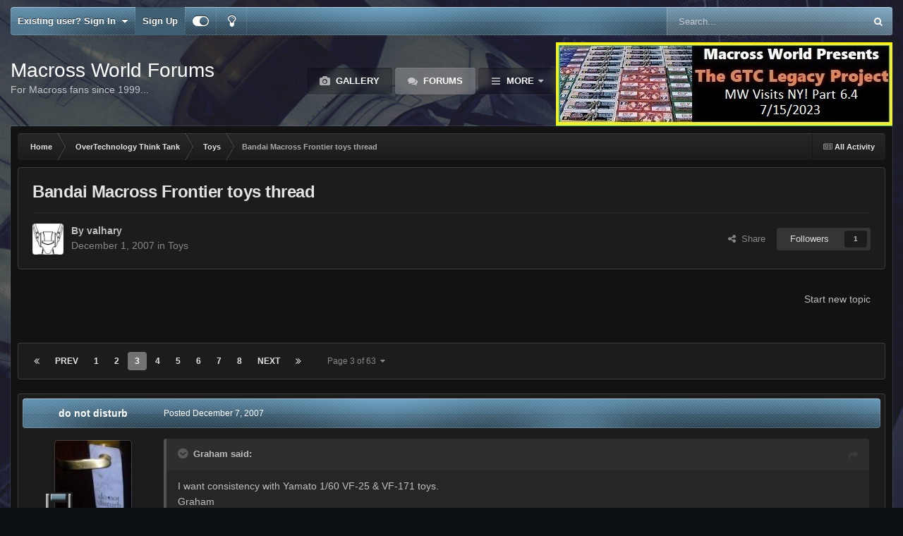

--- FILE ---
content_type: text/html;charset=UTF-8
request_url: https://www.macrossworld.com/mwf/topic/24361-bandai-macross-frontier-toys-thread/page/3/
body_size: 40277
content:
<!DOCTYPE html>
<html id="focus" lang="en-US" dir="ltr" 
data-focus-guest
data-focus-group-id='2'
data-focus-theme-id='22'
data-focus-alt-theme='1'
data-focus-navigation='dropdown'

data-focus-bg='1'




data-focus-scheme='dark'

data-focus-cookie='22'

data-focus-branding
data-focus-userlinks='border-right cta'
data-focus-navigation-align='right'
data-focus-post='no-margin'
data-focus-post-header='background radius'
data-focus-post-controls='transparent buttons'
data-focus-blocks='pages sectiontitle'
data-focus-ui="guest-alert new-badge"
 data-globaltemplate='4.7.12'>
	<head>
		<meta charset="utf-8">
        
		<title>Bandai Macross Frontier toys thread - Page 3 - Toys - Macross World Forums</title>
		
		
		
		

	<meta name="viewport" content="width=device-width, initial-scale=1">



	<meta name="twitter:card" content="summary_large_image" />




	
		
			
				<meta property="og:title" content="Bandai Macross Frontier toys thread">
			
		
	

	
		
			
				<meta property="og:type" content="website">
			
		
	

	
		
			
				<meta property="og:url" content="https://www.macrossworld.com/mwf/topic/24361-bandai-macross-frontier-toys-thread/">
			
		
	

	
		
			
				<meta property="og:updated_time" content="2008-08-29T20:44:54Z">
			
		
	

	
		
			
				<meta property="og:image" content="https://www.macrossworld.com/mwf/uploads/monthly_08_2008/post-11-1219647726.jpg">
			
		
	

	
		
			
				<meta property="og:site_name" content="Macross World Forums">
			
		
	

	
		
			
				<meta property="og:locale" content="en_US">
			
		
	


	
		<link rel="first" href="https://www.macrossworld.com/mwf/topic/24361-bandai-macross-frontier-toys-thread/" />
	

	
		<link rel="prev" href="https://www.macrossworld.com/mwf/topic/24361-bandai-macross-frontier-toys-thread/page/2/" />
	

	
		<link rel="next" href="https://www.macrossworld.com/mwf/topic/24361-bandai-macross-frontier-toys-thread/page/4/" />
	

	
		<link rel="last" href="https://www.macrossworld.com/mwf/topic/24361-bandai-macross-frontier-toys-thread/page/63/" />
	

	
		<link rel="canonical" href="https://www.macrossworld.com/mwf/topic/24361-bandai-macross-frontier-toys-thread/page/3/" />
	





<link rel="manifest" href="https://www.macrossworld.com/mwf/manifest.webmanifest/">
<meta name="msapplication-config" content="https://www.macrossworld.com/mwf/browserconfig.xml/">
<meta name="msapplication-starturl" content="/">
<meta name="application-name" content="Macross World Forums">
<meta name="apple-mobile-web-app-title" content="Macross World Forums">

	<meta name="theme-color" content="#2c2c2c">










<link rel="preload" href="//www.macrossworld.com/mwf/applications/core/interface/font/fontawesome-webfont.woff2?v=4.7.0" as="font" crossorigin="anonymous">
		




	<link rel='stylesheet' href='https://www.macrossworld.com/mwf/uploads/css_built_22/341e4a57816af3ba440d891ca87450ff_framework.css?v=34e6113e0e1760724761' media='all'>

	<link rel='stylesheet' href='https://www.macrossworld.com/mwf/uploads/css_built_22/05e81b71abe4f22d6eb8d1a929494829_responsive.css?v=34e6113e0e1760724761' media='all'>

	<link rel='stylesheet' href='https://www.macrossworld.com/mwf/uploads/css_built_22/90eb5adf50a8c640f633d47fd7eb1778_core.css?v=34e6113e0e1760724761' media='all'>

	<link rel='stylesheet' href='https://www.macrossworld.com/mwf/uploads/css_built_22/5a0da001ccc2200dc5625c3f3934497d_core_responsive.css?v=34e6113e0e1760724761' media='all'>

	<link rel='stylesheet' href='https://www.macrossworld.com/mwf/uploads/css_built_22/62e269ced0fdab7e30e026f1d30ae516_forums.css?v=34e6113e0e1760724761' media='all'>

	<link rel='stylesheet' href='https://www.macrossworld.com/mwf/uploads/css_built_22/76e62c573090645fb99a15a363d8620e_forums_responsive.css?v=34e6113e0e1760724761' media='all'>

	<link rel='stylesheet' href='https://www.macrossworld.com/mwf/uploads/css_built_22/ebdea0c6a7dab6d37900b9190d3ac77b_topics.css?v=34e6113e0e1760724761' media='all'>





<link rel='stylesheet' href='https://www.macrossworld.com/mwf/uploads/css_built_22/258adbb6e4f3e83cd3b355f84e3fa002_custom.css?v=34e6113e0e1760724761' media='all'>




		
<script type='text/javascript'>
var focusHtml = document.getElementById('focus');
var cookieId = focusHtml.getAttribute('data-focus-cookie');

//	['setting-name', enabled-by-default, has-toggle]
var focusSettings = [
	
 
	['mobile-footer', 1, 1],
	['fluid', 0, 1],
	['larger-font-size', 0, 1],
	['sticky-author-panel', 0, 1],
	['sticky-sidebar', 0, 1],
	['flip-sidebar', 0, 1],
	
	
]; 
for(var i = 0; i < focusSettings.length; i++) {
	var settingName = focusSettings[i][0];
	var isDefault = focusSettings[i][1];
	var allowToggle = focusSettings[i][2];
	if(allowToggle){
		var choice = localStorage.getItem(settingName);
		if( (choice === '1') || (!choice && (isDefault)) ){
			focusHtml.classList.add('enable--' + settingName + '');
		}
	} else if(isDefault){
		focusHtml.classList.add('enable--' + settingName + '');
	}
}


</script>

 
		
		
		

		
 
	</head>
	<body class='ipsApp ipsApp_front ipsJS_none ipsClearfix' data-controller='core.front.core.app' data-message="" data-pageApp='forums' data-pageLocation='front' data-pageModule='forums' data-pageController='topic' data-pageID='24361'  >
		
        

        

		<a href='#ipsLayout_mainArea' class='ipsHide' title='Go to main content on this page' accesskey='m'>Jump to content</a>
			
<ul id='elMobileNav' class='ipsResponsive_hideDesktop' data-controller='core.front.core.mobileNav'>
	
		
			
			
				
				
			
				
					<li id='elMobileBreadcrumb'>
						<a href='https://www.macrossworld.com/mwf/forum/4-toys/'>
							<span>Toys</span>
						</a>
					</li>
				
				
			
				
				
			
		
	
  
	<li class='elMobileNav__home'>
		<a href='https://www.macrossworld.com/mwf/'><i class="fa fa-home" aria-hidden="true"></i></a>
	</li>
	
	
	<li >
		<a data-action="defaultStream" href='https://www.macrossworld.com/mwf/discover/'><i class="fa fa-newspaper-o" aria-hidden="true"></i></a>
	</li>

	

	
		<li class='ipsJS_show'>
			<a href='https://www.macrossworld.com/mwf/search/' data-class='display--focus-mobile-search'><i class='fa fa-search'></i></a>
		</li>
	

	
<li data-focus-editor>
	<a href='#'>
		<i class='fa fa-toggle-on'></i>
	</a>
</li>
<li data-focus-toggle-theme>
	<a href='#'>
		<i class='fa'></i>
	</a>
</li>
  	
	<li data-ipsDrawer data-ipsDrawer-drawerElem='#elMobileDrawer'>
		<a href='#'>
			
			
				
			
			
			
			<i class='fa fa-navicon'></i>
		</a>
	</li>
</ul>
			
<div class='focus-mobile-search'>
	<div class='focus-mobile-search__close' data-class='display--focus-mobile-search'><i class="fa fa-times" aria-hidden="true"></i></div>
</div>
			<div id='ipsLayout_header'>
				<div class='ipsLayout_container ipsResponsive_showDesktop'>
					<div class='focus-user-bar'>
						<div class='ipsLayout_container ipsFlex ipsFlex-jc:between ipsFlex-ai:center'>
							
								<div class='focus-user'>

	<ul id='elUserNav' class='ipsList_inline cSignedOut ipsResponsive_showDesktop'>
		
		
		
		
			
				<li id='elSignInLink'>
					<a href='https://www.macrossworld.com/mwf/login/' data-ipsMenu-closeOnClick="false" data-ipsMenu id='elUserSignIn'>
						Existing user? Sign In &nbsp;<i class='fa fa-caret-down'></i>
					</a>
					
<div id='elUserSignIn_menu' class='ipsMenu ipsMenu_auto ipsHide'>
	<form accept-charset='utf-8' method='post' action='https://www.macrossworld.com/mwf/login/'>
		<input type="hidden" name="csrfKey" value="04903719d8d4f670387011e4eee8f024">
		<input type="hidden" name="ref" value="aHR0cHM6Ly93d3cubWFjcm9zc3dvcmxkLmNvbS9td2YvdG9waWMvMjQzNjEtYmFuZGFpLW1hY3Jvc3MtZnJvbnRpZXItdG95cy10aHJlYWQvcGFnZS8zLw==">
		<div data-role="loginForm">
			
			
			
				
<div class="ipsPad ipsForm ipsForm_vertical">
	<h4 class="ipsType_sectionHead">Sign In</h4>
	<br><br>
	<ul class='ipsList_reset'>
		<li class="ipsFieldRow ipsFieldRow_noLabel ipsFieldRow_fullWidth">
			
			
				<input type="email" placeholder="Email Address" name="auth" autocomplete="email">
			
		</li>
		<li class="ipsFieldRow ipsFieldRow_noLabel ipsFieldRow_fullWidth">
			<input type="password" placeholder="Password" name="password" autocomplete="current-password">
		</li>
		<li class="ipsFieldRow ipsFieldRow_checkbox ipsClearfix">
			<span class="ipsCustomInput">
				<input type="checkbox" name="remember_me" id="remember_me_checkbox" value="1" checked aria-checked="true">
				<span></span>
			</span>
			<div class="ipsFieldRow_content">
				<label class="ipsFieldRow_label" for="remember_me_checkbox">Remember me</label>
				<span class="ipsFieldRow_desc">Not recommended on shared computers</span>
			</div>
		</li>
		<li class="ipsFieldRow ipsFieldRow_fullWidth">
			<button type="submit" name="_processLogin" value="usernamepassword" class="ipsButton ipsButton_primary ipsButton_small" id="elSignIn_submit">Sign In</button>
			
				<p class="ipsType_right ipsType_small">
					
						<a href='https://www.macrossworld.com/mwf/lostpassword/' data-ipsDialog data-ipsDialog-title='Forgot your password?'>
					
					Forgot your password?</a>
				</p>
			
		</li>
	</ul>
</div>
			
		</div>
	</form>
</div>
				</li>
			
		
		
			<li>
				
					<a href='https://www.macrossworld.com/mwf/register/' data-ipsDialog data-ipsDialog-size='narrow' data-ipsDialog-title='Sign Up' id='elRegisterButton'>Sign Up</a>
				
			</li>
		
		
<li class='elUserNav_sep'></li>
<li class='cUserNav_icon ipsJS_show' data-focus-editor>
	<a href='#' data-ipsTooltip>
		<i class='fa fa-toggle-on'></i>
	</a>
</li>
<li class='cUserNav_icon ipsJS_show' data-focus-toggle-theme>
	<a href='#' data-ipsTooltip>
		<i class='fa'></i>
	</a>
</li>

 
	</ul>
</div>
							
							
								<div class='focus-search'></div>
							
						</div>
					</div>
				</div>
				<header class='focus-header'>
					<div class='ipsLayout_container'>
						<div class='focus-header-align'>
							
<a class='focus-logo' href='https://www.macrossworld.com/mwf/' accesskey='1'>
	
		<span class='focus-logo__text'>
			<span class='focus-logo__name'>Macross World Forums</span>
			<span class='focus-logo__slogan'>For Macross fans since 1999...</span>
		</span>
	
</a>
							<div class='focus-nav-bar'>
								<div class='focus-nav'>

	<nav  class=' ipsResponsive_showDesktop'>
		<div class='ipsNavBar_primary ipsNavBar_primary--loading ipsLayout_container '>
			<ul data-role="primaryNavBar" class='ipsClearfix'>
				


	
		
		
		<li  id='elNavSecondary_10' data-role="navBarItem" data-navApp="gallery" data-navExt="Gallery">
			
			
				<a href="https://www.macrossworld.com/mwf/gallery/"  data-navItem-id="10" >
					Gallery<span class='ipsNavBar_active__identifier'></span>
				</a>
			
			
		</li>
	
	

	
		
		
			
		
		<li class='ipsNavBar_active' data-active id='elNavSecondary_8' data-role="navBarItem" data-navApp="forums" data-navExt="Forums">
			
			
				<a href="https://www.macrossworld.com/mwf/"  data-navItem-id="8" data-navDefault>
					Forums<span class='ipsNavBar_active__identifier'></span>
				</a>
			
			
		</li>
	
	

	
		
		
		<li  id='elNavSecondary_13' data-role="navBarItem" data-navApp="core" data-navExt="OnlineUsers">
			
			
				<a href="https://www.macrossworld.com/mwf/online/"  data-navItem-id="13" >
					Online Users<span class='ipsNavBar_active__identifier'></span>
				</a>
			
			
		</li>
	
	

	
		
		
		<li  id='elNavSecondary_2' data-role="navBarItem" data-navApp="core" data-navExt="CustomItem">
			
			
				<a href="https://www.macrossworld.com/mwf/discover/"  data-navItem-id="2" >
					Activity<span class='ipsNavBar_active__identifier'></span>
				</a>
			
			
				<ul class='ipsNavBar_secondary ipsHide' data-role='secondaryNavBar'>
					


	
		
		
		<li  id='elNavSecondary_3' data-role="navBarItem" data-navApp="core" data-navExt="AllActivity">
			
			
				<a href="https://www.macrossworld.com/mwf/discover/"  data-navItem-id="3" >
					All Activity<span class='ipsNavBar_active__identifier'></span>
				</a>
			
			
		</li>
	
	

	
	

	
	

	
	

	
		
		
		<li  id='elNavSecondary_7' data-role="navBarItem" data-navApp="core" data-navExt="Search">
			
			
				<a href="https://www.macrossworld.com/mwf/search/"  data-navItem-id="7" >
					Search<span class='ipsNavBar_active__identifier'></span>
				</a>
			
			
		</li>
	
	

					<li class='ipsHide' id='elNavigationMore_2' data-role='navMore'>
						<a href='#' data-ipsMenu data-ipsMenu-appendTo='#elNavigationMore_2' id='elNavigationMore_2_dropdown'>More <i class='fa fa-caret-down'></i></a>
						<ul class='ipsHide ipsMenu ipsMenu_auto' id='elNavigationMore_2_dropdown_menu' data-role='moreDropdown'></ul>
					</li>
				</ul>
			
		</li>
	
	

	
	

	
	

	
	

				
				<li class="focus-nav__more focus-nav__more--hidden">
					<a href="#"> More <span class='ipsNavBar_active__identifier'></span></a>
					<ul class='ipsNavBar_secondary'></ul>
				</li>
				
			</ul>
			

	<div id="elSearchWrapper">
		<div id='elSearch' data-controller="core.front.core.quickSearch">
			<form accept-charset='utf-8' action='//www.macrossworld.com/mwf/search/?do=quicksearch' method='post'>
                <input type='search' id='elSearchField' placeholder='Search...' name='q' autocomplete='off' aria-label='Search'>
                <details class='cSearchFilter'>
                    <summary class='cSearchFilter__text'></summary>
                    <ul class='cSearchFilter__menu'>
                        
                        <li><label><input type="radio" name="type" value="all" ><span class='cSearchFilter__menuText'>Everywhere</span></label></li>
                        
                            
                                <li><label><input type="radio" name="type" value='contextual_{&quot;type&quot;:&quot;forums_topic&quot;,&quot;nodes&quot;:4}' checked><span class='cSearchFilter__menuText'>This Forum</span></label></li>
                            
                                <li><label><input type="radio" name="type" value='contextual_{&quot;type&quot;:&quot;forums_topic&quot;,&quot;item&quot;:24361}' checked><span class='cSearchFilter__menuText'>This Topic</span></label></li>
                            
                        
                        
                            <li><label><input type="radio" name="type" value="core_statuses_status"><span class='cSearchFilter__menuText'>Status Updates</span></label></li>
                        
                            <li><label><input type="radio" name="type" value="forums_topic"><span class='cSearchFilter__menuText'>Topics</span></label></li>
                        
                            <li><label><input type="radio" name="type" value="calendar_event"><span class='cSearchFilter__menuText'>Events</span></label></li>
                        
                            <li><label><input type="radio" name="type" value="gallery_image"><span class='cSearchFilter__menuText'>Images</span></label></li>
                        
                            <li><label><input type="radio" name="type" value="gallery_album_item"><span class='cSearchFilter__menuText'>Albums</span></label></li>
                        
                            <li><label><input type="radio" name="type" value="core_members"><span class='cSearchFilter__menuText'>Members</span></label></li>
                        
                    </ul>
                </details>
				<button class='cSearchSubmit' type="submit" aria-label='Search'><i class="fa fa-search"></i></button>
			</form>
		</div>
	</div>

		</div>
	</nav>
</div>
							</div>
<div style="display:block;margin-left:auto;margin-right:auto;margin-top:10px"><script language="JavaScript">
link = new Array
image = new Array

link[1]="https://www.macrossworld.com/the-gtc-legacy-project-part-6-4-mw-visits-ny"
image[1]="https://macrossworld.com/macross/gtc_legacy_project_logo6.4.jpg"

link[2]="https://www.macrossworld.com/the-gtc-legacy-project-part-6-4-mw-visits-ny"
image[2]="https://macrossworld.com/macross/gtc_legacy_project_logo6.4.jpg"

random_num = (Math.random() <= 0.7) ? 1 : 2;
document.write('<a href="' + link[random_num] + '" target="_blank">'); 
document.write('<img src="' + image[random_num] + '" border="0"></a>'); 
</script>
</div>                              
						</div>
					</div>
				</header>
			</div>
		<main id='ipsLayout_body' class='ipsLayout_container'>
			<div class='focus-content'>
				<div class='focus-content-padding'>
					<div id='ipsLayout_contentArea'>
						<div class='focus-precontent'>
							<div class='focus-breadcrumb'>
								
<nav class='ipsBreadcrumb ipsBreadcrumb_top ipsFaded_withHover'>
	

	<ul class='ipsList_inline ipsPos_right'>
		
		<li >
			<a data-action="defaultStream" class='ipsType_light '  href='https://www.macrossworld.com/mwf/discover/'><i class="fa fa-newspaper-o" aria-hidden="true"></i> <span>All Activity</span></a>
		</li>
		
	</ul>

	<ul data-role="breadcrumbList">
		<li>
			<a title="Home" href='https://www.macrossworld.com/mwf/'>
				<span>Home <i class='fa fa-angle-right'></i></span>
			</a>
		</li>
		
		
			<li>
				
					<a href='https://www.macrossworld.com/mwf/forum/35-overtechnology-think-tank/'>
						<span>OverTechnology Think Tank <i class='fa fa-angle-right' aria-hidden="true"></i></span>
					</a>
				
			</li>
		
			<li>
				
					<a href='https://www.macrossworld.com/mwf/forum/4-toys/'>
						<span>Toys <i class='fa fa-angle-right' aria-hidden="true"></i></span>
					</a>
				
			</li>
		
			<li>
				
					Bandai Macross Frontier toys thread
				
			</li>
		
	</ul>
</nav>
								

							</div>
						</div>
						





						<div id='ipsLayout_contentWrapper'>
							
							<div id='ipsLayout_mainArea'>
								
								
								
								
								

	




								



<div class='ipsPageHeader ipsResponsive_pull ipsBox ipsPadding sm:ipsPadding:half ipsMargin_bottom'>
		
	
	<div class='ipsFlex ipsFlex-ai:center ipsFlex-fw:wrap ipsGap:4'>
		<div class='ipsFlex-flex:11'>
			<h1 class='ipsType_pageTitle ipsContained_container'>
				

				
				
					<span class='ipsType_break ipsContained'>
						<span>Bandai Macross Frontier toys thread</span>
					</span>
				
			</h1>
			
			
		</div>
		
	</div>
	<hr class='ipsHr'>
	<div class='ipsPageHeader__meta ipsFlex ipsFlex-jc:between ipsFlex-ai:center ipsFlex-fw:wrap ipsGap:3'>
		<div class='ipsFlex-flex:11'>
			<div class='ipsPhotoPanel ipsPhotoPanel_mini ipsPhotoPanel_notPhone ipsClearfix'>
				


	<a href="https://www.macrossworld.com/mwf/profile/3872-valhary/" rel="nofollow" data-ipsHover data-ipsHover-width="370" data-ipsHover-target="https://www.macrossworld.com/mwf/profile/3872-valhary/?do=hovercard" class="ipsUserPhoto ipsUserPhoto_mini" title="Go to valhary's profile">
		<img src='https://www.macrossworld.com/mwf/uploads/monthly_2018_01/valharyphoto.thumb.jpg.6867461d627ab7ad5109afbbf1250447.jpg' alt='valhary' loading="lazy">
	</a>

				<div>
					<p class='ipsType_reset ipsType_blendLinks'>
						<span class='ipsType_normal'>
						
							<strong>By 


<a href='https://www.macrossworld.com/mwf/profile/3872-valhary/' rel="nofollow" data-ipsHover data-ipsHover-width='370' data-ipsHover-target='https://www.macrossworld.com/mwf/profile/3872-valhary/?do=hovercard&amp;referrer=https%253A%252F%252Fwww.macrossworld.com%252Fmwf%252Ftopic%252F24361-bandai-macross-frontier-toys-thread%252Fpage%252F3%252F' title="Go to valhary's profile" class="ipsType_break">valhary</a></strong><br />
							<span class='ipsType_light'><time datetime='2007-12-01T05:53:31Z' title='12/01/07 05:53  AM' data-short='18 yr'>December 1, 2007</time> in <a href="https://www.macrossworld.com/mwf/forum/4-toys/">Toys</a></span>
						
						</span>
					</p>
				</div>
			</div>
		</div>
		
			<div class='ipsFlex-flex:01 ipsResponsive_hidePhone'>
				<div class='ipsShareLinks'>
					
						


    <a href='#elShareItem_151033462_menu' id='elShareItem_151033462' data-ipsMenu class='ipsShareButton ipsButton ipsButton_verySmall ipsButton_link ipsButton_link--light'>
        <span><i class='fa fa-share-alt'></i></span> &nbsp;Share
    </a>

    <div class='ipsPadding ipsMenu ipsMenu_normal ipsHide' id='elShareItem_151033462_menu' data-controller="core.front.core.sharelink">
        
        
        <span data-ipsCopy data-ipsCopy-flashmessage>
            <a href="https://www.macrossworld.com/mwf/topic/24361-bandai-macross-frontier-toys-thread/" class="ipsButton ipsButton_light ipsButton_small ipsButton_fullWidth" data-role="copyButton" data-clipboard-text="https://www.macrossworld.com/mwf/topic/24361-bandai-macross-frontier-toys-thread/" data-ipstooltip title='Copy Link to Clipboard'><i class="fa fa-clone"></i> https://www.macrossworld.com/mwf/topic/24361-bandai-macross-frontier-toys-thread/</a>
        </span>
        <ul class='ipsShareLinks ipsMargin_top:half'>
            
                <li>
<a href="https://x.com/share?url=https%3A%2F%2Fwww.macrossworld.com%2Fmwf%2Ftopic%2F24361-bandai-macross-frontier-toys-thread%2F" class="cShareLink cShareLink_x" target="_blank" data-role="shareLink" title='Share on X' data-ipsTooltip rel='nofollow noopener'>
    <i class="fa fa-x"></i>
</a></li>
            
                <li>
<a href="https://www.facebook.com/sharer/sharer.php?u=https%3A%2F%2Fwww.macrossworld.com%2Fmwf%2Ftopic%2F24361-bandai-macross-frontier-toys-thread%2F" class="cShareLink cShareLink_facebook" target="_blank" data-role="shareLink" title='Share on Facebook' data-ipsTooltip rel='noopener nofollow'>
	<i class="fa fa-facebook"></i>
</a></li>
            
                <li>
<a href="https://www.reddit.com/submit?url=https%3A%2F%2Fwww.macrossworld.com%2Fmwf%2Ftopic%2F24361-bandai-macross-frontier-toys-thread%2F&amp;title=Bandai+Macross+Frontier+toys+thread" rel="nofollow noopener" class="cShareLink cShareLink_reddit" target="_blank" title='Share on Reddit' data-ipsTooltip>
	<i class="fa fa-reddit"></i>
</a></li>
            
                <li>
<a href="mailto:?subject=Bandai%20Macross%20Frontier%20toys%20thread&body=https%3A%2F%2Fwww.macrossworld.com%2Fmwf%2Ftopic%2F24361-bandai-macross-frontier-toys-thread%2F" rel='nofollow' class='cShareLink cShareLink_email' title='Share via email' data-ipsTooltip>
	<i class="fa fa-envelope"></i>
</a></li>
            
                <li>
<a href="https://pinterest.com/pin/create/button/?url=https://www.macrossworld.com/mwf/topic/24361-bandai-macross-frontier-toys-thread/&amp;media=" class="cShareLink cShareLink_pinterest" rel="nofollow noopener" target="_blank" data-role="shareLink" title='Share on Pinterest' data-ipsTooltip>
	<i class="fa fa-pinterest"></i>
</a></li>
            
        </ul>
        
            <hr class='ipsHr'>
            <button class='ipsHide ipsButton ipsButton_verySmall ipsButton_light ipsButton_fullWidth ipsMargin_top:half' data-controller='core.front.core.webshare' data-role='webShare' data-webShareTitle='Bandai Macross Frontier toys thread' data-webShareText='Bandai Macross Frontier toys thread' data-webShareUrl='https://www.macrossworld.com/mwf/topic/24361-bandai-macross-frontier-toys-thread/'>More sharing options...</button>
        
    </div>

					
					
                    

					



					

<div data-followApp='forums' data-followArea='topic' data-followID='24361' data-controller='core.front.core.followButton'>
	

	<a href='https://www.macrossworld.com/mwf/login/' rel="nofollow" class="ipsFollow ipsPos_middle ipsButton ipsButton_light ipsButton_verySmall " data-role="followButton" data-ipsTooltip title='Sign in to follow this'>
		<span>Followers</span>
		<span class='ipsCommentCount'>1</span>
	</a>

</div>
				</div>
			</div>
					
	</div>
	
	
</div>








<div class='ipsClearfix'>
	<ul class="ipsToolList ipsToolList_horizontal ipsClearfix ipsSpacer_both ipsResponsive_hidePhone">
		
		
			<li class='ipsResponsive_hidePhone'>
				
					<a href="https://www.macrossworld.com/mwf/forum/4-toys/?do=add" rel="nofollow" class='ipsButton ipsButton_link ipsButton_medium ipsButton_fullWidth' title='Start a new topic in this forum'>Start new topic</a>
				
			</li>
		
		
	</ul>
</div>

<div id='comments' data-controller='core.front.core.commentFeed,forums.front.topic.view, core.front.core.ignoredComments' data-autoPoll data-baseURL='https://www.macrossworld.com/mwf/topic/24361-bandai-macross-frontier-toys-thread/'  data-feedID='topic-24361' class='cTopic ipsClear ipsSpacer_top'>
	
			

				<div class="ipsBox ipsResponsive_pull ipsPadding:half ipsClearfix ipsClear ipsMargin_bottom">
					
					
						


	
	<ul class='ipsPagination' id='elPagination_5ee4abecad053a1dccb4f28af9ac8abf_1156475115' data-ipsPagination-seoPagination='true' data-pages='63' data-ipsPagination  data-ipsPagination-pages="63" data-ipsPagination-perPage='35'>
		
			
				<li class='ipsPagination_first'><a href='https://www.macrossworld.com/mwf/topic/24361-bandai-macross-frontier-toys-thread/#comments' rel="first" data-page='1' data-ipsTooltip title='First page'><i class='fa fa-angle-double-left'></i></a></li>
				<li class='ipsPagination_prev'><a href='https://www.macrossworld.com/mwf/topic/24361-bandai-macross-frontier-toys-thread/page/2/#comments' rel="prev" data-page='2' data-ipsTooltip title='Previous page'>Prev</a></li>
				
					<li class='ipsPagination_page'><a href='https://www.macrossworld.com/mwf/topic/24361-bandai-macross-frontier-toys-thread/#comments' data-page='1'>1</a></li>
				
					<li class='ipsPagination_page'><a href='https://www.macrossworld.com/mwf/topic/24361-bandai-macross-frontier-toys-thread/page/2/#comments' data-page='2'>2</a></li>
				
			
			<li class='ipsPagination_page ipsPagination_active'><a href='https://www.macrossworld.com/mwf/topic/24361-bandai-macross-frontier-toys-thread/page/3/#comments' data-page='3'>3</a></li>
			
				
					<li class='ipsPagination_page'><a href='https://www.macrossworld.com/mwf/topic/24361-bandai-macross-frontier-toys-thread/page/4/#comments' data-page='4'>4</a></li>
				
					<li class='ipsPagination_page'><a href='https://www.macrossworld.com/mwf/topic/24361-bandai-macross-frontier-toys-thread/page/5/#comments' data-page='5'>5</a></li>
				
					<li class='ipsPagination_page'><a href='https://www.macrossworld.com/mwf/topic/24361-bandai-macross-frontier-toys-thread/page/6/#comments' data-page='6'>6</a></li>
				
					<li class='ipsPagination_page'><a href='https://www.macrossworld.com/mwf/topic/24361-bandai-macross-frontier-toys-thread/page/7/#comments' data-page='7'>7</a></li>
				
					<li class='ipsPagination_page'><a href='https://www.macrossworld.com/mwf/topic/24361-bandai-macross-frontier-toys-thread/page/8/#comments' data-page='8'>8</a></li>
				
				<li class='ipsPagination_next'><a href='https://www.macrossworld.com/mwf/topic/24361-bandai-macross-frontier-toys-thread/page/4/#comments' rel="next" data-page='4' data-ipsTooltip title='Next page'>Next</a></li>
				<li class='ipsPagination_last'><a href='https://www.macrossworld.com/mwf/topic/24361-bandai-macross-frontier-toys-thread/page/63/#comments' rel="last" data-page='63' data-ipsTooltip title='Last page'><i class='fa fa-angle-double-right'></i></a></li>
			
			
				<li class='ipsPagination_pageJump'>
					<a href='#' data-ipsMenu data-ipsMenu-closeOnClick='false' data-ipsMenu-appendTo='#elPagination_5ee4abecad053a1dccb4f28af9ac8abf_1156475115' id='elPagination_5ee4abecad053a1dccb4f28af9ac8abf_1156475115_jump'>Page 3 of 63 &nbsp;<i class='fa fa-caret-down'></i></a>
					<div class='ipsMenu ipsMenu_narrow ipsPadding ipsHide' id='elPagination_5ee4abecad053a1dccb4f28af9ac8abf_1156475115_jump_menu'>
						<form accept-charset='utf-8' method='post' action='https://www.macrossworld.com/mwf/topic/24361-bandai-macross-frontier-toys-thread/#comments' data-role="pageJump" data-baseUrl='#'>
							<ul class='ipsForm ipsForm_horizontal'>
								<li class='ipsFieldRow'>
									<input type='number' min='1' max='63' placeholder='Page number' class='ipsField_fullWidth' name='page'>
								</li>
								<li class='ipsFieldRow ipsFieldRow_fullWidth'>
									<input type='submit' class='ipsButton_fullWidth ipsButton ipsButton_verySmall ipsButton_primary' value='Go'>
								</li>
							</ul>
						</form>
					</div>
				</li>
			
		
	</ul>

					
				</div>
			
	

	

<div data-controller='core.front.core.recommendedComments' data-url='https://www.macrossworld.com/mwf/topic/24361-bandai-macross-frontier-toys-thread/?recommended=comments' class='ipsRecommendedComments ipsHide'>
	<div data-role="recommendedComments">
		<h2 class='ipsType_sectionHead ipsType_large ipsType_bold ipsMargin_bottom'>Recommended Posts</h2>
		
	</div>
</div>
	
	<div id="elPostFeed" data-role='commentFeed' data-controller='core.front.core.moderation' >
		<form action="https://www.macrossworld.com/mwf/topic/24361-bandai-macross-frontier-toys-thread/page/3/?csrfKey=04903719d8d4f670387011e4eee8f024&amp;do=multimodComment" method="post" data-ipsPageAction data-role='moderationTools'>
			
			
				

					

					
					



<a id='findComment-538762'></a>
<a id='comment-538762'></a>
<article  id='elComment_538762' class='cPost ipsBox ipsResponsive_pull  ipsComment  ipsComment_parent ipsClearfix ipsClear ipsColumns ipsColumns_noSpacing ipsColumns_collapsePhone    '>
	

	

	<div class='cAuthorPane_mobile ipsResponsive_showPhone'>
		<div class='cAuthorPane_photo'>
			<div class='cAuthorPane_photoWrap'>
				


	<a href="https://www.macrossworld.com/mwf/profile/206-do-not-disturb/" rel="nofollow" data-ipsHover data-ipsHover-width="370" data-ipsHover-target="https://www.macrossworld.com/mwf/profile/206-do-not-disturb/?do=hovercard" class="ipsUserPhoto ipsUserPhoto_large" title="Go to do not disturb's profile">
		<img src='https://www.macrossworld.com/mwf/uploads/profile/photo-thumb-206.jpg' alt='do not disturb' loading="lazy">
	</a>

				
				
					<a href="https://www.macrossworld.com/mwf/profile/206-do-not-disturb/badges/" rel="nofollow">
						
<img src='https://www.macrossworld.com/mwf/uploads/pip_colonel.png' loading="lazy" alt="SMS Squadron Leader" class="cAuthorPane_badge cAuthorPane_badge--rank ipsOutline ipsOutline:2px" data-ipsTooltip title="Rank: SMS Squadron Leader (11/15)">
					</a>
				
			</div>
		</div>
		<div class='cAuthorPane_content'>
			<h3 class='ipsType_sectionHead cAuthorPane_author ipsType_break ipsType_blendLinks ipsFlex ipsFlex-ai:center'>
				


<a href='https://www.macrossworld.com/mwf/profile/206-do-not-disturb/' rel="nofollow" data-ipsHover data-ipsHover-width='370' data-ipsHover-target='https://www.macrossworld.com/mwf/profile/206-do-not-disturb/?do=hovercard&amp;referrer=https%253A%252F%252Fwww.macrossworld.com%252Fmwf%252Ftopic%252F24361-bandai-macross-frontier-toys-thread%252Fpage%252F3%252F' title="Go to do not disturb's profile" class="ipsType_break">do not disturb</a>
			</h3>
			<div class='ipsType_light ipsType_reset'>
			    <a href='https://www.macrossworld.com/mwf/topic/24361-bandai-macross-frontier-toys-thread/page/3/#findComment-538762' rel="nofollow" class='ipsType_blendLinks'>Posted <time datetime='2007-12-07T15:33:58Z' title='12/07/07 03:33  PM' data-short='18 yr'>December 7, 2007</time></a>
				
			</div>
		</div>
	</div>
	<aside class='ipsComment_author cAuthorPane ipsColumn ipsColumn_medium ipsResponsive_hidePhone'>
		<h3 class='ipsType_sectionHead cAuthorPane_author ipsType_blendLinks ipsType_break'><strong>


<a href='https://www.macrossworld.com/mwf/profile/206-do-not-disturb/' rel="nofollow" data-ipsHover data-ipsHover-width='370' data-ipsHover-target='https://www.macrossworld.com/mwf/profile/206-do-not-disturb/?do=hovercard&amp;referrer=https%253A%252F%252Fwww.macrossworld.com%252Fmwf%252Ftopic%252F24361-bandai-macross-frontier-toys-thread%252Fpage%252F3%252F' title="Go to do not disturb's profile" class="ipsType_break">do not disturb</a></strong>
			
		</h3>
		<ul class='cAuthorPane_info ipsList_reset'>
			<li data-role='photo' class='cAuthorPane_photo'>
				<div class='cAuthorPane_photoWrap'>
					


	<a href="https://www.macrossworld.com/mwf/profile/206-do-not-disturb/" rel="nofollow" data-ipsHover data-ipsHover-width="370" data-ipsHover-target="https://www.macrossworld.com/mwf/profile/206-do-not-disturb/?do=hovercard" class="ipsUserPhoto ipsUserPhoto_large" title="Go to do not disturb's profile">
		<img src='https://www.macrossworld.com/mwf/uploads/profile/photo-thumb-206.jpg' alt='do not disturb' loading="lazy">
	</a>

					
					
						
<img src='https://www.macrossworld.com/mwf/uploads/pip_colonel.png' loading="lazy" alt="SMS Squadron Leader" class="cAuthorPane_badge cAuthorPane_badge--rank ipsOutline ipsOutline:2px" data-ipsTooltip title="Rank: SMS Squadron Leader (11/15)">
					
				</div>
			</li>
			
				<li data-role='group'>Members</li>
				
			
			
				<li data-role='stats' class='ipsMargin_top'>
					<ul class="ipsList_reset ipsType_light ipsFlex ipsFlex-ai:center ipsFlex-jc:center ipsGap_row:2 cAuthorPane_stats">
						<li>
							
								<a href="https://www.macrossworld.com/mwf/profile/206-do-not-disturb/content/" rel="nofollow" title="4115 posts" data-ipsTooltip class="ipsType_blendLinks">
							
								<i class="fa fa-comment"></i> 4.1k
							
								</a>
							
						</li>
						
					</ul>
				</li>
			
			
				

	
	<li data-role='custom-field' class='ipsResponsive_hidePhone ipsType_break'>
		
<span class='ft'>Location:</span><span class='fc'>NYC</span>
	</li>
	
	<li data-role='custom-field' class='ipsResponsive_hidePhone ipsType_break'>
		
<span class='ft'>Interests:</span><span class='fc'>women, skateboarding, macross, lego, in that order. </span>
	</li>
	

			
		</ul>
	</aside>
	<div class='ipsColumn ipsColumn_fluid ipsMargin:none'>
		

<div id='comment-538762_wrap' data-controller='core.front.core.comment' data-commentApp='forums' data-commentType='forums' data-commentID="538762" data-quoteData='{&quot;userid&quot;:206,&quot;username&quot;:&quot;do not disturb&quot;,&quot;timestamp&quot;:1197041638,&quot;contentapp&quot;:&quot;forums&quot;,&quot;contenttype&quot;:&quot;forums&quot;,&quot;contentid&quot;:24361,&quot;contentclass&quot;:&quot;forums_Topic&quot;,&quot;contentcommentid&quot;:538762}' class='ipsComment_content ipsType_medium'>

	<div class='ipsComment_meta ipsType_light ipsFlex ipsFlex-ai:center ipsFlex-jc:between ipsFlex-fd:row-reverse'>
		<div class='ipsType_light ipsType_reset ipsType_blendLinks ipsComment_toolWrap'>
			<div class='ipsResponsive_hidePhone ipsComment_badges'>
				<ul class='ipsList_reset ipsFlex ipsFlex-jc:end ipsFlex-fw:wrap ipsGap:2 ipsGap_row:1'>
					
					
					
					
					
				</ul>
			</div>
			<ul class='ipsList_reset ipsComment_tools'>
				<li>
					<a href='#elControls_538762_menu' class='ipsComment_ellipsis' id='elControls_538762' title='More options...' data-ipsMenu data-ipsMenu-appendTo='#comment-538762_wrap'><i class='fa fa-ellipsis-h'></i></a>
					<ul id='elControls_538762_menu' class='ipsMenu ipsMenu_narrow ipsHide'>
						
						
                        
						
						
						
							
								
							
							
							
							
							
							
						
					</ul>
				</li>
				
			</ul>
		</div>

		<div class='ipsType_reset ipsResponsive_hidePhone'>
		   
		   Posted <time datetime='2007-12-07T15:33:58Z' title='12/07/07 03:33  PM' data-short='18 yr'>December 7, 2007</time>
		   
			
			<span class='ipsResponsive_hidePhone'>
				
				
			</span>
		</div>
	</div>

	

    

	<div class='cPost_contentWrap'>
		
		<div data-role='commentContent' class='ipsType_normal ipsType_richText ipsPadding_bottom ipsContained' data-controller='core.front.core.lightboxedImages'>
			
<blockquote data-ipsquote="" class="ipsQuote" data-ipsquote-contentcommentid="538632" data-ipsquote-username="Graham" data-cite="Graham" data-ipsquote-contentapp="forums" data-ipsquote-contenttype="forums" data-ipsquote-contentid="24361" data-ipsquote-contentclass="forums_Topic"><div>I want consistency with Yamato 1/60 VF-25 &amp; VF-171 toys.<p>
Graham</p>
</div></blockquote>
<p>
you state that like you know they're making them.   <img src="https://www.macrossworld.com/mwf/uploads/emoticons/additional_happy.png" alt="^_^" srcset="https://www.macrossworld.com/mwf/uploads/emoticons/happy@2x.png 2x" width="20" height="20" /></p>


			
		</div>

		

		
			

		
	</div>

	
    
</div>
	</div>
</article>
					
					
					
				

					

					
					



<a id='findComment-538791'></a>
<a id='comment-538791'></a>
<article  id='elComment_538791' class='cPost ipsBox ipsResponsive_pull  ipsComment  ipsComment_parent ipsClearfix ipsClear ipsColumns ipsColumns_noSpacing ipsColumns_collapsePhone    '>
	

	

	<div class='cAuthorPane_mobile ipsResponsive_showPhone'>
		<div class='cAuthorPane_photo'>
			<div class='cAuthorPane_photoWrap'>
				


	<a href="https://www.macrossworld.com/mwf/profile/19-eugimon/" rel="nofollow" data-ipsHover data-ipsHover-width="370" data-ipsHover-target="https://www.macrossworld.com/mwf/profile/19-eugimon/?do=hovercard" class="ipsUserPhoto ipsUserPhoto_large" title="Go to eugimon's profile">
		<img src='https://www.macrossworld.com/mwf/uploads/profile/photo-thumb-19.jpg' alt='eugimon' loading="lazy">
	</a>

				
				
					<a href="https://www.macrossworld.com/mwf/profile/19-eugimon/badges/" rel="nofollow">
						
<img src='https://www.macrossworld.com/mwf/uploads/pip_lt_general.png' loading="lazy" alt="Super Dimension Member" class="cAuthorPane_badge cAuthorPane_badge--rank ipsOutline ipsOutline:2px" data-ipsTooltip title="Rank: Super Dimension Member (14/15)">
					</a>
				
			</div>
		</div>
		<div class='cAuthorPane_content'>
			<h3 class='ipsType_sectionHead cAuthorPane_author ipsType_break ipsType_blendLinks ipsFlex ipsFlex-ai:center'>
				


<a href='https://www.macrossworld.com/mwf/profile/19-eugimon/' rel="nofollow" data-ipsHover data-ipsHover-width='370' data-ipsHover-target='https://www.macrossworld.com/mwf/profile/19-eugimon/?do=hovercard&amp;referrer=https%253A%252F%252Fwww.macrossworld.com%252Fmwf%252Ftopic%252F24361-bandai-macross-frontier-toys-thread%252Fpage%252F3%252F' title="Go to eugimon's profile" class="ipsType_break">eugimon</a>
			</h3>
			<div class='ipsType_light ipsType_reset'>
			    <a href='https://www.macrossworld.com/mwf/topic/24361-bandai-macross-frontier-toys-thread/page/3/#findComment-538791' rel="nofollow" class='ipsType_blendLinks'>Posted <time datetime='2007-12-07T17:50:06Z' title='12/07/07 05:50  PM' data-short='18 yr'>December 7, 2007</time></a>
				
			</div>
		</div>
	</div>
	<aside class='ipsComment_author cAuthorPane ipsColumn ipsColumn_medium ipsResponsive_hidePhone'>
		<h3 class='ipsType_sectionHead cAuthorPane_author ipsType_blendLinks ipsType_break'><strong>


<a href='https://www.macrossworld.com/mwf/profile/19-eugimon/' rel="nofollow" data-ipsHover data-ipsHover-width='370' data-ipsHover-target='https://www.macrossworld.com/mwf/profile/19-eugimon/?do=hovercard&amp;referrer=https%253A%252F%252Fwww.macrossworld.com%252Fmwf%252Ftopic%252F24361-bandai-macross-frontier-toys-thread%252Fpage%252F3%252F' title="Go to eugimon's profile" class="ipsType_break">eugimon</a></strong>
			
		</h3>
		<ul class='cAuthorPane_info ipsList_reset'>
			<li data-role='photo' class='cAuthorPane_photo'>
				<div class='cAuthorPane_photoWrap'>
					


	<a href="https://www.macrossworld.com/mwf/profile/19-eugimon/" rel="nofollow" data-ipsHover data-ipsHover-width="370" data-ipsHover-target="https://www.macrossworld.com/mwf/profile/19-eugimon/?do=hovercard" class="ipsUserPhoto ipsUserPhoto_large" title="Go to eugimon's profile">
		<img src='https://www.macrossworld.com/mwf/uploads/profile/photo-thumb-19.jpg' alt='eugimon' loading="lazy">
	</a>

					
					
						
<img src='https://www.macrossworld.com/mwf/uploads/pip_lt_general.png' loading="lazy" alt="Super Dimension Member" class="cAuthorPane_badge cAuthorPane_badge--rank ipsOutline ipsOutline:2px" data-ipsTooltip title="Rank: Super Dimension Member (14/15)">
					
				</div>
			</li>
			
				<li data-role='group'>Members</li>
				
			
			
				<li data-role='stats' class='ipsMargin_top'>
					<ul class="ipsList_reset ipsType_light ipsFlex ipsFlex-ai:center ipsFlex-jc:center ipsGap_row:2 cAuthorPane_stats">
						<li>
							
								<a href="https://www.macrossworld.com/mwf/profile/19-eugimon/content/" rel="nofollow" title="13078 posts" data-ipsTooltip class="ipsType_blendLinks">
							
								<i class="fa fa-comment"></i> 13.1k
							
								</a>
							
						</li>
						
					</ul>
				</li>
			
			
				

	
	<li data-role='custom-field' class='ipsResponsive_hidePhone ipsType_break'>
		
<span class='ft'>Location:</span><span class='fc'>Bay Area, California</span>
	</li>
	

			
		</ul>
	</aside>
	<div class='ipsColumn ipsColumn_fluid ipsMargin:none'>
		

<div id='comment-538791_wrap' data-controller='core.front.core.comment' data-commentApp='forums' data-commentType='forums' data-commentID="538791" data-quoteData='{&quot;userid&quot;:19,&quot;username&quot;:&quot;eugimon&quot;,&quot;timestamp&quot;:1197049806,&quot;contentapp&quot;:&quot;forums&quot;,&quot;contenttype&quot;:&quot;forums&quot;,&quot;contentid&quot;:24361,&quot;contentclass&quot;:&quot;forums_Topic&quot;,&quot;contentcommentid&quot;:538791}' class='ipsComment_content ipsType_medium'>

	<div class='ipsComment_meta ipsType_light ipsFlex ipsFlex-ai:center ipsFlex-jc:between ipsFlex-fd:row-reverse'>
		<div class='ipsType_light ipsType_reset ipsType_blendLinks ipsComment_toolWrap'>
			<div class='ipsResponsive_hidePhone ipsComment_badges'>
				<ul class='ipsList_reset ipsFlex ipsFlex-jc:end ipsFlex-fw:wrap ipsGap:2 ipsGap_row:1'>
					
					
					
					
					
				</ul>
			</div>
			<ul class='ipsList_reset ipsComment_tools'>
				<li>
					<a href='#elControls_538791_menu' class='ipsComment_ellipsis' id='elControls_538791' title='More options...' data-ipsMenu data-ipsMenu-appendTo='#comment-538791_wrap'><i class='fa fa-ellipsis-h'></i></a>
					<ul id='elControls_538791_menu' class='ipsMenu ipsMenu_narrow ipsHide'>
						
						
                        
						
						
						
							
								
							
							
							
							
							
							
						
					</ul>
				</li>
				
			</ul>
		</div>

		<div class='ipsType_reset ipsResponsive_hidePhone'>
		   
		   Posted <time datetime='2007-12-07T17:50:06Z' title='12/07/07 05:50  PM' data-short='18 yr'>December 7, 2007</time>
		   
			
			<span class='ipsResponsive_hidePhone'>
				
					(edited)
				
				
			</span>
		</div>
	</div>

	

    

	<div class='cPost_contentWrap'>
		
		<div data-role='commentContent' class='ipsType_normal ipsType_richText ipsPadding_bottom ipsContained' data-controller='core.front.core.lightboxedImages'>
			
<blockquote data-ipsquote="" class="ipsQuote" data-ipsquote-contentcommentid="538762" data-ipsquote-username="do not disturb" data-cite="do not disturb" data-ipsquote-contentapp="forums" data-ipsquote-contenttype="forums" data-ipsquote-contentid="24361" data-ipsquote-contentclass="forums_Topic"><div>you state that like you know they're making them.   <img src="https://www.macrossworld.com/mwf/uploads/emoticons/additional_happy.png" alt="^_^" srcset="https://www.macrossworld.com/mwf/uploads/emoticons/happy@2x.png 2x" width="20" height="20" /></div></blockquote>
<p>
of course he knows. This is all a plot by graham to breed confusion, anger and discord amongst the macrossworld rank and file.</p>
<p>
edit:: my post made no sense. This is what I get while trying to write a funny while playing with permissions on vista.</p>


			
				

<span class='ipsType_reset ipsType_medium ipsType_light' data-excludequote>
	<strong>Edited <time datetime='2007-12-07T19:20:18Z' title='12/07/07 07:20  PM' data-short='18 yr'>December 7, 2007</time> by eugimon</strong>
	
	
</span>
			
		</div>

		

		
			

		
	</div>

	
    
</div>
	</div>
</article>
					
					
					
				

					

					
					



<a id='findComment-538805'></a>
<a id='comment-538805'></a>
<article  id='elComment_538805' class='cPost ipsBox ipsResponsive_pull  ipsComment  ipsComment_parent ipsClearfix ipsClear ipsColumns ipsColumns_noSpacing ipsColumns_collapsePhone    '>
	

	

	<div class='cAuthorPane_mobile ipsResponsive_showPhone'>
		<div class='cAuthorPane_photo'>
			<div class='cAuthorPane_photoWrap'>
				


	<a href="https://www.macrossworld.com/mwf/profile/430-eriku/" rel="nofollow" data-ipsHover data-ipsHover-width="370" data-ipsHover-target="https://www.macrossworld.com/mwf/profile/430-eriku/?do=hovercard" class="ipsUserPhoto ipsUserPhoto_large" title="Go to eriku's profile">
		<img src='https://www.macrossworld.com/mwf/uploads/profile/photo-thumb-430.png' alt='eriku' loading="lazy">
	</a>

				
				
					<a href="https://www.macrossworld.com/mwf/profile/430-eriku/badges/" rel="nofollow">
						
<img src='https://www.macrossworld.com/mwf/uploads/pip_colonel.png' loading="lazy" alt="SMS Squadron Leader" class="cAuthorPane_badge cAuthorPane_badge--rank ipsOutline ipsOutline:2px" data-ipsTooltip title="Rank: SMS Squadron Leader (11/15)">
					</a>
				
			</div>
		</div>
		<div class='cAuthorPane_content'>
			<h3 class='ipsType_sectionHead cAuthorPane_author ipsType_break ipsType_blendLinks ipsFlex ipsFlex-ai:center'>
				


<a href='https://www.macrossworld.com/mwf/profile/430-eriku/' rel="nofollow" data-ipsHover data-ipsHover-width='370' data-ipsHover-target='https://www.macrossworld.com/mwf/profile/430-eriku/?do=hovercard&amp;referrer=https%253A%252F%252Fwww.macrossworld.com%252Fmwf%252Ftopic%252F24361-bandai-macross-frontier-toys-thread%252Fpage%252F3%252F' title="Go to eriku's profile" class="ipsType_break">eriku</a>
			</h3>
			<div class='ipsType_light ipsType_reset'>
			    <a href='https://www.macrossworld.com/mwf/topic/24361-bandai-macross-frontier-toys-thread/page/3/#findComment-538805' rel="nofollow" class='ipsType_blendLinks'>Posted <time datetime='2007-12-07T18:54:16Z' title='12/07/07 06:54  PM' data-short='18 yr'>December 7, 2007</time></a>
				
			</div>
		</div>
	</div>
	<aside class='ipsComment_author cAuthorPane ipsColumn ipsColumn_medium ipsResponsive_hidePhone'>
		<h3 class='ipsType_sectionHead cAuthorPane_author ipsType_blendLinks ipsType_break'><strong>


<a href='https://www.macrossworld.com/mwf/profile/430-eriku/' rel="nofollow" data-ipsHover data-ipsHover-width='370' data-ipsHover-target='https://www.macrossworld.com/mwf/profile/430-eriku/?do=hovercard&amp;referrer=https%253A%252F%252Fwww.macrossworld.com%252Fmwf%252Ftopic%252F24361-bandai-macross-frontier-toys-thread%252Fpage%252F3%252F' title="Go to eriku's profile" class="ipsType_break">eriku</a></strong>
			
		</h3>
		<ul class='cAuthorPane_info ipsList_reset'>
			<li data-role='photo' class='cAuthorPane_photo'>
				<div class='cAuthorPane_photoWrap'>
					


	<a href="https://www.macrossworld.com/mwf/profile/430-eriku/" rel="nofollow" data-ipsHover data-ipsHover-width="370" data-ipsHover-target="https://www.macrossworld.com/mwf/profile/430-eriku/?do=hovercard" class="ipsUserPhoto ipsUserPhoto_large" title="Go to eriku's profile">
		<img src='https://www.macrossworld.com/mwf/uploads/profile/photo-thumb-430.png' alt='eriku' loading="lazy">
	</a>

					
					
						
<img src='https://www.macrossworld.com/mwf/uploads/pip_colonel.png' loading="lazy" alt="SMS Squadron Leader" class="cAuthorPane_badge cAuthorPane_badge--rank ipsOutline ipsOutline:2px" data-ipsTooltip title="Rank: SMS Squadron Leader (11/15)">
					
				</div>
			</li>
			
				<li data-role='group'>Members</li>
				
			
			
				<li data-role='stats' class='ipsMargin_top'>
					<ul class="ipsList_reset ipsType_light ipsFlex ipsFlex-ai:center ipsFlex-jc:center ipsGap_row:2 cAuthorPane_stats">
						<li>
							
								<a href="https://www.macrossworld.com/mwf/profile/430-eriku/content/" rel="nofollow" title="4614 posts" data-ipsTooltip class="ipsType_blendLinks">
							
								<i class="fa fa-comment"></i> 4.6k
							
								</a>
							
						</li>
						
					</ul>
				</li>
			
			
				

	
	<li data-role='custom-field' class='ipsResponsive_hidePhone ipsType_break'>
		
<span class='ft'>Location:</span><span class='fc'>Minneapolis, MN</span>
	</li>
	

			
		</ul>
	</aside>
	<div class='ipsColumn ipsColumn_fluid ipsMargin:none'>
		

<div id='comment-538805_wrap' data-controller='core.front.core.comment' data-commentApp='forums' data-commentType='forums' data-commentID="538805" data-quoteData='{&quot;userid&quot;:430,&quot;username&quot;:&quot;eriku&quot;,&quot;timestamp&quot;:1197053656,&quot;contentapp&quot;:&quot;forums&quot;,&quot;contenttype&quot;:&quot;forums&quot;,&quot;contentid&quot;:24361,&quot;contentclass&quot;:&quot;forums_Topic&quot;,&quot;contentcommentid&quot;:538805}' class='ipsComment_content ipsType_medium'>

	<div class='ipsComment_meta ipsType_light ipsFlex ipsFlex-ai:center ipsFlex-jc:between ipsFlex-fd:row-reverse'>
		<div class='ipsType_light ipsType_reset ipsType_blendLinks ipsComment_toolWrap'>
			<div class='ipsResponsive_hidePhone ipsComment_badges'>
				<ul class='ipsList_reset ipsFlex ipsFlex-jc:end ipsFlex-fw:wrap ipsGap:2 ipsGap_row:1'>
					
					
					
					
					
				</ul>
			</div>
			<ul class='ipsList_reset ipsComment_tools'>
				<li>
					<a href='#elControls_538805_menu' class='ipsComment_ellipsis' id='elControls_538805' title='More options...' data-ipsMenu data-ipsMenu-appendTo='#comment-538805_wrap'><i class='fa fa-ellipsis-h'></i></a>
					<ul id='elControls_538805_menu' class='ipsMenu ipsMenu_narrow ipsHide'>
						
						
                        
						
						
						
							
								
							
							
							
							
							
							
						
					</ul>
				</li>
				
			</ul>
		</div>

		<div class='ipsType_reset ipsResponsive_hidePhone'>
		   
		   Posted <time datetime='2007-12-07T18:54:16Z' title='12/07/07 06:54  PM' data-short='18 yr'>December 7, 2007</time>
		   
			
			<span class='ipsResponsive_hidePhone'>
				
					(edited)
				
				
			</span>
		</div>
	</div>

	

    

	<div class='cPost_contentWrap'>
		
		<div data-role='commentContent' class='ipsType_normal ipsType_richText ipsPadding_bottom ipsContained' data-controller='core.front.core.lightboxedImages'>
			
<blockquote data-ipsquote="" class="ipsQuote" data-ipsquote-contentcommentid="538791" data-ipsquote-username="eugimon" data-cite="eugimon" data-ipsquote-contentapp="forums" data-ipsquote-contenttype="forums" data-ipsquote-contentid="24361" data-ipsquote-contentclass="forums_Topic"><div>of course he knows. This is all a plot by graham to breed confusion, angry and amongst the macrossworld rank and file.</div></blockquote>
<p>
Well, that IS the best way to control, I mean LEAD your people.  All hail Emporer Graham! <img src="https://www.macrossworld.com/mwf/uploads/emoticons/default_blum.gif" alt=":p" /></p>


			
				

<span class='ipsType_reset ipsType_medium ipsType_light' data-excludequote>
	<strong>Edited <time datetime='2007-12-07T18:54:33Z' title='12/07/07 06:54  PM' data-short='18 yr'>December 7, 2007</time> by eriku</strong>
	
	
</span>
			
		</div>

		

		
	</div>

	
    
</div>
	</div>
</article>
					
					
					
				

					

					
					



<a id='findComment-538809'></a>
<a id='comment-538809'></a>
<article  id='elComment_538809' class='cPost ipsBox ipsResponsive_pull  ipsComment  ipsComment_parent ipsClearfix ipsClear ipsColumns ipsColumns_noSpacing ipsColumns_collapsePhone    '>
	

	

	<div class='cAuthorPane_mobile ipsResponsive_showPhone'>
		<div class='cAuthorPane_photo'>
			<div class='cAuthorPane_photoWrap'>
				


	<a href="https://www.macrossworld.com/mwf/profile/25-duymon/" rel="nofollow" data-ipsHover data-ipsHover-width="370" data-ipsHover-target="https://www.macrossworld.com/mwf/profile/25-duymon/?do=hovercard" class="ipsUserPhoto ipsUserPhoto_large" title="Go to Duymon's profile">
		<img src='https://www.macrossworld.com/mwf/uploads/profile/photo-thumb-25.jpg' alt='Duymon' loading="lazy">
	</a>

				
				
					<a href="https://www.macrossworld.com/mwf/profile/25-duymon/badges/" rel="nofollow">
						
<img src='https://www.macrossworld.com/mwf/uploads/pip_colonel.png' loading="lazy" alt="SMS Squadron Leader" class="cAuthorPane_badge cAuthorPane_badge--rank ipsOutline ipsOutline:2px" data-ipsTooltip title="Rank: SMS Squadron Leader (11/15)">
					</a>
				
			</div>
		</div>
		<div class='cAuthorPane_content'>
			<h3 class='ipsType_sectionHead cAuthorPane_author ipsType_break ipsType_blendLinks ipsFlex ipsFlex-ai:center'>
				


<a href='https://www.macrossworld.com/mwf/profile/25-duymon/' rel="nofollow" data-ipsHover data-ipsHover-width='370' data-ipsHover-target='https://www.macrossworld.com/mwf/profile/25-duymon/?do=hovercard&amp;referrer=https%253A%252F%252Fwww.macrossworld.com%252Fmwf%252Ftopic%252F24361-bandai-macross-frontier-toys-thread%252Fpage%252F3%252F' title="Go to Duymon's profile" class="ipsType_break">Duymon</a>
			</h3>
			<div class='ipsType_light ipsType_reset'>
			    <a href='https://www.macrossworld.com/mwf/topic/24361-bandai-macross-frontier-toys-thread/page/3/#findComment-538809' rel="nofollow" class='ipsType_blendLinks'>Posted <time datetime='2007-12-07T19:13:04Z' title='12/07/07 07:13  PM' data-short='18 yr'>December 7, 2007</time></a>
				
			</div>
		</div>
	</div>
	<aside class='ipsComment_author cAuthorPane ipsColumn ipsColumn_medium ipsResponsive_hidePhone'>
		<h3 class='ipsType_sectionHead cAuthorPane_author ipsType_blendLinks ipsType_break'><strong>


<a href='https://www.macrossworld.com/mwf/profile/25-duymon/' rel="nofollow" data-ipsHover data-ipsHover-width='370' data-ipsHover-target='https://www.macrossworld.com/mwf/profile/25-duymon/?do=hovercard&amp;referrer=https%253A%252F%252Fwww.macrossworld.com%252Fmwf%252Ftopic%252F24361-bandai-macross-frontier-toys-thread%252Fpage%252F3%252F' title="Go to Duymon's profile" class="ipsType_break">Duymon</a></strong>
			
		</h3>
		<ul class='cAuthorPane_info ipsList_reset'>
			<li data-role='photo' class='cAuthorPane_photo'>
				<div class='cAuthorPane_photoWrap'>
					


	<a href="https://www.macrossworld.com/mwf/profile/25-duymon/" rel="nofollow" data-ipsHover data-ipsHover-width="370" data-ipsHover-target="https://www.macrossworld.com/mwf/profile/25-duymon/?do=hovercard" class="ipsUserPhoto ipsUserPhoto_large" title="Go to Duymon's profile">
		<img src='https://www.macrossworld.com/mwf/uploads/profile/photo-thumb-25.jpg' alt='Duymon' loading="lazy">
	</a>

					
					
						
<img src='https://www.macrossworld.com/mwf/uploads/pip_colonel.png' loading="lazy" alt="SMS Squadron Leader" class="cAuthorPane_badge cAuthorPane_badge--rank ipsOutline ipsOutline:2px" data-ipsTooltip title="Rank: SMS Squadron Leader (11/15)">
					
				</div>
			</li>
			
				<li data-role='group'>Members</li>
				
			
			
				<li data-role='stats' class='ipsMargin_top'>
					<ul class="ipsList_reset ipsType_light ipsFlex ipsFlex-ai:center ipsFlex-jc:center ipsGap_row:2 cAuthorPane_stats">
						<li>
							
								<a href="https://www.macrossworld.com/mwf/profile/25-duymon/content/" rel="nofollow" title="3014 posts" data-ipsTooltip class="ipsType_blendLinks">
							
								<i class="fa fa-comment"></i> 3k
							
								</a>
							
						</li>
						
					</ul>
				</li>
			
			
				

	
	<li data-role='custom-field' class='ipsResponsive_hidePhone ipsType_break'>
		
<span class='ft'>Location:</span><span class='fc'>New York</span>
	</li>
	

			
		</ul>
	</aside>
	<div class='ipsColumn ipsColumn_fluid ipsMargin:none'>
		

<div id='comment-538809_wrap' data-controller='core.front.core.comment' data-commentApp='forums' data-commentType='forums' data-commentID="538809" data-quoteData='{&quot;userid&quot;:25,&quot;username&quot;:&quot;Duymon&quot;,&quot;timestamp&quot;:1197054784,&quot;contentapp&quot;:&quot;forums&quot;,&quot;contenttype&quot;:&quot;forums&quot;,&quot;contentid&quot;:24361,&quot;contentclass&quot;:&quot;forums_Topic&quot;,&quot;contentcommentid&quot;:538809}' class='ipsComment_content ipsType_medium'>

	<div class='ipsComment_meta ipsType_light ipsFlex ipsFlex-ai:center ipsFlex-jc:between ipsFlex-fd:row-reverse'>
		<div class='ipsType_light ipsType_reset ipsType_blendLinks ipsComment_toolWrap'>
			<div class='ipsResponsive_hidePhone ipsComment_badges'>
				<ul class='ipsList_reset ipsFlex ipsFlex-jc:end ipsFlex-fw:wrap ipsGap:2 ipsGap_row:1'>
					
					
					
					
					
				</ul>
			</div>
			<ul class='ipsList_reset ipsComment_tools'>
				<li>
					<a href='#elControls_538809_menu' class='ipsComment_ellipsis' id='elControls_538809' title='More options...' data-ipsMenu data-ipsMenu-appendTo='#comment-538809_wrap'><i class='fa fa-ellipsis-h'></i></a>
					<ul id='elControls_538809_menu' class='ipsMenu ipsMenu_narrow ipsHide'>
						
						
                        
						
						
						
							
								
							
							
							
							
							
							
						
					</ul>
				</li>
				
			</ul>
		</div>

		<div class='ipsType_reset ipsResponsive_hidePhone'>
		   
		   Posted <time datetime='2007-12-07T19:13:04Z' title='12/07/07 07:13  PM' data-short='18 yr'>December 7, 2007</time>
		   
			
			<span class='ipsResponsive_hidePhone'>
				
				
			</span>
		</div>
	</div>

	

    

	<div class='cPost_contentWrap'>
		
		<div data-role='commentContent' class='ipsType_normal ipsType_richText ipsPadding_bottom ipsContained' data-controller='core.front.core.lightboxedImages'>
			
<p>I honestly don't care who makes it as long as it looks good and doesn't break when a random gust of wind passes through the window <img src="https://www.macrossworld.com/mwf/uploads/emoticons/default_blum.gif" alt=":p" /></p>
<p>
My collection has a lot of yammies but I also have a lot of small hasegawa vf-1's and chara-works vf-1s in the mix.</p>


			
		</div>

		

		
	</div>

	
    
</div>
	</div>
</article>
					
					
					
				

					

					
					



<a id='findComment-539028'></a>
<a id='comment-539028'></a>
<article  id='elComment_539028' class='cPost ipsBox ipsResponsive_pull  ipsComment  ipsComment_parent ipsClearfix ipsClear ipsColumns ipsColumns_noSpacing ipsColumns_collapsePhone    '>
	

	

	<div class='cAuthorPane_mobile ipsResponsive_showPhone'>
		<div class='cAuthorPane_photo'>
			<div class='cAuthorPane_photoWrap'>
				


	<a href="https://www.macrossworld.com/mwf/profile/4055-lechuck/" rel="nofollow" data-ipsHover data-ipsHover-width="370" data-ipsHover-target="https://www.macrossworld.com/mwf/profile/4055-lechuck/?do=hovercard" class="ipsUserPhoto ipsUserPhoto_large" title="Go to lechuck's profile">
		<img src='https://www.macrossworld.com/mwf/uploads/profile/photo-thumb-4055.jpg' alt='lechuck' loading="lazy">
	</a>

				
				
					<a href="https://www.macrossworld.com/mwf/profile/4055-lechuck/badges/" rel="nofollow">
						
<img src='https://www.macrossworld.com/mwf/uploads/pip_captain.png' loading="lazy" alt="Pineapple Eater" class="cAuthorPane_badge cAuthorPane_badge--rank ipsOutline ipsOutline:2px" data-ipsTooltip title="Rank: Pineapple Eater (8/15)">
					</a>
				
			</div>
		</div>
		<div class='cAuthorPane_content'>
			<h3 class='ipsType_sectionHead cAuthorPane_author ipsType_break ipsType_blendLinks ipsFlex ipsFlex-ai:center'>
				


<a href='https://www.macrossworld.com/mwf/profile/4055-lechuck/' rel="nofollow" data-ipsHover data-ipsHover-width='370' data-ipsHover-target='https://www.macrossworld.com/mwf/profile/4055-lechuck/?do=hovercard&amp;referrer=https%253A%252F%252Fwww.macrossworld.com%252Fmwf%252Ftopic%252F24361-bandai-macross-frontier-toys-thread%252Fpage%252F3%252F' title="Go to lechuck's profile" class="ipsType_break">lechuck</a>
			</h3>
			<div class='ipsType_light ipsType_reset'>
			    <a href='https://www.macrossworld.com/mwf/topic/24361-bandai-macross-frontier-toys-thread/page/3/#findComment-539028' rel="nofollow" class='ipsType_blendLinks'>Posted <time datetime='2007-12-08T10:53:34Z' title='12/08/07 10:53  AM' data-short='18 yr'>December 8, 2007</time></a>
				
			</div>
		</div>
	</div>
	<aside class='ipsComment_author cAuthorPane ipsColumn ipsColumn_medium ipsResponsive_hidePhone'>
		<h3 class='ipsType_sectionHead cAuthorPane_author ipsType_blendLinks ipsType_break'><strong>


<a href='https://www.macrossworld.com/mwf/profile/4055-lechuck/' rel="nofollow" data-ipsHover data-ipsHover-width='370' data-ipsHover-target='https://www.macrossworld.com/mwf/profile/4055-lechuck/?do=hovercard&amp;referrer=https%253A%252F%252Fwww.macrossworld.com%252Fmwf%252Ftopic%252F24361-bandai-macross-frontier-toys-thread%252Fpage%252F3%252F' title="Go to lechuck's profile" class="ipsType_break">lechuck</a></strong>
			
		</h3>
		<ul class='cAuthorPane_info ipsList_reset'>
			<li data-role='photo' class='cAuthorPane_photo'>
				<div class='cAuthorPane_photoWrap'>
					


	<a href="https://www.macrossworld.com/mwf/profile/4055-lechuck/" rel="nofollow" data-ipsHover data-ipsHover-width="370" data-ipsHover-target="https://www.macrossworld.com/mwf/profile/4055-lechuck/?do=hovercard" class="ipsUserPhoto ipsUserPhoto_large" title="Go to lechuck's profile">
		<img src='https://www.macrossworld.com/mwf/uploads/profile/photo-thumb-4055.jpg' alt='lechuck' loading="lazy">
	</a>

					
					
						
<img src='https://www.macrossworld.com/mwf/uploads/pip_captain.png' loading="lazy" alt="Pineapple Eater" class="cAuthorPane_badge cAuthorPane_badge--rank ipsOutline ipsOutline:2px" data-ipsTooltip title="Rank: Pineapple Eater (8/15)">
					
				</div>
			</li>
			
				<li data-role='group'>Members</li>
				
			
			
				<li data-role='stats' class='ipsMargin_top'>
					<ul class="ipsList_reset ipsType_light ipsFlex ipsFlex-ai:center ipsFlex-jc:center ipsGap_row:2 cAuthorPane_stats">
						<li>
							
								<a href="https://www.macrossworld.com/mwf/profile/4055-lechuck/content/" rel="nofollow" title="1618 posts" data-ipsTooltip class="ipsType_blendLinks">
							
								<i class="fa fa-comment"></i> 1.6k
							
								</a>
							
						</li>
						
					</ul>
				</li>
			
			
				

			
		</ul>
	</aside>
	<div class='ipsColumn ipsColumn_fluid ipsMargin:none'>
		

<div id='comment-539028_wrap' data-controller='core.front.core.comment' data-commentApp='forums' data-commentType='forums' data-commentID="539028" data-quoteData='{&quot;userid&quot;:4055,&quot;username&quot;:&quot;lechuck&quot;,&quot;timestamp&quot;:1197111214,&quot;contentapp&quot;:&quot;forums&quot;,&quot;contenttype&quot;:&quot;forums&quot;,&quot;contentid&quot;:24361,&quot;contentclass&quot;:&quot;forums_Topic&quot;,&quot;contentcommentid&quot;:539028}' class='ipsComment_content ipsType_medium'>

	<div class='ipsComment_meta ipsType_light ipsFlex ipsFlex-ai:center ipsFlex-jc:between ipsFlex-fd:row-reverse'>
		<div class='ipsType_light ipsType_reset ipsType_blendLinks ipsComment_toolWrap'>
			<div class='ipsResponsive_hidePhone ipsComment_badges'>
				<ul class='ipsList_reset ipsFlex ipsFlex-jc:end ipsFlex-fw:wrap ipsGap:2 ipsGap_row:1'>
					
					
					
					
					
				</ul>
			</div>
			<ul class='ipsList_reset ipsComment_tools'>
				<li>
					<a href='#elControls_539028_menu' class='ipsComment_ellipsis' id='elControls_539028' title='More options...' data-ipsMenu data-ipsMenu-appendTo='#comment-539028_wrap'><i class='fa fa-ellipsis-h'></i></a>
					<ul id='elControls_539028_menu' class='ipsMenu ipsMenu_narrow ipsHide'>
						
						
                        
						
						
						
							
								
							
							
							
							
							
							
						
					</ul>
				</li>
				
			</ul>
		</div>

		<div class='ipsType_reset ipsResponsive_hidePhone'>
		   
		   Posted <time datetime='2007-12-08T10:53:34Z' title='12/08/07 10:53  AM' data-short='18 yr'>December 8, 2007</time>
		   
			
			<span class='ipsResponsive_hidePhone'>
				
				
			</span>
		</div>
	</div>

	

    

	<div class='cPost_contentWrap'>
		
		<div data-role='commentContent' class='ipsType_normal ipsType_richText ipsPadding_bottom ipsContained' data-controller='core.front.core.lightboxedImages'>
			
<p>I'm open to Bandai making Macross toys. I couldn't care less what Bandai did or hasn't done for Macross in the past. </p>
<p>
What counts, is here and now and it's going to be either hit or miss. </p>
<p>
MG, PG, DX, HCM or the all mighty SOC Spec would be welcomed. The only downfall to this would probably be Bandai opting for an incompatible scale with Yamato's stuff. On the other hand if we get nice 1/100 valks from them, then I'd have something to pose with my MG Gundams. Gundams squaring off agains valks in your own home, how cool is that!</p>
<p>
Yamato's designs are wonderfull, but I've never been quite happy with the battroid modes. They always seem to be missing that 5 - 10% that counts. Either the design is slightly off (aesthetics, funktionality), it's floppy or they forget/don't bother to put locks in the right places. I don't think there has ever been a battroid offering from Yamato that has perfected on all three of the mentioned points.</p>


			
		</div>

		

		
	</div>

	
    
</div>
	</div>
</article>
					
					
					
				

					

					
					



<a id='findComment-539066'></a>
<a id='comment-539066'></a>
<article  id='elComment_539066' class='cPost ipsBox ipsResponsive_pull  ipsComment  ipsComment_parent ipsClearfix ipsClear ipsColumns ipsColumns_noSpacing ipsColumns_collapsePhone    '>
	

	

	<div class='cAuthorPane_mobile ipsResponsive_showPhone'>
		<div class='cAuthorPane_photo'>
			<div class='cAuthorPane_photoWrap'>
				


	<a href="https://www.macrossworld.com/mwf/profile/1081-black-valkyrie/" rel="nofollow" data-ipsHover data-ipsHover-width="370" data-ipsHover-target="https://www.macrossworld.com/mwf/profile/1081-black-valkyrie/?do=hovercard" class="ipsUserPhoto ipsUserPhoto_large" title="Go to Black Valkyrie's profile">
		<img src='https://www.macrossworld.com/mwf/uploads/profile/photo-thumb-1081.jpg' alt='Black Valkyrie' loading="lazy">
	</a>

				
				
					<a href="https://www.macrossworld.com/mwf/profile/1081-black-valkyrie/badges/" rel="nofollow">
						
<img src='https://www.macrossworld.com/mwf/uploads/pip_major_general.png' loading="lazy" alt="BOMBA&#33;" class="cAuthorPane_badge cAuthorPane_badge--rank ipsOutline ipsOutline:2px" data-ipsTooltip title="Rank: BOMBA&#33; (13/15)">
					</a>
				
			</div>
		</div>
		<div class='cAuthorPane_content'>
			<h3 class='ipsType_sectionHead cAuthorPane_author ipsType_break ipsType_blendLinks ipsFlex ipsFlex-ai:center'>
				


<a href='https://www.macrossworld.com/mwf/profile/1081-black-valkyrie/' rel="nofollow" data-ipsHover data-ipsHover-width='370' data-ipsHover-target='https://www.macrossworld.com/mwf/profile/1081-black-valkyrie/?do=hovercard&amp;referrer=https%253A%252F%252Fwww.macrossworld.com%252Fmwf%252Ftopic%252F24361-bandai-macross-frontier-toys-thread%252Fpage%252F3%252F' title="Go to Black Valkyrie's profile" class="ipsType_break">Black Valkyrie</a>
			</h3>
			<div class='ipsType_light ipsType_reset'>
			    <a href='https://www.macrossworld.com/mwf/topic/24361-bandai-macross-frontier-toys-thread/page/3/#findComment-539066' rel="nofollow" class='ipsType_blendLinks'>Posted <time datetime='2007-12-08T17:11:25Z' title='12/08/07 05:11  PM' data-short='18 yr'>December 8, 2007</time></a>
				
			</div>
		</div>
	</div>
	<aside class='ipsComment_author cAuthorPane ipsColumn ipsColumn_medium ipsResponsive_hidePhone'>
		<h3 class='ipsType_sectionHead cAuthorPane_author ipsType_blendLinks ipsType_break'><strong>


<a href='https://www.macrossworld.com/mwf/profile/1081-black-valkyrie/' rel="nofollow" data-ipsHover data-ipsHover-width='370' data-ipsHover-target='https://www.macrossworld.com/mwf/profile/1081-black-valkyrie/?do=hovercard&amp;referrer=https%253A%252F%252Fwww.macrossworld.com%252Fmwf%252Ftopic%252F24361-bandai-macross-frontier-toys-thread%252Fpage%252F3%252F' title="Go to Black Valkyrie's profile" class="ipsType_break">Black Valkyrie</a></strong>
			
		</h3>
		<ul class='cAuthorPane_info ipsList_reset'>
			<li data-role='photo' class='cAuthorPane_photo'>
				<div class='cAuthorPane_photoWrap'>
					


	<a href="https://www.macrossworld.com/mwf/profile/1081-black-valkyrie/" rel="nofollow" data-ipsHover data-ipsHover-width="370" data-ipsHover-target="https://www.macrossworld.com/mwf/profile/1081-black-valkyrie/?do=hovercard" class="ipsUserPhoto ipsUserPhoto_large" title="Go to Black Valkyrie's profile">
		<img src='https://www.macrossworld.com/mwf/uploads/profile/photo-thumb-1081.jpg' alt='Black Valkyrie' loading="lazy">
	</a>

					
					
						
<img src='https://www.macrossworld.com/mwf/uploads/pip_major_general.png' loading="lazy" alt="BOMBA&#33;" class="cAuthorPane_badge cAuthorPane_badge--rank ipsOutline ipsOutline:2px" data-ipsTooltip title="Rank: BOMBA&#33; (13/15)">
					
				</div>
			</li>
			
				<li data-role='group'>Members</li>
				
			
			
				<li data-role='stats' class='ipsMargin_top'>
					<ul class="ipsList_reset ipsType_light ipsFlex ipsFlex-ai:center ipsFlex-jc:center ipsGap_row:2 cAuthorPane_stats">
						<li>
							
								<a href="https://www.macrossworld.com/mwf/profile/1081-black-valkyrie/content/" rel="nofollow" title="8007 posts" data-ipsTooltip class="ipsType_blendLinks">
							
								<i class="fa fa-comment"></i> 8k
							
								</a>
							
						</li>
						
					</ul>
				</li>
			
			
				

			
		</ul>
	</aside>
	<div class='ipsColumn ipsColumn_fluid ipsMargin:none'>
		

<div id='comment-539066_wrap' data-controller='core.front.core.comment' data-commentApp='forums' data-commentType='forums' data-commentID="539066" data-quoteData='{&quot;userid&quot;:1081,&quot;username&quot;:&quot;Black Valkyrie&quot;,&quot;timestamp&quot;:1197133885,&quot;contentapp&quot;:&quot;forums&quot;,&quot;contenttype&quot;:&quot;forums&quot;,&quot;contentid&quot;:24361,&quot;contentclass&quot;:&quot;forums_Topic&quot;,&quot;contentcommentid&quot;:539066}' class='ipsComment_content ipsType_medium'>

	<div class='ipsComment_meta ipsType_light ipsFlex ipsFlex-ai:center ipsFlex-jc:between ipsFlex-fd:row-reverse'>
		<div class='ipsType_light ipsType_reset ipsType_blendLinks ipsComment_toolWrap'>
			<div class='ipsResponsive_hidePhone ipsComment_badges'>
				<ul class='ipsList_reset ipsFlex ipsFlex-jc:end ipsFlex-fw:wrap ipsGap:2 ipsGap_row:1'>
					
					
					
					
					
				</ul>
			</div>
			<ul class='ipsList_reset ipsComment_tools'>
				<li>
					<a href='#elControls_539066_menu' class='ipsComment_ellipsis' id='elControls_539066' title='More options...' data-ipsMenu data-ipsMenu-appendTo='#comment-539066_wrap'><i class='fa fa-ellipsis-h'></i></a>
					<ul id='elControls_539066_menu' class='ipsMenu ipsMenu_narrow ipsHide'>
						
						
                        
						
						
						
							
								
							
							
							
							
							
							
						
					</ul>
				</li>
				
			</ul>
		</div>

		<div class='ipsType_reset ipsResponsive_hidePhone'>
		   
		   Posted <time datetime='2007-12-08T17:11:25Z' title='12/08/07 05:11  PM' data-short='18 yr'>December 8, 2007</time>
		   
			
			<span class='ipsResponsive_hidePhone'>
				
				
			</span>
		</div>
	</div>

	

    

	<div class='cPost_contentWrap'>
		
		<div data-role='commentContent' class='ipsType_normal ipsType_richText ipsPadding_bottom ipsContained' data-controller='core.front.core.lightboxedImages'>
			<p>
Well the toy market is different now, I`m sure Bandai wants a piece of Macross F. </p>

			
		</div>

		

		
			

		
	</div>

	
    
</div>
	</div>
</article>
					
					
					
				

					

					
					



<a id='findComment-539080'></a>
<a id='comment-539080'></a>
<article  id='elComment_539080' class='cPost ipsBox ipsResponsive_pull  ipsComment  ipsComment_parent ipsClearfix ipsClear ipsColumns ipsColumns_noSpacing ipsColumns_collapsePhone    '>
	

	

	<div class='cAuthorPane_mobile ipsResponsive_showPhone'>
		<div class='cAuthorPane_photo'>
			<div class='cAuthorPane_photoWrap'>
				

	<span class='ipsUserPhoto ipsUserPhoto_large '>
		<img src='https://www.macrossworld.com/mwf/uploads/set_resources_22/84c1e40ea0e759e3f1505eb1788ddf3c_default_photo.png' alt='Guest sh002' loading="lazy">
	</span>

				
				
			</div>
		</div>
		<div class='cAuthorPane_content'>
			<h3 class='ipsType_sectionHead cAuthorPane_author ipsType_break ipsType_blendLinks ipsFlex ipsFlex-ai:center'>
				


<span style='color:#'>Guest sh002</span>
			</h3>
			<div class='ipsType_light ipsType_reset'>
			    <a href='https://www.macrossworld.com/mwf/topic/24361-bandai-macross-frontier-toys-thread/page/3/#findComment-539080' rel="nofollow" class='ipsType_blendLinks'>Posted <time datetime='2007-12-08T18:07:25Z' title='12/08/07 06:07  PM' data-short='18 yr'>December 8, 2007</time></a>
				
			</div>
		</div>
	</div>
	<aside class='ipsComment_author cAuthorPane ipsColumn ipsColumn_medium ipsResponsive_hidePhone'>
		<h3 class='ipsType_sectionHead cAuthorPane_author ipsType_blendLinks ipsType_break'><strong>


Guest sh002</strong>
			
		</h3>
		<ul class='cAuthorPane_info ipsList_reset'>
			<li data-role='photo' class='cAuthorPane_photo'>
				<div class='cAuthorPane_photoWrap'>
					

	<span class='ipsUserPhoto ipsUserPhoto_large '>
		<img src='https://www.macrossworld.com/mwf/uploads/set_resources_22/84c1e40ea0e759e3f1505eb1788ddf3c_default_photo.png' alt='Guest sh002' loading="lazy">
	</span>

					
					
				</div>
			</li>
			
				<li data-role='group'><span style='color:#'>Guests</span></li>
				
			
			
			
		</ul>
	</aside>
	<div class='ipsColumn ipsColumn_fluid ipsMargin:none'>
		

<div id='comment-539080_wrap' data-controller='core.front.core.comment' data-commentApp='forums' data-commentType='forums' data-commentID="539080" data-quoteData='{&quot;userid&quot;:null,&quot;username&quot;:&quot;Guest sh002&quot;,&quot;timestamp&quot;:1197137245,&quot;contentapp&quot;:&quot;forums&quot;,&quot;contenttype&quot;:&quot;forums&quot;,&quot;contentid&quot;:24361,&quot;contentclass&quot;:&quot;forums_Topic&quot;,&quot;contentcommentid&quot;:539080}' class='ipsComment_content ipsType_medium'>

	<div class='ipsComment_meta ipsType_light ipsFlex ipsFlex-ai:center ipsFlex-jc:between ipsFlex-fd:row-reverse'>
		<div class='ipsType_light ipsType_reset ipsType_blendLinks ipsComment_toolWrap'>
			<div class='ipsResponsive_hidePhone ipsComment_badges'>
				<ul class='ipsList_reset ipsFlex ipsFlex-jc:end ipsFlex-fw:wrap ipsGap:2 ipsGap_row:1'>
					
					
					
					
					
				</ul>
			</div>
			<ul class='ipsList_reset ipsComment_tools'>
				<li>
					<a href='#elControls_539080_menu' class='ipsComment_ellipsis' id='elControls_539080' title='More options...' data-ipsMenu data-ipsMenu-appendTo='#comment-539080_wrap'><i class='fa fa-ellipsis-h'></i></a>
					<ul id='elControls_539080_menu' class='ipsMenu ipsMenu_narrow ipsHide'>
						
						
                        
						
						
						
							
								
							
							
							
							
							
							
						
					</ul>
				</li>
				
			</ul>
		</div>

		<div class='ipsType_reset ipsResponsive_hidePhone'>
		   
		   Posted <time datetime='2007-12-08T18:07:25Z' title='12/08/07 06:07  PM' data-short='18 yr'>December 8, 2007</time>
		   
			
			<span class='ipsResponsive_hidePhone'>
				
				
			</span>
		</div>
	</div>

	

    

	<div class='cPost_contentWrap'>
		
		<div data-role='commentContent' class='ipsType_normal ipsType_richText ipsPadding_bottom ipsContained' data-controller='core.front.core.lightboxedImages'>
			<p>if yamato and bandai make good macross f products then i will buy from both companies.  i hope that yamato's macross f stuff will stay in 1/60.</p>

			
		</div>

		

		
	</div>

	
    
</div>
	</div>
</article>
					
					
					
				

					

					
					



<a id='findComment-539208'></a>
<a id='comment-539208'></a>
<article  id='elComment_539208' class='cPost ipsBox ipsResponsive_pull  ipsComment  ipsComment_parent ipsClearfix ipsClear ipsColumns ipsColumns_noSpacing ipsColumns_collapsePhone    '>
	

	

	<div class='cAuthorPane_mobile ipsResponsive_showPhone'>
		<div class='cAuthorPane_photo'>
			<div class='cAuthorPane_photoWrap'>
				


	<a href="https://www.macrossworld.com/mwf/profile/470-shin-densetsu-kai-70/" rel="nofollow" data-ipsHover data-ipsHover-width="370" data-ipsHover-target="https://www.macrossworld.com/mwf/profile/470-shin-densetsu-kai-70/?do=hovercard" class="ipsUserPhoto ipsUserPhoto_large" title="Go to Shin Densetsu Kai 7.0's profile">
		<img src='https://www.macrossworld.com/mwf/uploads/profile/photo-thumb-470.gif' alt='Shin Densetsu Kai 7.0' loading="lazy">
	</a>

				
				
					<a href="https://www.macrossworld.com/mwf/profile/470-shin-densetsu-kai-70/badges/" rel="nofollow">
						
<img src='https://www.macrossworld.com/mwf/uploads/pip_brigadier.png' loading="lazy" alt="Galactic Diva" class="cAuthorPane_badge cAuthorPane_badge--rank ipsOutline ipsOutline:2px" data-ipsTooltip title="Rank: Galactic Diva (12/15)">
					</a>
				
			</div>
		</div>
		<div class='cAuthorPane_content'>
			<h3 class='ipsType_sectionHead cAuthorPane_author ipsType_break ipsType_blendLinks ipsFlex ipsFlex-ai:center'>
				


<a href='https://www.macrossworld.com/mwf/profile/470-shin-densetsu-kai-70/' rel="nofollow" data-ipsHover data-ipsHover-width='370' data-ipsHover-target='https://www.macrossworld.com/mwf/profile/470-shin-densetsu-kai-70/?do=hovercard&amp;referrer=https%253A%252F%252Fwww.macrossworld.com%252Fmwf%252Ftopic%252F24361-bandai-macross-frontier-toys-thread%252Fpage%252F3%252F' title="Go to Shin Densetsu Kai 7.0's profile" class="ipsType_break">Shin Densetsu Kai 7.0</a>
			</h3>
			<div class='ipsType_light ipsType_reset'>
			    <a href='https://www.macrossworld.com/mwf/topic/24361-bandai-macross-frontier-toys-thread/page/3/#findComment-539208' rel="nofollow" class='ipsType_blendLinks'>Posted <time datetime='2007-12-09T06:15:53Z' title='12/09/07 06:15  AM' data-short='18 yr'>December 9, 2007</time></a>
				
			</div>
		</div>
	</div>
	<aside class='ipsComment_author cAuthorPane ipsColumn ipsColumn_medium ipsResponsive_hidePhone'>
		<h3 class='ipsType_sectionHead cAuthorPane_author ipsType_blendLinks ipsType_break'><strong>


<a href='https://www.macrossworld.com/mwf/profile/470-shin-densetsu-kai-70/' rel="nofollow" data-ipsHover data-ipsHover-width='370' data-ipsHover-target='https://www.macrossworld.com/mwf/profile/470-shin-densetsu-kai-70/?do=hovercard&amp;referrer=https%253A%252F%252Fwww.macrossworld.com%252Fmwf%252Ftopic%252F24361-bandai-macross-frontier-toys-thread%252Fpage%252F3%252F' title="Go to Shin Densetsu Kai 7.0's profile" class="ipsType_break">Shin Densetsu Kai 7.0</a></strong>
			
		</h3>
		<ul class='cAuthorPane_info ipsList_reset'>
			<li data-role='photo' class='cAuthorPane_photo'>
				<div class='cAuthorPane_photoWrap'>
					


	<a href="https://www.macrossworld.com/mwf/profile/470-shin-densetsu-kai-70/" rel="nofollow" data-ipsHover data-ipsHover-width="370" data-ipsHover-target="https://www.macrossworld.com/mwf/profile/470-shin-densetsu-kai-70/?do=hovercard" class="ipsUserPhoto ipsUserPhoto_large" title="Go to Shin Densetsu Kai 7.0's profile">
		<img src='https://www.macrossworld.com/mwf/uploads/profile/photo-thumb-470.gif' alt='Shin Densetsu Kai 7.0' loading="lazy">
	</a>

					
					
						
<img src='https://www.macrossworld.com/mwf/uploads/pip_brigadier.png' loading="lazy" alt="Galactic Diva" class="cAuthorPane_badge cAuthorPane_badge--rank ipsOutline ipsOutline:2px" data-ipsTooltip title="Rank: Galactic Diva (12/15)">
					
				</div>
			</li>
			
				<li data-role='group'>Members</li>
				
			
			
				<li data-role='stats' class='ipsMargin_top'>
					<ul class="ipsList_reset ipsType_light ipsFlex ipsFlex-ai:center ipsFlex-jc:center ipsGap_row:2 cAuthorPane_stats">
						<li>
							
								<a href="https://www.macrossworld.com/mwf/profile/470-shin-densetsu-kai-70/content/" rel="nofollow" title="7047 posts" data-ipsTooltip class="ipsType_blendLinks">
							
								<i class="fa fa-comment"></i> 7k
							
								</a>
							
						</li>
						
					</ul>
				</li>
			
			
				

			
		</ul>
	</aside>
	<div class='ipsColumn ipsColumn_fluid ipsMargin:none'>
		

<div id='comment-539208_wrap' data-controller='core.front.core.comment' data-commentApp='forums' data-commentType='forums' data-commentID="539208" data-quoteData='{&quot;userid&quot;:470,&quot;username&quot;:&quot;Shin Densetsu Kai 7.0&quot;,&quot;timestamp&quot;:1197180953,&quot;contentapp&quot;:&quot;forums&quot;,&quot;contenttype&quot;:&quot;forums&quot;,&quot;contentid&quot;:24361,&quot;contentclass&quot;:&quot;forums_Topic&quot;,&quot;contentcommentid&quot;:539208}' class='ipsComment_content ipsType_medium'>

	<div class='ipsComment_meta ipsType_light ipsFlex ipsFlex-ai:center ipsFlex-jc:between ipsFlex-fd:row-reverse'>
		<div class='ipsType_light ipsType_reset ipsType_blendLinks ipsComment_toolWrap'>
			<div class='ipsResponsive_hidePhone ipsComment_badges'>
				<ul class='ipsList_reset ipsFlex ipsFlex-jc:end ipsFlex-fw:wrap ipsGap:2 ipsGap_row:1'>
					
					
					
					
					
				</ul>
			</div>
			<ul class='ipsList_reset ipsComment_tools'>
				<li>
					<a href='#elControls_539208_menu' class='ipsComment_ellipsis' id='elControls_539208' title='More options...' data-ipsMenu data-ipsMenu-appendTo='#comment-539208_wrap'><i class='fa fa-ellipsis-h'></i></a>
					<ul id='elControls_539208_menu' class='ipsMenu ipsMenu_narrow ipsHide'>
						
						
                        
						
						
						
							
								
							
							
							
							
							
							
						
					</ul>
				</li>
				
			</ul>
		</div>

		<div class='ipsType_reset ipsResponsive_hidePhone'>
		   
		   Posted <time datetime='2007-12-09T06:15:53Z' title='12/09/07 06:15  AM' data-short='18 yr'>December 9, 2007</time>
		   
			
			<span class='ipsResponsive_hidePhone'>
				
				
			</span>
		</div>
	</div>

	

    

	<div class='cPost_contentWrap'>
		
		<div data-role='commentContent' class='ipsType_normal ipsType_richText ipsPadding_bottom ipsContained' data-controller='core.front.core.lightboxedImages'>
			<p>I think bandai will either go 1/55 or 1/72, but again its all dependent on how big the VF-25 really is.  I do not think they will make a scale that Yamato has gone with recently(1/60).  I think Bandai might try to do 1/72 either in DX or Soulspec, and follow up with an all new VF-1 toy design in 1/72.  1/72 is a popular scale, and the same scale they used for their HCM 22 years ago.  If Yamato has a license I think they will stick with 1/60.</p>

			
		</div>

		

		
			

		
	</div>

	
    
</div>
	</div>
</article>
					
					
					
				

					

					
					



<a id='findComment-539213'></a>
<a id='comment-539213'></a>
<article  id='elComment_539213' class='cPost ipsBox ipsResponsive_pull  ipsComment  ipsComment_parent ipsClearfix ipsClear ipsColumns ipsColumns_noSpacing ipsColumns_collapsePhone    '>
	

	

	<div class='cAuthorPane_mobile ipsResponsive_showPhone'>
		<div class='cAuthorPane_photo'>
			<div class='cAuthorPane_photoWrap'>
				


	<a href="https://www.macrossworld.com/mwf/profile/6501-badboy00z/" rel="nofollow" data-ipsHover data-ipsHover-width="370" data-ipsHover-target="https://www.macrossworld.com/mwf/profile/6501-badboy00z/?do=hovercard" class="ipsUserPhoto ipsUserPhoto_large" title="Go to badboy00z's profile">
		<img src='https://www.macrossworld.com/mwf/uploads/monthly_2022_03/IMG_0589.thumb.JPG.470785ff2373cc1948bb5cf558cd9001.JPG' alt='badboy00z' loading="lazy">
	</a>

				
				
					<a href="https://www.macrossworld.com/mwf/profile/6501-badboy00z/badges/" rel="nofollow">
						
<img src='https://www.macrossworld.com/mwf/uploads/pip_major.png' loading="lazy" alt="New Edwards Test Pilot" class="cAuthorPane_badge cAuthorPane_badge--rank ipsOutline ipsOutline:2px" data-ipsTooltip title="Rank: New Edwards Test Pilot (9/15)">
					</a>
				
			</div>
		</div>
		<div class='cAuthorPane_content'>
			<h3 class='ipsType_sectionHead cAuthorPane_author ipsType_break ipsType_blendLinks ipsFlex ipsFlex-ai:center'>
				


<a href='https://www.macrossworld.com/mwf/profile/6501-badboy00z/' rel="nofollow" data-ipsHover data-ipsHover-width='370' data-ipsHover-target='https://www.macrossworld.com/mwf/profile/6501-badboy00z/?do=hovercard&amp;referrer=https%253A%252F%252Fwww.macrossworld.com%252Fmwf%252Ftopic%252F24361-bandai-macross-frontier-toys-thread%252Fpage%252F3%252F' title="Go to badboy00z's profile" class="ipsType_break">badboy00z</a>
			</h3>
			<div class='ipsType_light ipsType_reset'>
			    <a href='https://www.macrossworld.com/mwf/topic/24361-bandai-macross-frontier-toys-thread/page/3/#findComment-539213' rel="nofollow" class='ipsType_blendLinks'>Posted <time datetime='2007-12-09T06:35:16Z' title='12/09/07 06:35  AM' data-short='18 yr'>December 9, 2007</time></a>
				
			</div>
		</div>
	</div>
	<aside class='ipsComment_author cAuthorPane ipsColumn ipsColumn_medium ipsResponsive_hidePhone'>
		<h3 class='ipsType_sectionHead cAuthorPane_author ipsType_blendLinks ipsType_break'><strong>


<a href='https://www.macrossworld.com/mwf/profile/6501-badboy00z/' rel="nofollow" data-ipsHover data-ipsHover-width='370' data-ipsHover-target='https://www.macrossworld.com/mwf/profile/6501-badboy00z/?do=hovercard&amp;referrer=https%253A%252F%252Fwww.macrossworld.com%252Fmwf%252Ftopic%252F24361-bandai-macross-frontier-toys-thread%252Fpage%252F3%252F' title="Go to badboy00z's profile" class="ipsType_break">badboy00z</a></strong>
			
		</h3>
		<ul class='cAuthorPane_info ipsList_reset'>
			<li data-role='photo' class='cAuthorPane_photo'>
				<div class='cAuthorPane_photoWrap'>
					


	<a href="https://www.macrossworld.com/mwf/profile/6501-badboy00z/" rel="nofollow" data-ipsHover data-ipsHover-width="370" data-ipsHover-target="https://www.macrossworld.com/mwf/profile/6501-badboy00z/?do=hovercard" class="ipsUserPhoto ipsUserPhoto_large" title="Go to badboy00z's profile">
		<img src='https://www.macrossworld.com/mwf/uploads/monthly_2022_03/IMG_0589.thumb.JPG.470785ff2373cc1948bb5cf558cd9001.JPG' alt='badboy00z' loading="lazy">
	</a>

					
					
						
<img src='https://www.macrossworld.com/mwf/uploads/pip_major.png' loading="lazy" alt="New Edwards Test Pilot" class="cAuthorPane_badge cAuthorPane_badge--rank ipsOutline ipsOutline:2px" data-ipsTooltip title="Rank: New Edwards Test Pilot (9/15)">
					
				</div>
			</li>
			
				<li data-role='group'>Members</li>
				
			
			
				<li data-role='stats' class='ipsMargin_top'>
					<ul class="ipsList_reset ipsType_light ipsFlex ipsFlex-ai:center ipsFlex-jc:center ipsGap_row:2 cAuthorPane_stats">
						<li>
							
								<a href="https://www.macrossworld.com/mwf/profile/6501-badboy00z/content/" rel="nofollow" title="2063 posts" data-ipsTooltip class="ipsType_blendLinks">
							
								<i class="fa fa-comment"></i> 2.1k
							
								</a>
							
						</li>
						
					</ul>
				</li>
			
			
				

			
		</ul>
	</aside>
	<div class='ipsColumn ipsColumn_fluid ipsMargin:none'>
		

<div id='comment-539213_wrap' data-controller='core.front.core.comment' data-commentApp='forums' data-commentType='forums' data-commentID="539213" data-quoteData='{&quot;userid&quot;:6501,&quot;username&quot;:&quot;badboy00z&quot;,&quot;timestamp&quot;:1197182116,&quot;contentapp&quot;:&quot;forums&quot;,&quot;contenttype&quot;:&quot;forums&quot;,&quot;contentid&quot;:24361,&quot;contentclass&quot;:&quot;forums_Topic&quot;,&quot;contentcommentid&quot;:539213}' class='ipsComment_content ipsType_medium'>

	<div class='ipsComment_meta ipsType_light ipsFlex ipsFlex-ai:center ipsFlex-jc:between ipsFlex-fd:row-reverse'>
		<div class='ipsType_light ipsType_reset ipsType_blendLinks ipsComment_toolWrap'>
			<div class='ipsResponsive_hidePhone ipsComment_badges'>
				<ul class='ipsList_reset ipsFlex ipsFlex-jc:end ipsFlex-fw:wrap ipsGap:2 ipsGap_row:1'>
					
					
					
					
					
				</ul>
			</div>
			<ul class='ipsList_reset ipsComment_tools'>
				<li>
					<a href='#elControls_539213_menu' class='ipsComment_ellipsis' id='elControls_539213' title='More options...' data-ipsMenu data-ipsMenu-appendTo='#comment-539213_wrap'><i class='fa fa-ellipsis-h'></i></a>
					<ul id='elControls_539213_menu' class='ipsMenu ipsMenu_narrow ipsHide'>
						
						
                        
						
						
						
							
								
							
							
							
							
							
							
						
					</ul>
				</li>
				
			</ul>
		</div>

		<div class='ipsType_reset ipsResponsive_hidePhone'>
		   
		   Posted <time datetime='2007-12-09T06:35:16Z' title='12/09/07 06:35  AM' data-short='18 yr'>December 9, 2007</time>
		   
			
			<span class='ipsResponsive_hidePhone'>
				
				
			</span>
		</div>
	</div>

	

    

	<div class='cPost_contentWrap'>
		
		<div data-role='commentContent' class='ipsType_normal ipsType_richText ipsPadding_bottom ipsContained' data-controller='core.front.core.lightboxedImages'>
			<p>Bandai's Super Detailed 1/32 Perfect Transformation VF-25 with Fast Pack, Super and Full Armor Deluxe!! Lol.</p>

			
		</div>

		

		
	</div>

	
    
</div>
	</div>
</article>
					
					
					
				

					

					
					



<a id='findComment-539269'></a>
<a id='comment-539269'></a>
<article  id='elComment_539269' class='cPost ipsBox ipsResponsive_pull  ipsComment  ipsComment_parent ipsClearfix ipsClear ipsColumns ipsColumns_noSpacing ipsColumns_collapsePhone    '>
	

	

	<div class='cAuthorPane_mobile ipsResponsive_showPhone'>
		<div class='cAuthorPane_photo'>
			<div class='cAuthorPane_photoWrap'>
				

	<span class='ipsUserPhoto ipsUserPhoto_large '>
		<img src='https://www.macrossworld.com/mwf/uploads/set_resources_22/84c1e40ea0e759e3f1505eb1788ddf3c_default_photo.png' alt='Guest sh002' loading="lazy">
	</span>

				
				
			</div>
		</div>
		<div class='cAuthorPane_content'>
			<h3 class='ipsType_sectionHead cAuthorPane_author ipsType_break ipsType_blendLinks ipsFlex ipsFlex-ai:center'>
				


<span style='color:#'>Guest sh002</span>
			</h3>
			<div class='ipsType_light ipsType_reset'>
			    <a href='https://www.macrossworld.com/mwf/topic/24361-bandai-macross-frontier-toys-thread/page/3/#findComment-539269' rel="nofollow" class='ipsType_blendLinks'>Posted <time datetime='2007-12-09T16:54:11Z' title='12/09/07 04:54  PM' data-short='18 yr'>December 9, 2007</time></a>
				
			</div>
		</div>
	</div>
	<aside class='ipsComment_author cAuthorPane ipsColumn ipsColumn_medium ipsResponsive_hidePhone'>
		<h3 class='ipsType_sectionHead cAuthorPane_author ipsType_blendLinks ipsType_break'><strong>


Guest sh002</strong>
			
		</h3>
		<ul class='cAuthorPane_info ipsList_reset'>
			<li data-role='photo' class='cAuthorPane_photo'>
				<div class='cAuthorPane_photoWrap'>
					

	<span class='ipsUserPhoto ipsUserPhoto_large '>
		<img src='https://www.macrossworld.com/mwf/uploads/set_resources_22/84c1e40ea0e759e3f1505eb1788ddf3c_default_photo.png' alt='Guest sh002' loading="lazy">
	</span>

					
					
				</div>
			</li>
			
				<li data-role='group'><span style='color:#'>Guests</span></li>
				
			
			
			
		</ul>
	</aside>
	<div class='ipsColumn ipsColumn_fluid ipsMargin:none'>
		

<div id='comment-539269_wrap' data-controller='core.front.core.comment' data-commentApp='forums' data-commentType='forums' data-commentID="539269" data-quoteData='{&quot;userid&quot;:null,&quot;username&quot;:&quot;Guest sh002&quot;,&quot;timestamp&quot;:1197219251,&quot;contentapp&quot;:&quot;forums&quot;,&quot;contenttype&quot;:&quot;forums&quot;,&quot;contentid&quot;:24361,&quot;contentclass&quot;:&quot;forums_Topic&quot;,&quot;contentcommentid&quot;:539269}' class='ipsComment_content ipsType_medium'>

	<div class='ipsComment_meta ipsType_light ipsFlex ipsFlex-ai:center ipsFlex-jc:between ipsFlex-fd:row-reverse'>
		<div class='ipsType_light ipsType_reset ipsType_blendLinks ipsComment_toolWrap'>
			<div class='ipsResponsive_hidePhone ipsComment_badges'>
				<ul class='ipsList_reset ipsFlex ipsFlex-jc:end ipsFlex-fw:wrap ipsGap:2 ipsGap_row:1'>
					
					
					
					
					
				</ul>
			</div>
			<ul class='ipsList_reset ipsComment_tools'>
				<li>
					<a href='#elControls_539269_menu' class='ipsComment_ellipsis' id='elControls_539269' title='More options...' data-ipsMenu data-ipsMenu-appendTo='#comment-539269_wrap'><i class='fa fa-ellipsis-h'></i></a>
					<ul id='elControls_539269_menu' class='ipsMenu ipsMenu_narrow ipsHide'>
						
						
                        
						
						
						
							
								
							
							
							
							
							
							
						
					</ul>
				</li>
				
			</ul>
		</div>

		<div class='ipsType_reset ipsResponsive_hidePhone'>
		   
		   Posted <time datetime='2007-12-09T16:54:11Z' title='12/09/07 04:54  PM' data-short='18 yr'>December 9, 2007</time>
		   
			
			<span class='ipsResponsive_hidePhone'>
				
				
			</span>
		</div>
	</div>

	

    

	<div class='cPost_contentWrap'>
		
		<div data-role='commentContent' class='ipsType_normal ipsType_richText ipsPadding_bottom ipsContained' data-controller='core.front.core.lightboxedImages'>
			<p>i'm guessing that maybe the battroid is around the same height as a vf-0 or yf-19 so if bandai makes a vf-25 in 1/72, it will be perfect to display in my collection.  damn some company needs to make 1/72 macross zero transformable toys too.</p>

			
		</div>

		

		
	</div>

	
    
</div>
	</div>
</article>
					
					
					
				

					

					
					



<a id='findComment-539280'></a>
<a id='comment-539280'></a>
<article  id='elComment_539280' class='cPost ipsBox ipsResponsive_pull  ipsComment  ipsComment_parent ipsClearfix ipsClear ipsColumns ipsColumns_noSpacing ipsColumns_collapsePhone    '>
	

	

	<div class='cAuthorPane_mobile ipsResponsive_showPhone'>
		<div class='cAuthorPane_photo'>
			<div class='cAuthorPane_photoWrap'>
				


	<a href="https://www.macrossworld.com/mwf/profile/1081-black-valkyrie/" rel="nofollow" data-ipsHover data-ipsHover-width="370" data-ipsHover-target="https://www.macrossworld.com/mwf/profile/1081-black-valkyrie/?do=hovercard" class="ipsUserPhoto ipsUserPhoto_large" title="Go to Black Valkyrie's profile">
		<img src='https://www.macrossworld.com/mwf/uploads/profile/photo-thumb-1081.jpg' alt='Black Valkyrie' loading="lazy">
	</a>

				
				
					<a href="https://www.macrossworld.com/mwf/profile/1081-black-valkyrie/badges/" rel="nofollow">
						
<img src='https://www.macrossworld.com/mwf/uploads/pip_major_general.png' loading="lazy" alt="BOMBA&#33;" class="cAuthorPane_badge cAuthorPane_badge--rank ipsOutline ipsOutline:2px" data-ipsTooltip title="Rank: BOMBA&#33; (13/15)">
					</a>
				
			</div>
		</div>
		<div class='cAuthorPane_content'>
			<h3 class='ipsType_sectionHead cAuthorPane_author ipsType_break ipsType_blendLinks ipsFlex ipsFlex-ai:center'>
				


<a href='https://www.macrossworld.com/mwf/profile/1081-black-valkyrie/' rel="nofollow" data-ipsHover data-ipsHover-width='370' data-ipsHover-target='https://www.macrossworld.com/mwf/profile/1081-black-valkyrie/?do=hovercard&amp;referrer=https%253A%252F%252Fwww.macrossworld.com%252Fmwf%252Ftopic%252F24361-bandai-macross-frontier-toys-thread%252Fpage%252F3%252F' title="Go to Black Valkyrie's profile" class="ipsType_break">Black Valkyrie</a>
			</h3>
			<div class='ipsType_light ipsType_reset'>
			    <a href='https://www.macrossworld.com/mwf/topic/24361-bandai-macross-frontier-toys-thread/page/3/#findComment-539280' rel="nofollow" class='ipsType_blendLinks'>Posted <time datetime='2007-12-09T17:46:10Z' title='12/09/07 05:46  PM' data-short='18 yr'>December 9, 2007</time></a>
				
			</div>
		</div>
	</div>
	<aside class='ipsComment_author cAuthorPane ipsColumn ipsColumn_medium ipsResponsive_hidePhone'>
		<h3 class='ipsType_sectionHead cAuthorPane_author ipsType_blendLinks ipsType_break'><strong>


<a href='https://www.macrossworld.com/mwf/profile/1081-black-valkyrie/' rel="nofollow" data-ipsHover data-ipsHover-width='370' data-ipsHover-target='https://www.macrossworld.com/mwf/profile/1081-black-valkyrie/?do=hovercard&amp;referrer=https%253A%252F%252Fwww.macrossworld.com%252Fmwf%252Ftopic%252F24361-bandai-macross-frontier-toys-thread%252Fpage%252F3%252F' title="Go to Black Valkyrie's profile" class="ipsType_break">Black Valkyrie</a></strong>
			
		</h3>
		<ul class='cAuthorPane_info ipsList_reset'>
			<li data-role='photo' class='cAuthorPane_photo'>
				<div class='cAuthorPane_photoWrap'>
					


	<a href="https://www.macrossworld.com/mwf/profile/1081-black-valkyrie/" rel="nofollow" data-ipsHover data-ipsHover-width="370" data-ipsHover-target="https://www.macrossworld.com/mwf/profile/1081-black-valkyrie/?do=hovercard" class="ipsUserPhoto ipsUserPhoto_large" title="Go to Black Valkyrie's profile">
		<img src='https://www.macrossworld.com/mwf/uploads/profile/photo-thumb-1081.jpg' alt='Black Valkyrie' loading="lazy">
	</a>

					
					
						
<img src='https://www.macrossworld.com/mwf/uploads/pip_major_general.png' loading="lazy" alt="BOMBA&#33;" class="cAuthorPane_badge cAuthorPane_badge--rank ipsOutline ipsOutline:2px" data-ipsTooltip title="Rank: BOMBA&#33; (13/15)">
					
				</div>
			</li>
			
				<li data-role='group'>Members</li>
				
			
			
				<li data-role='stats' class='ipsMargin_top'>
					<ul class="ipsList_reset ipsType_light ipsFlex ipsFlex-ai:center ipsFlex-jc:center ipsGap_row:2 cAuthorPane_stats">
						<li>
							
								<a href="https://www.macrossworld.com/mwf/profile/1081-black-valkyrie/content/" rel="nofollow" title="8007 posts" data-ipsTooltip class="ipsType_blendLinks">
							
								<i class="fa fa-comment"></i> 8k
							
								</a>
							
						</li>
						
					</ul>
				</li>
			
			
				

			
		</ul>
	</aside>
	<div class='ipsColumn ipsColumn_fluid ipsMargin:none'>
		

<div id='comment-539280_wrap' data-controller='core.front.core.comment' data-commentApp='forums' data-commentType='forums' data-commentID="539280" data-quoteData='{&quot;userid&quot;:1081,&quot;username&quot;:&quot;Black Valkyrie&quot;,&quot;timestamp&quot;:1197222370,&quot;contentapp&quot;:&quot;forums&quot;,&quot;contenttype&quot;:&quot;forums&quot;,&quot;contentid&quot;:24361,&quot;contentclass&quot;:&quot;forums_Topic&quot;,&quot;contentcommentid&quot;:539280}' class='ipsComment_content ipsType_medium'>

	<div class='ipsComment_meta ipsType_light ipsFlex ipsFlex-ai:center ipsFlex-jc:between ipsFlex-fd:row-reverse'>
		<div class='ipsType_light ipsType_reset ipsType_blendLinks ipsComment_toolWrap'>
			<div class='ipsResponsive_hidePhone ipsComment_badges'>
				<ul class='ipsList_reset ipsFlex ipsFlex-jc:end ipsFlex-fw:wrap ipsGap:2 ipsGap_row:1'>
					
					
					
					
					
				</ul>
			</div>
			<ul class='ipsList_reset ipsComment_tools'>
				<li>
					<a href='#elControls_539280_menu' class='ipsComment_ellipsis' id='elControls_539280' title='More options...' data-ipsMenu data-ipsMenu-appendTo='#comment-539280_wrap'><i class='fa fa-ellipsis-h'></i></a>
					<ul id='elControls_539280_menu' class='ipsMenu ipsMenu_narrow ipsHide'>
						
						
                        
						
						
						
							
								
							
							
							
							
							
							
						
					</ul>
				</li>
				
			</ul>
		</div>

		<div class='ipsType_reset ipsResponsive_hidePhone'>
		   
		   Posted <time datetime='2007-12-09T17:46:10Z' title='12/09/07 05:46  PM' data-short='18 yr'>December 9, 2007</time>
		   
			
			<span class='ipsResponsive_hidePhone'>
				
				
			</span>
		</div>
	</div>

	

    

	<div class='cPost_contentWrap'>
		
		<div data-role='commentContent' class='ipsType_normal ipsType_richText ipsPadding_bottom ipsContained' data-controller='core.front.core.lightboxedImages'>
			<p>
Well Bandai has plenty of time, since MSG00 will take a break for a few months next year and so there is no excuse for them. </p>

			
		</div>

		

		
			

		
	</div>

	
    
</div>
	</div>
</article>
					
					
					
				

					

					
					



<a id='findComment-539431'></a>
<a id='comment-539431'></a>
<article  id='elComment_539431' class='cPost ipsBox ipsResponsive_pull  ipsComment  ipsComment_parent ipsClearfix ipsClear ipsColumns ipsColumns_noSpacing ipsColumns_collapsePhone    '>
	

	

	<div class='cAuthorPane_mobile ipsResponsive_showPhone'>
		<div class='cAuthorPane_photo'>
			<div class='cAuthorPane_photoWrap'>
				


	<a href="https://www.macrossworld.com/mwf/profile/601-scream-man/" rel="nofollow" data-ipsHover data-ipsHover-width="370" data-ipsHover-target="https://www.macrossworld.com/mwf/profile/601-scream-man/?do=hovercard" class="ipsUserPhoto ipsUserPhoto_large" title="Go to Scream Man's profile">
		<img src='https://www.macrossworld.com/mwf/uploads/profile/photo-thumb-601.jpg' alt='Scream Man' loading="lazy">
	</a>

				
				
					<a href="https://www.macrossworld.com/mwf/profile/601-scream-man/badges/" rel="nofollow">
						
<img src='https://www.macrossworld.com/mwf/uploads/pip_colonel.png' loading="lazy" alt="SMS Squadron Leader" class="cAuthorPane_badge cAuthorPane_badge--rank ipsOutline ipsOutline:2px" data-ipsTooltip title="Rank: SMS Squadron Leader (11/15)">
					</a>
				
			</div>
		</div>
		<div class='cAuthorPane_content'>
			<h3 class='ipsType_sectionHead cAuthorPane_author ipsType_break ipsType_blendLinks ipsFlex ipsFlex-ai:center'>
				


<a href='https://www.macrossworld.com/mwf/profile/601-scream-man/' rel="nofollow" data-ipsHover data-ipsHover-width='370' data-ipsHover-target='https://www.macrossworld.com/mwf/profile/601-scream-man/?do=hovercard&amp;referrer=https%253A%252F%252Fwww.macrossworld.com%252Fmwf%252Ftopic%252F24361-bandai-macross-frontier-toys-thread%252Fpage%252F3%252F' title="Go to Scream Man's profile" class="ipsType_break">Scream Man</a>
			</h3>
			<div class='ipsType_light ipsType_reset'>
			    <a href='https://www.macrossworld.com/mwf/topic/24361-bandai-macross-frontier-toys-thread/page/3/#findComment-539431' rel="nofollow" class='ipsType_blendLinks'>Posted <time datetime='2007-12-10T07:42:39Z' title='12/10/07 07:42  AM' data-short='18 yr'>December 10, 2007</time></a>
				
			</div>
		</div>
	</div>
	<aside class='ipsComment_author cAuthorPane ipsColumn ipsColumn_medium ipsResponsive_hidePhone'>
		<h3 class='ipsType_sectionHead cAuthorPane_author ipsType_blendLinks ipsType_break'><strong>


<a href='https://www.macrossworld.com/mwf/profile/601-scream-man/' rel="nofollow" data-ipsHover data-ipsHover-width='370' data-ipsHover-target='https://www.macrossworld.com/mwf/profile/601-scream-man/?do=hovercard&amp;referrer=https%253A%252F%252Fwww.macrossworld.com%252Fmwf%252Ftopic%252F24361-bandai-macross-frontier-toys-thread%252Fpage%252F3%252F' title="Go to Scream Man's profile" class="ipsType_break">Scream Man</a></strong>
			
		</h3>
		<ul class='cAuthorPane_info ipsList_reset'>
			<li data-role='photo' class='cAuthorPane_photo'>
				<div class='cAuthorPane_photoWrap'>
					


	<a href="https://www.macrossworld.com/mwf/profile/601-scream-man/" rel="nofollow" data-ipsHover data-ipsHover-width="370" data-ipsHover-target="https://www.macrossworld.com/mwf/profile/601-scream-man/?do=hovercard" class="ipsUserPhoto ipsUserPhoto_large" title="Go to Scream Man's profile">
		<img src='https://www.macrossworld.com/mwf/uploads/profile/photo-thumb-601.jpg' alt='Scream Man' loading="lazy">
	</a>

					
					
						
<img src='https://www.macrossworld.com/mwf/uploads/pip_colonel.png' loading="lazy" alt="SMS Squadron Leader" class="cAuthorPane_badge cAuthorPane_badge--rank ipsOutline ipsOutline:2px" data-ipsTooltip title="Rank: SMS Squadron Leader (11/15)">
					
				</div>
			</li>
			
				<li data-role='group'>Members</li>
				
			
			
				<li data-role='stats' class='ipsMargin_top'>
					<ul class="ipsList_reset ipsType_light ipsFlex ipsFlex-ai:center ipsFlex-jc:center ipsGap_row:2 cAuthorPane_stats">
						<li>
							
								<a href="https://www.macrossworld.com/mwf/profile/601-scream-man/content/" rel="nofollow" title="4262 posts" data-ipsTooltip class="ipsType_blendLinks">
							
								<i class="fa fa-comment"></i> 4.3k
							
								</a>
							
						</li>
						
					</ul>
				</li>
			
			
				

	
	<li data-role='custom-field' class='ipsResponsive_hidePhone ipsType_break'>
		
<span class='ft'>Location:</span><span class='fc'>Sydney, Australia</span>
	</li>
	

			
		</ul>
	</aside>
	<div class='ipsColumn ipsColumn_fluid ipsMargin:none'>
		

<div id='comment-539431_wrap' data-controller='core.front.core.comment' data-commentApp='forums' data-commentType='forums' data-commentID="539431" data-quoteData='{&quot;userid&quot;:601,&quot;username&quot;:&quot;Scream Man&quot;,&quot;timestamp&quot;:1197272559,&quot;contentapp&quot;:&quot;forums&quot;,&quot;contenttype&quot;:&quot;forums&quot;,&quot;contentid&quot;:24361,&quot;contentclass&quot;:&quot;forums_Topic&quot;,&quot;contentcommentid&quot;:539431}' class='ipsComment_content ipsType_medium'>

	<div class='ipsComment_meta ipsType_light ipsFlex ipsFlex-ai:center ipsFlex-jc:between ipsFlex-fd:row-reverse'>
		<div class='ipsType_light ipsType_reset ipsType_blendLinks ipsComment_toolWrap'>
			<div class='ipsResponsive_hidePhone ipsComment_badges'>
				<ul class='ipsList_reset ipsFlex ipsFlex-jc:end ipsFlex-fw:wrap ipsGap:2 ipsGap_row:1'>
					
					
					
					
					
				</ul>
			</div>
			<ul class='ipsList_reset ipsComment_tools'>
				<li>
					<a href='#elControls_539431_menu' class='ipsComment_ellipsis' id='elControls_539431' title='More options...' data-ipsMenu data-ipsMenu-appendTo='#comment-539431_wrap'><i class='fa fa-ellipsis-h'></i></a>
					<ul id='elControls_539431_menu' class='ipsMenu ipsMenu_narrow ipsHide'>
						
						
                        
						
						
						
							
								
							
							
							
							
							
							
						
					</ul>
				</li>
				
			</ul>
		</div>

		<div class='ipsType_reset ipsResponsive_hidePhone'>
		   
		   Posted <time datetime='2007-12-10T07:42:39Z' title='12/10/07 07:42  AM' data-short='18 yr'>December 10, 2007</time>
		   
			
			<span class='ipsResponsive_hidePhone'>
				
				
			</span>
		</div>
	</div>

	

    

	<div class='cPost_contentWrap'>
		
		<div data-role='commentContent' class='ipsType_normal ipsType_richText ipsPadding_bottom ipsContained' data-controller='core.front.core.lightboxedImages'>
			<p>Make mine yamato.</p>

			
		</div>

		

		
			

		
	</div>

	
    
</div>
	</div>
</article>
					
					
					
				

					

					
					



<a id='findComment-540835'></a>
<a id='comment-540835'></a>
<article  id='elComment_540835' class='cPost ipsBox ipsResponsive_pull  ipsComment  ipsComment_parent ipsClearfix ipsClear ipsColumns ipsColumns_noSpacing ipsColumns_collapsePhone    '>
	

	

	<div class='cAuthorPane_mobile ipsResponsive_showPhone'>
		<div class='cAuthorPane_photo'>
			<div class='cAuthorPane_photoWrap'>
				


	<a href="https://www.macrossworld.com/mwf/profile/651-bigkid24/" rel="nofollow" data-ipsHover data-ipsHover-width="370" data-ipsHover-target="https://www.macrossworld.com/mwf/profile/651-bigkid24/?do=hovercard" class="ipsUserPhoto ipsUserPhoto_large" title="Go to bigkid24's profile">
		<img src='https://www.macrossworld.com/mwf/uploads/profile/photo-thumb-651.jpg' alt='bigkid24' loading="lazy">
	</a>

				
				
					<a href="https://www.macrossworld.com/mwf/profile/651-bigkid24/badges/" rel="nofollow">
						
<img src='https://www.macrossworld.com/mwf/uploads/pip_first_lt.png' loading="lazy" alt="Bridge Bunny" class="cAuthorPane_badge cAuthorPane_badge--rank ipsOutline ipsOutline:2px" data-ipsTooltip title="Rank: Bridge Bunny (7/15)">
					</a>
				
			</div>
		</div>
		<div class='cAuthorPane_content'>
			<h3 class='ipsType_sectionHead cAuthorPane_author ipsType_break ipsType_blendLinks ipsFlex ipsFlex-ai:center'>
				


<a href='https://www.macrossworld.com/mwf/profile/651-bigkid24/' rel="nofollow" data-ipsHover data-ipsHover-width='370' data-ipsHover-target='https://www.macrossworld.com/mwf/profile/651-bigkid24/?do=hovercard&amp;referrer=https%253A%252F%252Fwww.macrossworld.com%252Fmwf%252Ftopic%252F24361-bandai-macross-frontier-toys-thread%252Fpage%252F3%252F' title="Go to bigkid24's profile" class="ipsType_break">bigkid24</a>
			</h3>
			<div class='ipsType_light ipsType_reset'>
			    <a href='https://www.macrossworld.com/mwf/topic/24361-bandai-macross-frontier-toys-thread/page/3/#findComment-540835' rel="nofollow" class='ipsType_blendLinks'>Posted <time datetime='2007-12-14T20:38:03Z' title='12/14/07 08:38  PM' data-short='18 yr'>December 14, 2007</time></a>
				
			</div>
		</div>
	</div>
	<aside class='ipsComment_author cAuthorPane ipsColumn ipsColumn_medium ipsResponsive_hidePhone'>
		<h3 class='ipsType_sectionHead cAuthorPane_author ipsType_blendLinks ipsType_break'><strong>


<a href='https://www.macrossworld.com/mwf/profile/651-bigkid24/' rel="nofollow" data-ipsHover data-ipsHover-width='370' data-ipsHover-target='https://www.macrossworld.com/mwf/profile/651-bigkid24/?do=hovercard&amp;referrer=https%253A%252F%252Fwww.macrossworld.com%252Fmwf%252Ftopic%252F24361-bandai-macross-frontier-toys-thread%252Fpage%252F3%252F' title="Go to bigkid24's profile" class="ipsType_break">bigkid24</a></strong>
			
		</h3>
		<ul class='cAuthorPane_info ipsList_reset'>
			<li data-role='photo' class='cAuthorPane_photo'>
				<div class='cAuthorPane_photoWrap'>
					


	<a href="https://www.macrossworld.com/mwf/profile/651-bigkid24/" rel="nofollow" data-ipsHover data-ipsHover-width="370" data-ipsHover-target="https://www.macrossworld.com/mwf/profile/651-bigkid24/?do=hovercard" class="ipsUserPhoto ipsUserPhoto_large" title="Go to bigkid24's profile">
		<img src='https://www.macrossworld.com/mwf/uploads/profile/photo-thumb-651.jpg' alt='bigkid24' loading="lazy">
	</a>

					
					
						
<img src='https://www.macrossworld.com/mwf/uploads/pip_first_lt.png' loading="lazy" alt="Bridge Bunny" class="cAuthorPane_badge cAuthorPane_badge--rank ipsOutline ipsOutline:2px" data-ipsTooltip title="Rank: Bridge Bunny (7/15)">
					
				</div>
			</li>
			
				<li data-role='group'>Members</li>
				
			
			
				<li data-role='stats' class='ipsMargin_top'>
					<ul class="ipsList_reset ipsType_light ipsFlex ipsFlex-ai:center ipsFlex-jc:center ipsGap_row:2 cAuthorPane_stats">
						<li>
							
								<a href="https://www.macrossworld.com/mwf/profile/651-bigkid24/content/" rel="nofollow" title="1364 posts" data-ipsTooltip class="ipsType_blendLinks">
							
								<i class="fa fa-comment"></i> 1.4k
							
								</a>
							
						</li>
						
					</ul>
				</li>
			
			
				

	
	<li data-role='custom-field' class='ipsResponsive_hidePhone ipsType_break'>
		
<span class='ft'>Location:</span><span class='fc'>California</span>
	</li>
	

			
		</ul>
	</aside>
	<div class='ipsColumn ipsColumn_fluid ipsMargin:none'>
		

<div id='comment-540835_wrap' data-controller='core.front.core.comment' data-commentApp='forums' data-commentType='forums' data-commentID="540835" data-quoteData='{&quot;userid&quot;:651,&quot;username&quot;:&quot;bigkid24&quot;,&quot;timestamp&quot;:1197664683,&quot;contentapp&quot;:&quot;forums&quot;,&quot;contenttype&quot;:&quot;forums&quot;,&quot;contentid&quot;:24361,&quot;contentclass&quot;:&quot;forums_Topic&quot;,&quot;contentcommentid&quot;:540835}' class='ipsComment_content ipsType_medium'>

	<div class='ipsComment_meta ipsType_light ipsFlex ipsFlex-ai:center ipsFlex-jc:between ipsFlex-fd:row-reverse'>
		<div class='ipsType_light ipsType_reset ipsType_blendLinks ipsComment_toolWrap'>
			<div class='ipsResponsive_hidePhone ipsComment_badges'>
				<ul class='ipsList_reset ipsFlex ipsFlex-jc:end ipsFlex-fw:wrap ipsGap:2 ipsGap_row:1'>
					
					
					
					
					
				</ul>
			</div>
			<ul class='ipsList_reset ipsComment_tools'>
				<li>
					<a href='#elControls_540835_menu' class='ipsComment_ellipsis' id='elControls_540835' title='More options...' data-ipsMenu data-ipsMenu-appendTo='#comment-540835_wrap'><i class='fa fa-ellipsis-h'></i></a>
					<ul id='elControls_540835_menu' class='ipsMenu ipsMenu_narrow ipsHide'>
						
						
                        
						
						
						
							
								
							
							
							
							
							
							
						
					</ul>
				</li>
				
			</ul>
		</div>

		<div class='ipsType_reset ipsResponsive_hidePhone'>
		   
		   Posted <time datetime='2007-12-14T20:38:03Z' title='12/14/07 08:38  PM' data-short='18 yr'>December 14, 2007</time>
		   
			
			<span class='ipsResponsive_hidePhone'>
				
				
			</span>
		</div>
	</div>

	

    

	<div class='cPost_contentWrap'>
		
		<div data-role='commentContent' class='ipsType_normal ipsType_richText ipsPadding_bottom ipsContained' data-controller='core.front.core.lightboxedImages'>
			
<blockquote data-ipsquote="" class="ipsQuote" data-ipsquote-contentcommentid="537629" data-ipsquote-username="Graham" data-cite="Graham" data-ipsquote-contentapp="forums" data-ipsquote-contenttype="forums" data-ipsquote-contentid="24361" data-ipsquote-contentclass="forums_Topic"><div>Technically, Bandai has the ability to build fantastic Macross toys or model kits.<p>
Historically, they have never shown the willingness or desire to do so.</p>
<p>
Graham</p>
</div></blockquote>
<p>
This is so true it's sick.  If you saw the sculpts for the unreleased prototypes of the destroid and 1/55 heads for the reissue Bandai valks you know they have the skills.  They went through all the trouble of making them and then they decided to just reissue the 1/55s as is.</p>


			
		</div>

		

		
			

		
	</div>

	
    
</div>
	</div>
</article>
					
					
					
				

					

					
					



<a id='findComment-540925'></a>
<a id='comment-540925'></a>
<article  id='elComment_540925' class='cPost ipsBox ipsResponsive_pull  ipsComment  ipsComment_parent ipsClearfix ipsClear ipsColumns ipsColumns_noSpacing ipsColumns_collapsePhone    '>
	

	

	<div class='cAuthorPane_mobile ipsResponsive_showPhone'>
		<div class='cAuthorPane_photo'>
			<div class='cAuthorPane_photoWrap'>
				


	<a href="https://www.macrossworld.com/mwf/profile/470-shin-densetsu-kai-70/" rel="nofollow" data-ipsHover data-ipsHover-width="370" data-ipsHover-target="https://www.macrossworld.com/mwf/profile/470-shin-densetsu-kai-70/?do=hovercard" class="ipsUserPhoto ipsUserPhoto_large" title="Go to Shin Densetsu Kai 7.0's profile">
		<img src='https://www.macrossworld.com/mwf/uploads/profile/photo-thumb-470.gif' alt='Shin Densetsu Kai 7.0' loading="lazy">
	</a>

				
				
					<a href="https://www.macrossworld.com/mwf/profile/470-shin-densetsu-kai-70/badges/" rel="nofollow">
						
<img src='https://www.macrossworld.com/mwf/uploads/pip_brigadier.png' loading="lazy" alt="Galactic Diva" class="cAuthorPane_badge cAuthorPane_badge--rank ipsOutline ipsOutline:2px" data-ipsTooltip title="Rank: Galactic Diva (12/15)">
					</a>
				
			</div>
		</div>
		<div class='cAuthorPane_content'>
			<h3 class='ipsType_sectionHead cAuthorPane_author ipsType_break ipsType_blendLinks ipsFlex ipsFlex-ai:center'>
				


<a href='https://www.macrossworld.com/mwf/profile/470-shin-densetsu-kai-70/' rel="nofollow" data-ipsHover data-ipsHover-width='370' data-ipsHover-target='https://www.macrossworld.com/mwf/profile/470-shin-densetsu-kai-70/?do=hovercard&amp;referrer=https%253A%252F%252Fwww.macrossworld.com%252Fmwf%252Ftopic%252F24361-bandai-macross-frontier-toys-thread%252Fpage%252F3%252F' title="Go to Shin Densetsu Kai 7.0's profile" class="ipsType_break">Shin Densetsu Kai 7.0</a>
			</h3>
			<div class='ipsType_light ipsType_reset'>
			    <a href='https://www.macrossworld.com/mwf/topic/24361-bandai-macross-frontier-toys-thread/page/3/#findComment-540925' rel="nofollow" class='ipsType_blendLinks'>Posted <time datetime='2007-12-15T02:35:46Z' title='12/15/07 02:35  AM' data-short='18 yr'>December 15, 2007</time></a>
				
			</div>
		</div>
	</div>
	<aside class='ipsComment_author cAuthorPane ipsColumn ipsColumn_medium ipsResponsive_hidePhone'>
		<h3 class='ipsType_sectionHead cAuthorPane_author ipsType_blendLinks ipsType_break'><strong>


<a href='https://www.macrossworld.com/mwf/profile/470-shin-densetsu-kai-70/' rel="nofollow" data-ipsHover data-ipsHover-width='370' data-ipsHover-target='https://www.macrossworld.com/mwf/profile/470-shin-densetsu-kai-70/?do=hovercard&amp;referrer=https%253A%252F%252Fwww.macrossworld.com%252Fmwf%252Ftopic%252F24361-bandai-macross-frontier-toys-thread%252Fpage%252F3%252F' title="Go to Shin Densetsu Kai 7.0's profile" class="ipsType_break">Shin Densetsu Kai 7.0</a></strong>
			
		</h3>
		<ul class='cAuthorPane_info ipsList_reset'>
			<li data-role='photo' class='cAuthorPane_photo'>
				<div class='cAuthorPane_photoWrap'>
					


	<a href="https://www.macrossworld.com/mwf/profile/470-shin-densetsu-kai-70/" rel="nofollow" data-ipsHover data-ipsHover-width="370" data-ipsHover-target="https://www.macrossworld.com/mwf/profile/470-shin-densetsu-kai-70/?do=hovercard" class="ipsUserPhoto ipsUserPhoto_large" title="Go to Shin Densetsu Kai 7.0's profile">
		<img src='https://www.macrossworld.com/mwf/uploads/profile/photo-thumb-470.gif' alt='Shin Densetsu Kai 7.0' loading="lazy">
	</a>

					
					
						
<img src='https://www.macrossworld.com/mwf/uploads/pip_brigadier.png' loading="lazy" alt="Galactic Diva" class="cAuthorPane_badge cAuthorPane_badge--rank ipsOutline ipsOutline:2px" data-ipsTooltip title="Rank: Galactic Diva (12/15)">
					
				</div>
			</li>
			
				<li data-role='group'>Members</li>
				
			
			
				<li data-role='stats' class='ipsMargin_top'>
					<ul class="ipsList_reset ipsType_light ipsFlex ipsFlex-ai:center ipsFlex-jc:center ipsGap_row:2 cAuthorPane_stats">
						<li>
							
								<a href="https://www.macrossworld.com/mwf/profile/470-shin-densetsu-kai-70/content/" rel="nofollow" title="7047 posts" data-ipsTooltip class="ipsType_blendLinks">
							
								<i class="fa fa-comment"></i> 7k
							
								</a>
							
						</li>
						
					</ul>
				</li>
			
			
				

			
		</ul>
	</aside>
	<div class='ipsColumn ipsColumn_fluid ipsMargin:none'>
		

<div id='comment-540925_wrap' data-controller='core.front.core.comment' data-commentApp='forums' data-commentType='forums' data-commentID="540925" data-quoteData='{&quot;userid&quot;:470,&quot;username&quot;:&quot;Shin Densetsu Kai 7.0&quot;,&quot;timestamp&quot;:1197686146,&quot;contentapp&quot;:&quot;forums&quot;,&quot;contenttype&quot;:&quot;forums&quot;,&quot;contentid&quot;:24361,&quot;contentclass&quot;:&quot;forums_Topic&quot;,&quot;contentcommentid&quot;:540925}' class='ipsComment_content ipsType_medium'>

	<div class='ipsComment_meta ipsType_light ipsFlex ipsFlex-ai:center ipsFlex-jc:between ipsFlex-fd:row-reverse'>
		<div class='ipsType_light ipsType_reset ipsType_blendLinks ipsComment_toolWrap'>
			<div class='ipsResponsive_hidePhone ipsComment_badges'>
				<ul class='ipsList_reset ipsFlex ipsFlex-jc:end ipsFlex-fw:wrap ipsGap:2 ipsGap_row:1'>
					
					
					
					
					
				</ul>
			</div>
			<ul class='ipsList_reset ipsComment_tools'>
				<li>
					<a href='#elControls_540925_menu' class='ipsComment_ellipsis' id='elControls_540925' title='More options...' data-ipsMenu data-ipsMenu-appendTo='#comment-540925_wrap'><i class='fa fa-ellipsis-h'></i></a>
					<ul id='elControls_540925_menu' class='ipsMenu ipsMenu_narrow ipsHide'>
						
						
                        
						
						
						
							
								
							
							
							
							
							
							
						
					</ul>
				</li>
				
			</ul>
		</div>

		<div class='ipsType_reset ipsResponsive_hidePhone'>
		   
		   Posted <time datetime='2007-12-15T02:35:46Z' title='12/15/07 02:35  AM' data-short='18 yr'>December 15, 2007</time>
		   
			
			<span class='ipsResponsive_hidePhone'>
				
				
			</span>
		</div>
	</div>

	

    

	<div class='cPost_contentWrap'>
		
		<div data-role='commentContent' class='ipsType_normal ipsType_richText ipsPadding_bottom ipsContained' data-controller='core.front.core.lightboxedImages'>
			
<blockquote data-ipsquote="" class="ipsQuote" data-ipsquote-contentcommentid="540835" data-ipsquote-username="bigkid24" data-cite="bigkid24" data-ipsquote-contentapp="forums" data-ipsquote-contenttype="forums" data-ipsquote-contentid="24361" data-ipsquote-contentclass="forums_Topic"><div>This is so true it's sick.  If you saw the sculpts for the unreleased prototypes of the destroid and 1/55 heads for the reissue Bandai valks you know they have the skills.  They went through all the trouble of making them and then they decided to just reissue the 1/55s as is.</div></blockquote>
<p>
Reason being that they knew Yamato was selling more than they were.  Bandai knows from that experience that if they are to take on Yamato, they have to outdo them, kid stuff worked for 7 since that was 1994 and no one else had the license.  10 years later it is a completely different ball game, with collectors making up their target audience, no longer kids who could give a crap less about accuracy.</p>
<p>
Saw the heads but not the destroids.  Were they all new?</p>


			
		</div>

		

		
			

		
	</div>

	
    
</div>
	</div>
</article>
					
					
					
				

					

					
					



<a id='findComment-541008'></a>
<a id='comment-541008'></a>
<article  id='elComment_541008' class='cPost ipsBox ipsResponsive_pull  ipsComment  ipsComment_parent ipsClearfix ipsClear ipsColumns ipsColumns_noSpacing ipsColumns_collapsePhone    '>
	

	

	<div class='cAuthorPane_mobile ipsResponsive_showPhone'>
		<div class='cAuthorPane_photo'>
			<div class='cAuthorPane_photoWrap'>
				

	<span class='ipsUserPhoto ipsUserPhoto_large '>
		<img src='https://www.macrossworld.com/mwf/uploads/set_resources_22/84c1e40ea0e759e3f1505eb1788ddf3c_default_photo.png' alt='Guest sh002' loading="lazy">
	</span>

				
				
			</div>
		</div>
		<div class='cAuthorPane_content'>
			<h3 class='ipsType_sectionHead cAuthorPane_author ipsType_break ipsType_blendLinks ipsFlex ipsFlex-ai:center'>
				


<span style='color:#'>Guest sh002</span>
			</h3>
			<div class='ipsType_light ipsType_reset'>
			    <a href='https://www.macrossworld.com/mwf/topic/24361-bandai-macross-frontier-toys-thread/page/3/#findComment-541008' rel="nofollow" class='ipsType_blendLinks'>Posted <time datetime='2007-12-15T17:32:54Z' title='12/15/07 05:32  PM' data-short='18 yr'>December 15, 2007</time></a>
				
			</div>
		</div>
	</div>
	<aside class='ipsComment_author cAuthorPane ipsColumn ipsColumn_medium ipsResponsive_hidePhone'>
		<h3 class='ipsType_sectionHead cAuthorPane_author ipsType_blendLinks ipsType_break'><strong>


Guest sh002</strong>
			
		</h3>
		<ul class='cAuthorPane_info ipsList_reset'>
			<li data-role='photo' class='cAuthorPane_photo'>
				<div class='cAuthorPane_photoWrap'>
					

	<span class='ipsUserPhoto ipsUserPhoto_large '>
		<img src='https://www.macrossworld.com/mwf/uploads/set_resources_22/84c1e40ea0e759e3f1505eb1788ddf3c_default_photo.png' alt='Guest sh002' loading="lazy">
	</span>

					
					
				</div>
			</li>
			
				<li data-role='group'><span style='color:#'>Guests</span></li>
				
			
			
			
		</ul>
	</aside>
	<div class='ipsColumn ipsColumn_fluid ipsMargin:none'>
		

<div id='comment-541008_wrap' data-controller='core.front.core.comment' data-commentApp='forums' data-commentType='forums' data-commentID="541008" data-quoteData='{&quot;userid&quot;:null,&quot;username&quot;:&quot;Guest sh002&quot;,&quot;timestamp&quot;:1197739974,&quot;contentapp&quot;:&quot;forums&quot;,&quot;contenttype&quot;:&quot;forums&quot;,&quot;contentid&quot;:24361,&quot;contentclass&quot;:&quot;forums_Topic&quot;,&quot;contentcommentid&quot;:541008}' class='ipsComment_content ipsType_medium'>

	<div class='ipsComment_meta ipsType_light ipsFlex ipsFlex-ai:center ipsFlex-jc:between ipsFlex-fd:row-reverse'>
		<div class='ipsType_light ipsType_reset ipsType_blendLinks ipsComment_toolWrap'>
			<div class='ipsResponsive_hidePhone ipsComment_badges'>
				<ul class='ipsList_reset ipsFlex ipsFlex-jc:end ipsFlex-fw:wrap ipsGap:2 ipsGap_row:1'>
					
					
					
					
					
				</ul>
			</div>
			<ul class='ipsList_reset ipsComment_tools'>
				<li>
					<a href='#elControls_541008_menu' class='ipsComment_ellipsis' id='elControls_541008' title='More options...' data-ipsMenu data-ipsMenu-appendTo='#comment-541008_wrap'><i class='fa fa-ellipsis-h'></i></a>
					<ul id='elControls_541008_menu' class='ipsMenu ipsMenu_narrow ipsHide'>
						
						
                        
						
						
						
							
								
							
							
							
							
							
							
						
					</ul>
				</li>
				
			</ul>
		</div>

		<div class='ipsType_reset ipsResponsive_hidePhone'>
		   
		   Posted <time datetime='2007-12-15T17:32:54Z' title='12/15/07 05:32  PM' data-short='18 yr'>December 15, 2007</time>
		   
			
			<span class='ipsResponsive_hidePhone'>
				
				
			</span>
		</div>
	</div>

	

    

	<div class='cPost_contentWrap'>
		
		<div data-role='commentContent' class='ipsType_normal ipsType_richText ipsPadding_bottom ipsContained' data-controller='core.front.core.lightboxedImages'>
			<p>damn it would be so cool if bandai made 1/72 hcm macross f toys.  then after that go back and update the 1/72 hcm vf-1 and other possibilities.</p>

			
		</div>

		

		
	</div>

	
    
</div>
	</div>
</article>
					
						<ul class='ipsTopicMeta'>
							
							
								<li class="ipsTopicMeta__item ipsTopicMeta__item--time">
									2 weeks later...
								</li>
							
						</ul>
					
					
					
				

					

					
					



<a id='findComment-544155'></a>
<a id='comment-544155'></a>
<article  id='elComment_544155' class='cPost ipsBox ipsResponsive_pull  ipsComment  ipsComment_parent ipsClearfix ipsClear ipsColumns ipsColumns_noSpacing ipsColumns_collapsePhone    '>
	

	

	<div class='cAuthorPane_mobile ipsResponsive_showPhone'>
		<div class='cAuthorPane_photo'>
			<div class='cAuthorPane_photoWrap'>
				

	<span class='ipsUserPhoto ipsUserPhoto_large '>
		<img src='https://www.macrossworld.com/mwf/uploads/set_resources_22/84c1e40ea0e759e3f1505eb1788ddf3c_default_photo.png' alt='Guest sh002' loading="lazy">
	</span>

				
				
			</div>
		</div>
		<div class='cAuthorPane_content'>
			<h3 class='ipsType_sectionHead cAuthorPane_author ipsType_break ipsType_blendLinks ipsFlex ipsFlex-ai:center'>
				


<span style='color:#'>Guest sh002</span>
			</h3>
			<div class='ipsType_light ipsType_reset'>
			    <a href='https://www.macrossworld.com/mwf/topic/24361-bandai-macross-frontier-toys-thread/page/3/#findComment-544155' rel="nofollow" class='ipsType_blendLinks'>Posted <time datetime='2007-12-24T18:25:11Z' title='12/24/07 06:25  PM' data-short='18 yr'>December 24, 2007</time></a>
				
			</div>
		</div>
	</div>
	<aside class='ipsComment_author cAuthorPane ipsColumn ipsColumn_medium ipsResponsive_hidePhone'>
		<h3 class='ipsType_sectionHead cAuthorPane_author ipsType_blendLinks ipsType_break'><strong>


Guest sh002</strong>
			
		</h3>
		<ul class='cAuthorPane_info ipsList_reset'>
			<li data-role='photo' class='cAuthorPane_photo'>
				<div class='cAuthorPane_photoWrap'>
					

	<span class='ipsUserPhoto ipsUserPhoto_large '>
		<img src='https://www.macrossworld.com/mwf/uploads/set_resources_22/84c1e40ea0e759e3f1505eb1788ddf3c_default_photo.png' alt='Guest sh002' loading="lazy">
	</span>

					
					
				</div>
			</li>
			
				<li data-role='group'><span style='color:#'>Guests</span></li>
				
			
			
			
		</ul>
	</aside>
	<div class='ipsColumn ipsColumn_fluid ipsMargin:none'>
		

<div id='comment-544155_wrap' data-controller='core.front.core.comment' data-commentApp='forums' data-commentType='forums' data-commentID="544155" data-quoteData='{&quot;userid&quot;:null,&quot;username&quot;:&quot;Guest sh002&quot;,&quot;timestamp&quot;:1198520711,&quot;contentapp&quot;:&quot;forums&quot;,&quot;contenttype&quot;:&quot;forums&quot;,&quot;contentid&quot;:24361,&quot;contentclass&quot;:&quot;forums_Topic&quot;,&quot;contentcommentid&quot;:544155}' class='ipsComment_content ipsType_medium'>

	<div class='ipsComment_meta ipsType_light ipsFlex ipsFlex-ai:center ipsFlex-jc:between ipsFlex-fd:row-reverse'>
		<div class='ipsType_light ipsType_reset ipsType_blendLinks ipsComment_toolWrap'>
			<div class='ipsResponsive_hidePhone ipsComment_badges'>
				<ul class='ipsList_reset ipsFlex ipsFlex-jc:end ipsFlex-fw:wrap ipsGap:2 ipsGap_row:1'>
					
					
					
					
					
				</ul>
			</div>
			<ul class='ipsList_reset ipsComment_tools'>
				<li>
					<a href='#elControls_544155_menu' class='ipsComment_ellipsis' id='elControls_544155' title='More options...' data-ipsMenu data-ipsMenu-appendTo='#comment-544155_wrap'><i class='fa fa-ellipsis-h'></i></a>
					<ul id='elControls_544155_menu' class='ipsMenu ipsMenu_narrow ipsHide'>
						
						
                        
						
						
						
							
								
							
							
							
							
							
							
						
					</ul>
				</li>
				
			</ul>
		</div>

		<div class='ipsType_reset ipsResponsive_hidePhone'>
		   
		   Posted <time datetime='2007-12-24T18:25:11Z' title='12/24/07 06:25  PM' data-short='18 yr'>December 24, 2007</time>
		   
			
			<span class='ipsResponsive_hidePhone'>
				
				
			</span>
		</div>
	</div>

	

    

	<div class='cPost_contentWrap'>
		
		<div data-role='commentContent' class='ipsType_normal ipsType_richText ipsPadding_bottom ipsContained' data-controller='core.front.core.lightboxedImages'>
			<p>make the transformable toys 1/72 or 1/60.  1/60 is probably not possible though.</p>

			
		</div>

		

		
	</div>

	
    
</div>
	</div>
</article>
					
					
					
				

					

					
					



<a id='findComment-544159'></a>
<a id='comment-544159'></a>
<article  id='elComment_544159' class='cPost ipsBox ipsResponsive_pull  ipsComment  ipsComment_parent ipsClearfix ipsClear ipsColumns ipsColumns_noSpacing ipsColumns_collapsePhone    '>
	

	

	<div class='cAuthorPane_mobile ipsResponsive_showPhone'>
		<div class='cAuthorPane_photo'>
			<div class='cAuthorPane_photoWrap'>
				


	<a href="https://www.macrossworld.com/mwf/profile/4840-miriya/" rel="nofollow" data-ipsHover data-ipsHover-width="370" data-ipsHover-target="https://www.macrossworld.com/mwf/profile/4840-miriya/?do=hovercard" class="ipsUserPhoto ipsUserPhoto_large" title="Go to miriya's profile">
		<img src='https://www.macrossworld.com/mwf/uploads/profile/photo-thumb-4840.jpg' alt='miriya' loading="lazy">
	</a>

				
				
					<a href="https://www.macrossworld.com/mwf/profile/4840-miriya/badges/" rel="nofollow">
						
<img src='https://www.macrossworld.com/mwf/uploads/pip_brigadier.png' loading="lazy" alt="Galactic Diva" class="cAuthorPane_badge cAuthorPane_badge--rank ipsOutline ipsOutline:2px" data-ipsTooltip title="Rank: Galactic Diva (12/15)">
					</a>
				
			</div>
		</div>
		<div class='cAuthorPane_content'>
			<h3 class='ipsType_sectionHead cAuthorPane_author ipsType_break ipsType_blendLinks ipsFlex ipsFlex-ai:center'>
				


<a href='https://www.macrossworld.com/mwf/profile/4840-miriya/' rel="nofollow" data-ipsHover data-ipsHover-width='370' data-ipsHover-target='https://www.macrossworld.com/mwf/profile/4840-miriya/?do=hovercard&amp;referrer=https%253A%252F%252Fwww.macrossworld.com%252Fmwf%252Ftopic%252F24361-bandai-macross-frontier-toys-thread%252Fpage%252F3%252F' title="Go to miriya's profile" class="ipsType_break">miriya</a>
			</h3>
			<div class='ipsType_light ipsType_reset'>
			    <a href='https://www.macrossworld.com/mwf/topic/24361-bandai-macross-frontier-toys-thread/page/3/#findComment-544159' rel="nofollow" class='ipsType_blendLinks'>Posted <time datetime='2007-12-24T18:42:02Z' title='12/24/07 06:42  PM' data-short='18 yr'>December 24, 2007</time></a>
				
			</div>
		</div>
	</div>
	<aside class='ipsComment_author cAuthorPane ipsColumn ipsColumn_medium ipsResponsive_hidePhone'>
		<h3 class='ipsType_sectionHead cAuthorPane_author ipsType_blendLinks ipsType_break'><strong>


<a href='https://www.macrossworld.com/mwf/profile/4840-miriya/' rel="nofollow" data-ipsHover data-ipsHover-width='370' data-ipsHover-target='https://www.macrossworld.com/mwf/profile/4840-miriya/?do=hovercard&amp;referrer=https%253A%252F%252Fwww.macrossworld.com%252Fmwf%252Ftopic%252F24361-bandai-macross-frontier-toys-thread%252Fpage%252F3%252F' title="Go to miriya's profile" class="ipsType_break">miriya</a></strong>
			
		</h3>
		<ul class='cAuthorPane_info ipsList_reset'>
			<li data-role='photo' class='cAuthorPane_photo'>
				<div class='cAuthorPane_photoWrap'>
					


	<a href="https://www.macrossworld.com/mwf/profile/4840-miriya/" rel="nofollow" data-ipsHover data-ipsHover-width="370" data-ipsHover-target="https://www.macrossworld.com/mwf/profile/4840-miriya/?do=hovercard" class="ipsUserPhoto ipsUserPhoto_large" title="Go to miriya's profile">
		<img src='https://www.macrossworld.com/mwf/uploads/profile/photo-thumb-4840.jpg' alt='miriya' loading="lazy">
	</a>

					
					
						
<img src='https://www.macrossworld.com/mwf/uploads/pip_brigadier.png' loading="lazy" alt="Galactic Diva" class="cAuthorPane_badge cAuthorPane_badge--rank ipsOutline ipsOutline:2px" data-ipsTooltip title="Rank: Galactic Diva (12/15)">
					
				</div>
			</li>
			
				<li data-role='group'>Members</li>
				
			
			
				<li data-role='stats' class='ipsMargin_top'>
					<ul class="ipsList_reset ipsType_light ipsFlex ipsFlex-ai:center ipsFlex-jc:center ipsGap_row:2 cAuthorPane_stats">
						<li>
							
								<a href="https://www.macrossworld.com/mwf/profile/4840-miriya/content/" rel="nofollow" title="5379 posts" data-ipsTooltip class="ipsType_blendLinks">
							
								<i class="fa fa-comment"></i> 5.4k
							
								</a>
							
						</li>
						
					</ul>
				</li>
			
			
				

	
	<li data-role='custom-field' class='ipsResponsive_hidePhone ipsType_break'>
		
<span class='ft'>Location:</span><span class='fc'>Macross 36.953651, -122.028092</span>
	</li>
	

			
		</ul>
	</aside>
	<div class='ipsColumn ipsColumn_fluid ipsMargin:none'>
		

<div id='comment-544159_wrap' data-controller='core.front.core.comment' data-commentApp='forums' data-commentType='forums' data-commentID="544159" data-quoteData='{&quot;userid&quot;:4840,&quot;username&quot;:&quot;miriya&quot;,&quot;timestamp&quot;:1198521722,&quot;contentapp&quot;:&quot;forums&quot;,&quot;contenttype&quot;:&quot;forums&quot;,&quot;contentid&quot;:24361,&quot;contentclass&quot;:&quot;forums_Topic&quot;,&quot;contentcommentid&quot;:544159}' class='ipsComment_content ipsType_medium'>

	<div class='ipsComment_meta ipsType_light ipsFlex ipsFlex-ai:center ipsFlex-jc:between ipsFlex-fd:row-reverse'>
		<div class='ipsType_light ipsType_reset ipsType_blendLinks ipsComment_toolWrap'>
			<div class='ipsResponsive_hidePhone ipsComment_badges'>
				<ul class='ipsList_reset ipsFlex ipsFlex-jc:end ipsFlex-fw:wrap ipsGap:2 ipsGap_row:1'>
					
					
					
					
					
				</ul>
			</div>
			<ul class='ipsList_reset ipsComment_tools'>
				<li>
					<a href='#elControls_544159_menu' class='ipsComment_ellipsis' id='elControls_544159' title='More options...' data-ipsMenu data-ipsMenu-appendTo='#comment-544159_wrap'><i class='fa fa-ellipsis-h'></i></a>
					<ul id='elControls_544159_menu' class='ipsMenu ipsMenu_narrow ipsHide'>
						
						
                        
						
						
						
							
								
							
							
							
							
							
							
						
					</ul>
				</li>
				
			</ul>
		</div>

		<div class='ipsType_reset ipsResponsive_hidePhone'>
		   
		   Posted <time datetime='2007-12-24T18:42:02Z' title='12/24/07 06:42  PM' data-short='18 yr'>December 24, 2007</time>
		   
			
			<span class='ipsResponsive_hidePhone'>
				
				
			</span>
		</div>
	</div>

	

    

	<div class='cPost_contentWrap'>
		
		<div data-role='commentContent' class='ipsType_normal ipsType_richText ipsPadding_bottom ipsContained' data-controller='core.front.core.lightboxedImages'>
			<p>I think that Bandai reissuing those old macross models instead of making some new, nicer, sculpts shows that their concern for quality with macross is far less than their wish to capitalize off of the increased interest in macross due to MacrossF coming out. I would love to see them make an ass kicking MacrossF line of perfect transformation figures but I somehow doubt that they will and at this point would much prefer to see yamato do it.</p>

			
		</div>

		

		
			

		
	</div>

	
    
</div>
	</div>
</article>
					
					
					
				

					

					
					



<a id='findComment-544211'></a>
<a id='comment-544211'></a>
<article  id='elComment_544211' class='cPost ipsBox ipsResponsive_pull  ipsComment  ipsComment_parent ipsClearfix ipsClear ipsColumns ipsColumns_noSpacing ipsColumns_collapsePhone    '>
	

	

	<div class='cAuthorPane_mobile ipsResponsive_showPhone'>
		<div class='cAuthorPane_photo'>
			<div class='cAuthorPane_photoWrap'>
				


	<a href="https://www.macrossworld.com/mwf/profile/467-cf18/" rel="nofollow" data-ipsHover data-ipsHover-width="370" data-ipsHover-target="https://www.macrossworld.com/mwf/profile/467-cf18/?do=hovercard" class="ipsUserPhoto ipsUserPhoto_large" title="Go to CF18's profile">
		<img src='https://www.macrossworld.com/mwf/uploads/profile/photo-thumb-467.gif' alt='CF18' loading="lazy">
	</a>

				
				
					<a href="https://www.macrossworld.com/mwf/profile/467-cf18/badges/" rel="nofollow">
						
<img src='https://www.macrossworld.com/mwf/uploads/pip_captain.png' loading="lazy" alt="Pineapple Eater" class="cAuthorPane_badge cAuthorPane_badge--rank ipsOutline ipsOutline:2px" data-ipsTooltip title="Rank: Pineapple Eater (8/15)">
					</a>
				
			</div>
		</div>
		<div class='cAuthorPane_content'>
			<h3 class='ipsType_sectionHead cAuthorPane_author ipsType_break ipsType_blendLinks ipsFlex ipsFlex-ai:center'>
				


<a href='https://www.macrossworld.com/mwf/profile/467-cf18/' rel="nofollow" data-ipsHover data-ipsHover-width='370' data-ipsHover-target='https://www.macrossworld.com/mwf/profile/467-cf18/?do=hovercard&amp;referrer=https%253A%252F%252Fwww.macrossworld.com%252Fmwf%252Ftopic%252F24361-bandai-macross-frontier-toys-thread%252Fpage%252F3%252F' title="Go to CF18's profile" class="ipsType_break">CF18</a>
			</h3>
			<div class='ipsType_light ipsType_reset'>
			    <a href='https://www.macrossworld.com/mwf/topic/24361-bandai-macross-frontier-toys-thread/page/3/#findComment-544211' rel="nofollow" class='ipsType_blendLinks'>Posted <time datetime='2007-12-24T20:32:45Z' title='12/24/07 08:32  PM' data-short='18 yr'>December 24, 2007</time></a>
				
			</div>
		</div>
	</div>
	<aside class='ipsComment_author cAuthorPane ipsColumn ipsColumn_medium ipsResponsive_hidePhone'>
		<h3 class='ipsType_sectionHead cAuthorPane_author ipsType_blendLinks ipsType_break'><strong>


<a href='https://www.macrossworld.com/mwf/profile/467-cf18/' rel="nofollow" data-ipsHover data-ipsHover-width='370' data-ipsHover-target='https://www.macrossworld.com/mwf/profile/467-cf18/?do=hovercard&amp;referrer=https%253A%252F%252Fwww.macrossworld.com%252Fmwf%252Ftopic%252F24361-bandai-macross-frontier-toys-thread%252Fpage%252F3%252F' title="Go to CF18's profile" class="ipsType_break">CF18</a></strong>
			
		</h3>
		<ul class='cAuthorPane_info ipsList_reset'>
			<li data-role='photo' class='cAuthorPane_photo'>
				<div class='cAuthorPane_photoWrap'>
					


	<a href="https://www.macrossworld.com/mwf/profile/467-cf18/" rel="nofollow" data-ipsHover data-ipsHover-width="370" data-ipsHover-target="https://www.macrossworld.com/mwf/profile/467-cf18/?do=hovercard" class="ipsUserPhoto ipsUserPhoto_large" title="Go to CF18's profile">
		<img src='https://www.macrossworld.com/mwf/uploads/profile/photo-thumb-467.gif' alt='CF18' loading="lazy">
	</a>

					
					
						
<img src='https://www.macrossworld.com/mwf/uploads/pip_captain.png' loading="lazy" alt="Pineapple Eater" class="cAuthorPane_badge cAuthorPane_badge--rank ipsOutline ipsOutline:2px" data-ipsTooltip title="Rank: Pineapple Eater (8/15)">
					
				</div>
			</li>
			
				<li data-role='group'>Members</li>
				
			
			
				<li data-role='stats' class='ipsMargin_top'>
					<ul class="ipsList_reset ipsType_light ipsFlex ipsFlex-ai:center ipsFlex-jc:center ipsGap_row:2 cAuthorPane_stats">
						<li>
							
								<a href="https://www.macrossworld.com/mwf/profile/467-cf18/content/" rel="nofollow" title="1784 posts" data-ipsTooltip class="ipsType_blendLinks">
							
								<i class="fa fa-comment"></i> 1.8k
							
								</a>
							
						</li>
						
					</ul>
				</li>
			
			
				

			
		</ul>
	</aside>
	<div class='ipsColumn ipsColumn_fluid ipsMargin:none'>
		

<div id='comment-544211_wrap' data-controller='core.front.core.comment' data-commentApp='forums' data-commentType='forums' data-commentID="544211" data-quoteData='{&quot;userid&quot;:467,&quot;username&quot;:&quot;CF18&quot;,&quot;timestamp&quot;:1198528365,&quot;contentapp&quot;:&quot;forums&quot;,&quot;contenttype&quot;:&quot;forums&quot;,&quot;contentid&quot;:24361,&quot;contentclass&quot;:&quot;forums_Topic&quot;,&quot;contentcommentid&quot;:544211}' class='ipsComment_content ipsType_medium'>

	<div class='ipsComment_meta ipsType_light ipsFlex ipsFlex-ai:center ipsFlex-jc:between ipsFlex-fd:row-reverse'>
		<div class='ipsType_light ipsType_reset ipsType_blendLinks ipsComment_toolWrap'>
			<div class='ipsResponsive_hidePhone ipsComment_badges'>
				<ul class='ipsList_reset ipsFlex ipsFlex-jc:end ipsFlex-fw:wrap ipsGap:2 ipsGap_row:1'>
					
					
					
					
					
				</ul>
			</div>
			<ul class='ipsList_reset ipsComment_tools'>
				<li>
					<a href='#elControls_544211_menu' class='ipsComment_ellipsis' id='elControls_544211' title='More options...' data-ipsMenu data-ipsMenu-appendTo='#comment-544211_wrap'><i class='fa fa-ellipsis-h'></i></a>
					<ul id='elControls_544211_menu' class='ipsMenu ipsMenu_narrow ipsHide'>
						
						
                        
						
						
						
							
								
							
							
							
							
							
							
						
					</ul>
				</li>
				
			</ul>
		</div>

		<div class='ipsType_reset ipsResponsive_hidePhone'>
		   
		   Posted <time datetime='2007-12-24T20:32:45Z' title='12/24/07 08:32  PM' data-short='18 yr'>December 24, 2007</time>
		   
			
			<span class='ipsResponsive_hidePhone'>
				
				
			</span>
		</div>
	</div>

	

    

	<div class='cPost_contentWrap'>
		
		<div data-role='commentContent' class='ipsType_normal ipsType_richText ipsPadding_bottom ipsContained' data-controller='core.front.core.lightboxedImages'>
			<p>With the 1/60 VF-1 news, I believe Yamato is not going to make anything from Macross F, at least not in the near future.  They just don't have the size to make any more high-end products.</p>

			
		</div>

		

		
	</div>

	
    
</div>
	</div>
</article>
					
					
					
				

					

					
					



<a id='findComment-544219'></a>
<a id='comment-544219'></a>
<article  id='elComment_544219' class='cPost ipsBox ipsResponsive_pull  ipsComment  ipsComment_parent ipsClearfix ipsClear ipsColumns ipsColumns_noSpacing ipsColumns_collapsePhone    '>
	

	

	<div class='cAuthorPane_mobile ipsResponsive_showPhone'>
		<div class='cAuthorPane_photo'>
			<div class='cAuthorPane_photoWrap'>
				


	<a href="https://www.macrossworld.com/mwf/profile/2655-thankheaven/" rel="nofollow" data-ipsHover data-ipsHover-width="370" data-ipsHover-target="https://www.macrossworld.com/mwf/profile/2655-thankheaven/?do=hovercard" class="ipsUserPhoto ipsUserPhoto_large" title="Go to thankheaven's profile">
		<img src='https://www.macrossworld.com/mwf/uploads/profile/photo-thumb-2655.jpg' alt='thankheaven' loading="lazy">
	</a>

				
				
					<a href="https://www.macrossworld.com/mwf/profile/2655-thankheaven/badges/" rel="nofollow">
						
<img src='https://www.macrossworld.com/mwf/uploads/pip_warrant_officer.png' loading="lazy" alt="Skull Leader&#39;s Lackey" class="cAuthorPane_badge cAuthorPane_badge--rank ipsOutline ipsOutline:2px" data-ipsTooltip title="Rank: Skull Leader&#39;s Lackey (5/15)">
					</a>
				
			</div>
		</div>
		<div class='cAuthorPane_content'>
			<h3 class='ipsType_sectionHead cAuthorPane_author ipsType_break ipsType_blendLinks ipsFlex ipsFlex-ai:center'>
				


<a href='https://www.macrossworld.com/mwf/profile/2655-thankheaven/' rel="nofollow" data-ipsHover data-ipsHover-width='370' data-ipsHover-target='https://www.macrossworld.com/mwf/profile/2655-thankheaven/?do=hovercard&amp;referrer=https%253A%252F%252Fwww.macrossworld.com%252Fmwf%252Ftopic%252F24361-bandai-macross-frontier-toys-thread%252Fpage%252F3%252F' title="Go to thankheaven's profile" class="ipsType_break">thankheaven</a>
			</h3>
			<div class='ipsType_light ipsType_reset'>
			    <a href='https://www.macrossworld.com/mwf/topic/24361-bandai-macross-frontier-toys-thread/page/3/#findComment-544219' rel="nofollow" class='ipsType_blendLinks'>Posted <time datetime='2007-12-24T20:56:01Z' title='12/24/07 08:56  PM' data-short='18 yr'>December 24, 2007</time></a>
				
			</div>
		</div>
	</div>
	<aside class='ipsComment_author cAuthorPane ipsColumn ipsColumn_medium ipsResponsive_hidePhone'>
		<h3 class='ipsType_sectionHead cAuthorPane_author ipsType_blendLinks ipsType_break'><strong>


<a href='https://www.macrossworld.com/mwf/profile/2655-thankheaven/' rel="nofollow" data-ipsHover data-ipsHover-width='370' data-ipsHover-target='https://www.macrossworld.com/mwf/profile/2655-thankheaven/?do=hovercard&amp;referrer=https%253A%252F%252Fwww.macrossworld.com%252Fmwf%252Ftopic%252F24361-bandai-macross-frontier-toys-thread%252Fpage%252F3%252F' title="Go to thankheaven's profile" class="ipsType_break">thankheaven</a></strong>
			
		</h3>
		<ul class='cAuthorPane_info ipsList_reset'>
			<li data-role='photo' class='cAuthorPane_photo'>
				<div class='cAuthorPane_photoWrap'>
					


	<a href="https://www.macrossworld.com/mwf/profile/2655-thankheaven/" rel="nofollow" data-ipsHover data-ipsHover-width="370" data-ipsHover-target="https://www.macrossworld.com/mwf/profile/2655-thankheaven/?do=hovercard" class="ipsUserPhoto ipsUserPhoto_large" title="Go to thankheaven's profile">
		<img src='https://www.macrossworld.com/mwf/uploads/profile/photo-thumb-2655.jpg' alt='thankheaven' loading="lazy">
	</a>

					
					
						
<img src='https://www.macrossworld.com/mwf/uploads/pip_warrant_officer.png' loading="lazy" alt="Skull Leader&#39;s Lackey" class="cAuthorPane_badge cAuthorPane_badge--rank ipsOutline ipsOutline:2px" data-ipsTooltip title="Rank: Skull Leader&#39;s Lackey (5/15)">
					
				</div>
			</li>
			
				<li data-role='group'>Members</li>
				
			
			
				<li data-role='stats' class='ipsMargin_top'>
					<ul class="ipsList_reset ipsType_light ipsFlex ipsFlex-ai:center ipsFlex-jc:center ipsGap_row:2 cAuthorPane_stats">
						<li>
							
								<a href="https://www.macrossworld.com/mwf/profile/2655-thankheaven/content/" rel="nofollow" title="371 posts" data-ipsTooltip class="ipsType_blendLinks">
							
								<i class="fa fa-comment"></i> 371
							
								</a>
							
						</li>
						
					</ul>
				</li>
			
			
				

			
		</ul>
	</aside>
	<div class='ipsColumn ipsColumn_fluid ipsMargin:none'>
		

<div id='comment-544219_wrap' data-controller='core.front.core.comment' data-commentApp='forums' data-commentType='forums' data-commentID="544219" data-quoteData='{&quot;userid&quot;:2655,&quot;username&quot;:&quot;thankheaven&quot;,&quot;timestamp&quot;:1198529761,&quot;contentapp&quot;:&quot;forums&quot;,&quot;contenttype&quot;:&quot;forums&quot;,&quot;contentid&quot;:24361,&quot;contentclass&quot;:&quot;forums_Topic&quot;,&quot;contentcommentid&quot;:544219}' class='ipsComment_content ipsType_medium'>

	<div class='ipsComment_meta ipsType_light ipsFlex ipsFlex-ai:center ipsFlex-jc:between ipsFlex-fd:row-reverse'>
		<div class='ipsType_light ipsType_reset ipsType_blendLinks ipsComment_toolWrap'>
			<div class='ipsResponsive_hidePhone ipsComment_badges'>
				<ul class='ipsList_reset ipsFlex ipsFlex-jc:end ipsFlex-fw:wrap ipsGap:2 ipsGap_row:1'>
					
					
					
					
					
				</ul>
			</div>
			<ul class='ipsList_reset ipsComment_tools'>
				<li>
					<a href='#elControls_544219_menu' class='ipsComment_ellipsis' id='elControls_544219' title='More options...' data-ipsMenu data-ipsMenu-appendTo='#comment-544219_wrap'><i class='fa fa-ellipsis-h'></i></a>
					<ul id='elControls_544219_menu' class='ipsMenu ipsMenu_narrow ipsHide'>
						
						
                        
						
						
						
							
								
							
							
							
							
							
							
						
					</ul>
				</li>
				
			</ul>
		</div>

		<div class='ipsType_reset ipsResponsive_hidePhone'>
		   
		   Posted <time datetime='2007-12-24T20:56:01Z' title='12/24/07 08:56  PM' data-short='18 yr'>December 24, 2007</time>
		   
			
			<span class='ipsResponsive_hidePhone'>
				
					(edited)
				
				
			</span>
		</div>
	</div>

	

    

	<div class='cPost_contentWrap'>
		
		<div data-role='commentContent' class='ipsType_normal ipsType_richText ipsPadding_bottom ipsContained' data-controller='core.front.core.lightboxedImages'>
			
<p>Having seen the first episode of Macross F.</p>
<p>
Imagine a Yamato 1/60 VF-25 with full armor and display stand!!!! <img src="https://www.macrossworld.com/mwf/uploads/emoticons/additional_cool.png" alt="B))" /></p>
<p>
Now that would be one huge box! <img src="https://www.macrossworld.com/mwf/uploads/emoticons/additional_laugh.png" alt=":lol:" /></p>


			
				

<span class='ipsType_reset ipsType_medium ipsType_light' data-excludequote>
	<strong>Edited <time datetime='2007-12-24T20:56:23Z' title='12/24/07 08:56  PM' data-short='18 yr'>December 24, 2007</time> by thankheaven</strong>
	
	
</span>
			
		</div>

		

		
	</div>

	
    
</div>
	</div>
</article>
					
					
					
				

					

					
					



<a id='findComment-544226'></a>
<a id='comment-544226'></a>
<article  id='elComment_544226' class='cPost ipsBox ipsResponsive_pull  ipsComment  ipsComment_parent ipsClearfix ipsClear ipsColumns ipsColumns_noSpacing ipsColumns_collapsePhone    '>
	

	

	<div class='cAuthorPane_mobile ipsResponsive_showPhone'>
		<div class='cAuthorPane_photo'>
			<div class='cAuthorPane_photoWrap'>
				


	<a href="https://www.macrossworld.com/mwf/profile/4840-miriya/" rel="nofollow" data-ipsHover data-ipsHover-width="370" data-ipsHover-target="https://www.macrossworld.com/mwf/profile/4840-miriya/?do=hovercard" class="ipsUserPhoto ipsUserPhoto_large" title="Go to miriya's profile">
		<img src='https://www.macrossworld.com/mwf/uploads/profile/photo-thumb-4840.jpg' alt='miriya' loading="lazy">
	</a>

				
				
					<a href="https://www.macrossworld.com/mwf/profile/4840-miriya/badges/" rel="nofollow">
						
<img src='https://www.macrossworld.com/mwf/uploads/pip_brigadier.png' loading="lazy" alt="Galactic Diva" class="cAuthorPane_badge cAuthorPane_badge--rank ipsOutline ipsOutline:2px" data-ipsTooltip title="Rank: Galactic Diva (12/15)">
					</a>
				
			</div>
		</div>
		<div class='cAuthorPane_content'>
			<h3 class='ipsType_sectionHead cAuthorPane_author ipsType_break ipsType_blendLinks ipsFlex ipsFlex-ai:center'>
				


<a href='https://www.macrossworld.com/mwf/profile/4840-miriya/' rel="nofollow" data-ipsHover data-ipsHover-width='370' data-ipsHover-target='https://www.macrossworld.com/mwf/profile/4840-miriya/?do=hovercard&amp;referrer=https%253A%252F%252Fwww.macrossworld.com%252Fmwf%252Ftopic%252F24361-bandai-macross-frontier-toys-thread%252Fpage%252F3%252F' title="Go to miriya's profile" class="ipsType_break">miriya</a>
			</h3>
			<div class='ipsType_light ipsType_reset'>
			    <a href='https://www.macrossworld.com/mwf/topic/24361-bandai-macross-frontier-toys-thread/page/3/#findComment-544226' rel="nofollow" class='ipsType_blendLinks'>Posted <time datetime='2007-12-24T21:10:30Z' title='12/24/07 09:10  PM' data-short='18 yr'>December 24, 2007</time></a>
				
			</div>
		</div>
	</div>
	<aside class='ipsComment_author cAuthorPane ipsColumn ipsColumn_medium ipsResponsive_hidePhone'>
		<h3 class='ipsType_sectionHead cAuthorPane_author ipsType_blendLinks ipsType_break'><strong>


<a href='https://www.macrossworld.com/mwf/profile/4840-miriya/' rel="nofollow" data-ipsHover data-ipsHover-width='370' data-ipsHover-target='https://www.macrossworld.com/mwf/profile/4840-miriya/?do=hovercard&amp;referrer=https%253A%252F%252Fwww.macrossworld.com%252Fmwf%252Ftopic%252F24361-bandai-macross-frontier-toys-thread%252Fpage%252F3%252F' title="Go to miriya's profile" class="ipsType_break">miriya</a></strong>
			
		</h3>
		<ul class='cAuthorPane_info ipsList_reset'>
			<li data-role='photo' class='cAuthorPane_photo'>
				<div class='cAuthorPane_photoWrap'>
					


	<a href="https://www.macrossworld.com/mwf/profile/4840-miriya/" rel="nofollow" data-ipsHover data-ipsHover-width="370" data-ipsHover-target="https://www.macrossworld.com/mwf/profile/4840-miriya/?do=hovercard" class="ipsUserPhoto ipsUserPhoto_large" title="Go to miriya's profile">
		<img src='https://www.macrossworld.com/mwf/uploads/profile/photo-thumb-4840.jpg' alt='miriya' loading="lazy">
	</a>

					
					
						
<img src='https://www.macrossworld.com/mwf/uploads/pip_brigadier.png' loading="lazy" alt="Galactic Diva" class="cAuthorPane_badge cAuthorPane_badge--rank ipsOutline ipsOutline:2px" data-ipsTooltip title="Rank: Galactic Diva (12/15)">
					
				</div>
			</li>
			
				<li data-role='group'>Members</li>
				
			
			
				<li data-role='stats' class='ipsMargin_top'>
					<ul class="ipsList_reset ipsType_light ipsFlex ipsFlex-ai:center ipsFlex-jc:center ipsGap_row:2 cAuthorPane_stats">
						<li>
							
								<a href="https://www.macrossworld.com/mwf/profile/4840-miriya/content/" rel="nofollow" title="5379 posts" data-ipsTooltip class="ipsType_blendLinks">
							
								<i class="fa fa-comment"></i> 5.4k
							
								</a>
							
						</li>
						
					</ul>
				</li>
			
			
				

	
	<li data-role='custom-field' class='ipsResponsive_hidePhone ipsType_break'>
		
<span class='ft'>Location:</span><span class='fc'>Macross 36.953651, -122.028092</span>
	</li>
	

			
		</ul>
	</aside>
	<div class='ipsColumn ipsColumn_fluid ipsMargin:none'>
		

<div id='comment-544226_wrap' data-controller='core.front.core.comment' data-commentApp='forums' data-commentType='forums' data-commentID="544226" data-quoteData='{&quot;userid&quot;:4840,&quot;username&quot;:&quot;miriya&quot;,&quot;timestamp&quot;:1198530630,&quot;contentapp&quot;:&quot;forums&quot;,&quot;contenttype&quot;:&quot;forums&quot;,&quot;contentid&quot;:24361,&quot;contentclass&quot;:&quot;forums_Topic&quot;,&quot;contentcommentid&quot;:544226}' class='ipsComment_content ipsType_medium'>

	<div class='ipsComment_meta ipsType_light ipsFlex ipsFlex-ai:center ipsFlex-jc:between ipsFlex-fd:row-reverse'>
		<div class='ipsType_light ipsType_reset ipsType_blendLinks ipsComment_toolWrap'>
			<div class='ipsResponsive_hidePhone ipsComment_badges'>
				<ul class='ipsList_reset ipsFlex ipsFlex-jc:end ipsFlex-fw:wrap ipsGap:2 ipsGap_row:1'>
					
					
					
					
					
				</ul>
			</div>
			<ul class='ipsList_reset ipsComment_tools'>
				<li>
					<a href='#elControls_544226_menu' class='ipsComment_ellipsis' id='elControls_544226' title='More options...' data-ipsMenu data-ipsMenu-appendTo='#comment-544226_wrap'><i class='fa fa-ellipsis-h'></i></a>
					<ul id='elControls_544226_menu' class='ipsMenu ipsMenu_narrow ipsHide'>
						
						
                        
						
						
						
							
								
							
							
							
							
							
							
						
					</ul>
				</li>
				
			</ul>
		</div>

		<div class='ipsType_reset ipsResponsive_hidePhone'>
		   
		   Posted <time datetime='2007-12-24T21:10:30Z' title='12/24/07 09:10  PM' data-short='18 yr'>December 24, 2007</time>
		   
			
			<span class='ipsResponsive_hidePhone'>
				
				
			</span>
		</div>
	</div>

	

    

	<div class='cPost_contentWrap'>
		
		<div data-role='commentContent' class='ipsType_normal ipsType_richText ipsPadding_bottom ipsContained' data-controller='core.front.core.lightboxedImages'>
			
<blockquote data-ipsquote="" class="ipsQuote" data-ipsquote-contentcommentid="544211" data-ipsquote-username="CF18" data-cite="CF18" data-ipsquote-contentapp="forums" data-ipsquote-contenttype="forums" data-ipsquote-contentid="24361" data-ipsquote-contentclass="forums_Topic"><div>With the 1/60 VF-1 news, I believe Yamato is not going to make anything from Macross F, at least not in the near future.  They just don't have the size to make any more high-end products.</div></blockquote>
<p>
I am not so sure... and what exactly do you mean "They just don't have the size to make any more high-end products."?</p>


			
		</div>

		

		
			

		
	</div>

	
    
</div>
	</div>
</article>
					
					
					
				

					

					
					



<a id='findComment-544245'></a>
<a id='comment-544245'></a>
<article  id='elComment_544245' class='cPost ipsBox ipsResponsive_pull  ipsComment  ipsComment_parent ipsClearfix ipsClear ipsColumns ipsColumns_noSpacing ipsColumns_collapsePhone    '>
	

	

	<div class='cAuthorPane_mobile ipsResponsive_showPhone'>
		<div class='cAuthorPane_photo'>
			<div class='cAuthorPane_photoWrap'>
				


	<a href="https://www.macrossworld.com/mwf/profile/5693-chen/" rel="nofollow" data-ipsHover data-ipsHover-width="370" data-ipsHover-target="https://www.macrossworld.com/mwf/profile/5693-chen/?do=hovercard" class="ipsUserPhoto ipsUserPhoto_large" title="Go to chen's profile">
		<img src='https://www.macrossworld.com/mwf/uploads/monthly_2018_06/Bl_3uC_GugHL8pKo8qsp.thumb.png.2ea9d9fde2d579c89b0aff216eb5fa63.png' alt='chen' loading="lazy">
	</a>

				
				
					<a href="https://www.macrossworld.com/mwf/profile/5693-chen/badges/" rel="nofollow">
						
<img src='https://www.macrossworld.com/mwf/uploads/pip_staff_sgt.png' loading="lazy" alt="Sharon Apple Concert Attendee" class="cAuthorPane_badge cAuthorPane_badge--rank ipsOutline ipsOutline:2px" data-ipsTooltip title="Rank: Sharon Apple Concert Attendee (4/15)">
					</a>
				
			</div>
		</div>
		<div class='cAuthorPane_content'>
			<h3 class='ipsType_sectionHead cAuthorPane_author ipsType_break ipsType_blendLinks ipsFlex ipsFlex-ai:center'>
				


<a href='https://www.macrossworld.com/mwf/profile/5693-chen/' rel="nofollow" data-ipsHover data-ipsHover-width='370' data-ipsHover-target='https://www.macrossworld.com/mwf/profile/5693-chen/?do=hovercard&amp;referrer=https%253A%252F%252Fwww.macrossworld.com%252Fmwf%252Ftopic%252F24361-bandai-macross-frontier-toys-thread%252Fpage%252F3%252F' title="Go to chen's profile" class="ipsType_break">chen</a>
			</h3>
			<div class='ipsType_light ipsType_reset'>
			    <a href='https://www.macrossworld.com/mwf/topic/24361-bandai-macross-frontier-toys-thread/page/3/#findComment-544245' rel="nofollow" class='ipsType_blendLinks'>Posted <time datetime='2007-12-24T22:09:02Z' title='12/24/07 10:09  PM' data-short='18 yr'>December 24, 2007</time></a>
				
			</div>
		</div>
	</div>
	<aside class='ipsComment_author cAuthorPane ipsColumn ipsColumn_medium ipsResponsive_hidePhone'>
		<h3 class='ipsType_sectionHead cAuthorPane_author ipsType_blendLinks ipsType_break'><strong>


<a href='https://www.macrossworld.com/mwf/profile/5693-chen/' rel="nofollow" data-ipsHover data-ipsHover-width='370' data-ipsHover-target='https://www.macrossworld.com/mwf/profile/5693-chen/?do=hovercard&amp;referrer=https%253A%252F%252Fwww.macrossworld.com%252Fmwf%252Ftopic%252F24361-bandai-macross-frontier-toys-thread%252Fpage%252F3%252F' title="Go to chen's profile" class="ipsType_break">chen</a></strong>
			
		</h3>
		<ul class='cAuthorPane_info ipsList_reset'>
			<li data-role='photo' class='cAuthorPane_photo'>
				<div class='cAuthorPane_photoWrap'>
					


	<a href="https://www.macrossworld.com/mwf/profile/5693-chen/" rel="nofollow" data-ipsHover data-ipsHover-width="370" data-ipsHover-target="https://www.macrossworld.com/mwf/profile/5693-chen/?do=hovercard" class="ipsUserPhoto ipsUserPhoto_large" title="Go to chen's profile">
		<img src='https://www.macrossworld.com/mwf/uploads/monthly_2018_06/Bl_3uC_GugHL8pKo8qsp.thumb.png.2ea9d9fde2d579c89b0aff216eb5fa63.png' alt='chen' loading="lazy">
	</a>

					
					
						
<img src='https://www.macrossworld.com/mwf/uploads/pip_staff_sgt.png' loading="lazy" alt="Sharon Apple Concert Attendee" class="cAuthorPane_badge cAuthorPane_badge--rank ipsOutline ipsOutline:2px" data-ipsTooltip title="Rank: Sharon Apple Concert Attendee (4/15)">
					
				</div>
			</li>
			
				<li data-role='group'>Members</li>
				
			
			
				<li data-role='stats' class='ipsMargin_top'>
					<ul class="ipsList_reset ipsType_light ipsFlex ipsFlex-ai:center ipsFlex-jc:center ipsGap_row:2 cAuthorPane_stats">
						<li>
							
								<a href="https://www.macrossworld.com/mwf/profile/5693-chen/content/" rel="nofollow" title="215 posts" data-ipsTooltip class="ipsType_blendLinks">
							
								<i class="fa fa-comment"></i> 215
							
								</a>
							
						</li>
						
					</ul>
				</li>
			
			
				

	
	<li data-role='custom-field' class='ipsResponsive_hidePhone ipsType_break'>
		
<span class='ft'>Location:</span><span class='fc'>Ontario, Canada</span>
	</li>
	

			
		</ul>
	</aside>
	<div class='ipsColumn ipsColumn_fluid ipsMargin:none'>
		

<div id='comment-544245_wrap' data-controller='core.front.core.comment' data-commentApp='forums' data-commentType='forums' data-commentID="544245" data-quoteData='{&quot;userid&quot;:5693,&quot;username&quot;:&quot;chen&quot;,&quot;timestamp&quot;:1198534142,&quot;contentapp&quot;:&quot;forums&quot;,&quot;contenttype&quot;:&quot;forums&quot;,&quot;contentid&quot;:24361,&quot;contentclass&quot;:&quot;forums_Topic&quot;,&quot;contentcommentid&quot;:544245}' class='ipsComment_content ipsType_medium'>

	<div class='ipsComment_meta ipsType_light ipsFlex ipsFlex-ai:center ipsFlex-jc:between ipsFlex-fd:row-reverse'>
		<div class='ipsType_light ipsType_reset ipsType_blendLinks ipsComment_toolWrap'>
			<div class='ipsResponsive_hidePhone ipsComment_badges'>
				<ul class='ipsList_reset ipsFlex ipsFlex-jc:end ipsFlex-fw:wrap ipsGap:2 ipsGap_row:1'>
					
					
					
					
					
				</ul>
			</div>
			<ul class='ipsList_reset ipsComment_tools'>
				<li>
					<a href='#elControls_544245_menu' class='ipsComment_ellipsis' id='elControls_544245' title='More options...' data-ipsMenu data-ipsMenu-appendTo='#comment-544245_wrap'><i class='fa fa-ellipsis-h'></i></a>
					<ul id='elControls_544245_menu' class='ipsMenu ipsMenu_narrow ipsHide'>
						
						
                        
						
						
						
							
								
							
							
							
							
							
							
						
					</ul>
				</li>
				
			</ul>
		</div>

		<div class='ipsType_reset ipsResponsive_hidePhone'>
		   
		   Posted <time datetime='2007-12-24T22:09:02Z' title='12/24/07 10:09  PM' data-short='18 yr'>December 24, 2007</time>
		   
			
			<span class='ipsResponsive_hidePhone'>
				
				
			</span>
		</div>
	</div>

	

    

	<div class='cPost_contentWrap'>
		
		<div data-role='commentContent' class='ipsType_normal ipsType_richText ipsPadding_bottom ipsContained' data-controller='core.front.core.lightboxedImages'>
			
<p>If you honestly don't think Bandai can make a top quality Macross toy then you've haven't seen the latest SOC's.  Also you can't count those old 1/55 toys since they weren't a Bandai product to begin with and were only re-released as a toy for classic collectors.  If Bandai did make new Macross figures you can bet the diecast amount would be higher than Yamato's and probably the price would be lower too just because of the sheer size of Bandai as a company.</p>
<p>
But still I would prefer Yamato to stick with it just for consistency sake.  Or why couldn't both companies share the license, Yamato could make 1/60 scale versions and Bandai could make figures like their FIX or HCM's.</p>


			
		</div>

		

		
	</div>

	
    
</div>
	</div>
</article>
					
					
					
				

					

					
					



<a id='findComment-544251'></a>
<a id='comment-544251'></a>
<article  id='elComment_544251' class='cPost ipsBox ipsResponsive_pull  ipsComment  ipsComment_parent ipsClearfix ipsClear ipsColumns ipsColumns_noSpacing ipsColumns_collapsePhone    '>
	

	

	<div class='cAuthorPane_mobile ipsResponsive_showPhone'>
		<div class='cAuthorPane_photo'>
			<div class='cAuthorPane_photoWrap'>
				


	<a href="https://www.macrossworld.com/mwf/profile/4840-miriya/" rel="nofollow" data-ipsHover data-ipsHover-width="370" data-ipsHover-target="https://www.macrossworld.com/mwf/profile/4840-miriya/?do=hovercard" class="ipsUserPhoto ipsUserPhoto_large" title="Go to miriya's profile">
		<img src='https://www.macrossworld.com/mwf/uploads/profile/photo-thumb-4840.jpg' alt='miriya' loading="lazy">
	</a>

				
				
					<a href="https://www.macrossworld.com/mwf/profile/4840-miriya/badges/" rel="nofollow">
						
<img src='https://www.macrossworld.com/mwf/uploads/pip_brigadier.png' loading="lazy" alt="Galactic Diva" class="cAuthorPane_badge cAuthorPane_badge--rank ipsOutline ipsOutline:2px" data-ipsTooltip title="Rank: Galactic Diva (12/15)">
					</a>
				
			</div>
		</div>
		<div class='cAuthorPane_content'>
			<h3 class='ipsType_sectionHead cAuthorPane_author ipsType_break ipsType_blendLinks ipsFlex ipsFlex-ai:center'>
				


<a href='https://www.macrossworld.com/mwf/profile/4840-miriya/' rel="nofollow" data-ipsHover data-ipsHover-width='370' data-ipsHover-target='https://www.macrossworld.com/mwf/profile/4840-miriya/?do=hovercard&amp;referrer=https%253A%252F%252Fwww.macrossworld.com%252Fmwf%252Ftopic%252F24361-bandai-macross-frontier-toys-thread%252Fpage%252F3%252F' title="Go to miriya's profile" class="ipsType_break">miriya</a>
			</h3>
			<div class='ipsType_light ipsType_reset'>
			    <a href='https://www.macrossworld.com/mwf/topic/24361-bandai-macross-frontier-toys-thread/page/3/#findComment-544251' rel="nofollow" class='ipsType_blendLinks'>Posted <time datetime='2007-12-24T22:16:51Z' title='12/24/07 10:16  PM' data-short='18 yr'>December 24, 2007</time></a>
				
			</div>
		</div>
	</div>
	<aside class='ipsComment_author cAuthorPane ipsColumn ipsColumn_medium ipsResponsive_hidePhone'>
		<h3 class='ipsType_sectionHead cAuthorPane_author ipsType_blendLinks ipsType_break'><strong>


<a href='https://www.macrossworld.com/mwf/profile/4840-miriya/' rel="nofollow" data-ipsHover data-ipsHover-width='370' data-ipsHover-target='https://www.macrossworld.com/mwf/profile/4840-miriya/?do=hovercard&amp;referrer=https%253A%252F%252Fwww.macrossworld.com%252Fmwf%252Ftopic%252F24361-bandai-macross-frontier-toys-thread%252Fpage%252F3%252F' title="Go to miriya's profile" class="ipsType_break">miriya</a></strong>
			
		</h3>
		<ul class='cAuthorPane_info ipsList_reset'>
			<li data-role='photo' class='cAuthorPane_photo'>
				<div class='cAuthorPane_photoWrap'>
					


	<a href="https://www.macrossworld.com/mwf/profile/4840-miriya/" rel="nofollow" data-ipsHover data-ipsHover-width="370" data-ipsHover-target="https://www.macrossworld.com/mwf/profile/4840-miriya/?do=hovercard" class="ipsUserPhoto ipsUserPhoto_large" title="Go to miriya's profile">
		<img src='https://www.macrossworld.com/mwf/uploads/profile/photo-thumb-4840.jpg' alt='miriya' loading="lazy">
	</a>

					
					
						
<img src='https://www.macrossworld.com/mwf/uploads/pip_brigadier.png' loading="lazy" alt="Galactic Diva" class="cAuthorPane_badge cAuthorPane_badge--rank ipsOutline ipsOutline:2px" data-ipsTooltip title="Rank: Galactic Diva (12/15)">
					
				</div>
			</li>
			
				<li data-role='group'>Members</li>
				
			
			
				<li data-role='stats' class='ipsMargin_top'>
					<ul class="ipsList_reset ipsType_light ipsFlex ipsFlex-ai:center ipsFlex-jc:center ipsGap_row:2 cAuthorPane_stats">
						<li>
							
								<a href="https://www.macrossworld.com/mwf/profile/4840-miriya/content/" rel="nofollow" title="5379 posts" data-ipsTooltip class="ipsType_blendLinks">
							
								<i class="fa fa-comment"></i> 5.4k
							
								</a>
							
						</li>
						
					</ul>
				</li>
			
			
				

	
	<li data-role='custom-field' class='ipsResponsive_hidePhone ipsType_break'>
		
<span class='ft'>Location:</span><span class='fc'>Macross 36.953651, -122.028092</span>
	</li>
	

			
		</ul>
	</aside>
	<div class='ipsColumn ipsColumn_fluid ipsMargin:none'>
		

<div id='comment-544251_wrap' data-controller='core.front.core.comment' data-commentApp='forums' data-commentType='forums' data-commentID="544251" data-quoteData='{&quot;userid&quot;:4840,&quot;username&quot;:&quot;miriya&quot;,&quot;timestamp&quot;:1198534611,&quot;contentapp&quot;:&quot;forums&quot;,&quot;contenttype&quot;:&quot;forums&quot;,&quot;contentid&quot;:24361,&quot;contentclass&quot;:&quot;forums_Topic&quot;,&quot;contentcommentid&quot;:544251}' class='ipsComment_content ipsType_medium'>

	<div class='ipsComment_meta ipsType_light ipsFlex ipsFlex-ai:center ipsFlex-jc:between ipsFlex-fd:row-reverse'>
		<div class='ipsType_light ipsType_reset ipsType_blendLinks ipsComment_toolWrap'>
			<div class='ipsResponsive_hidePhone ipsComment_badges'>
				<ul class='ipsList_reset ipsFlex ipsFlex-jc:end ipsFlex-fw:wrap ipsGap:2 ipsGap_row:1'>
					
					
					
					
					
				</ul>
			</div>
			<ul class='ipsList_reset ipsComment_tools'>
				<li>
					<a href='#elControls_544251_menu' class='ipsComment_ellipsis' id='elControls_544251' title='More options...' data-ipsMenu data-ipsMenu-appendTo='#comment-544251_wrap'><i class='fa fa-ellipsis-h'></i></a>
					<ul id='elControls_544251_menu' class='ipsMenu ipsMenu_narrow ipsHide'>
						
						
                        
						
						
						
							
								
							
							
							
							
							
							
						
					</ul>
				</li>
				
			</ul>
		</div>

		<div class='ipsType_reset ipsResponsive_hidePhone'>
		   
		   Posted <time datetime='2007-12-24T22:16:51Z' title='12/24/07 10:16  PM' data-short='18 yr'>December 24, 2007</time>
		   
			
			<span class='ipsResponsive_hidePhone'>
				
				
			</span>
		</div>
	</div>

	

    

	<div class='cPost_contentWrap'>
		
		<div data-role='commentContent' class='ipsType_normal ipsType_richText ipsPadding_bottom ipsContained' data-controller='core.front.core.lightboxedImages'>
			
<blockquote data-ipsquote="" class="ipsQuote" data-ipsquote-contentcommentid="544245" data-ipsquote-username="chen" data-cite="chen" data-ipsquote-contentapp="forums" data-ipsquote-contenttype="forums" data-ipsquote-contentid="24361" data-ipsquote-contentclass="forums_Topic"><div>If you honestly don't think Bandai can make a top quality Macross toy then you've haven't seen the latest SOC's.  Also you can't count those old 1/55 toys since they weren't a Bandai product to begin with and were only re-released as a toy for classic collectors.  If Bandai did make new Macross figures you can bet the diecast amount would be higher than Yamato's and probably the price would be lower too just because of the sheer size of Bandai as a company.<p>
But still I would prefer Yamato to stick with it just for consistency sake.  Or why couldn't both companies share the license, Yamato could make 1/60 scale versions and Bandai could make figures like their FIX or HCM's.</p>
</div></blockquote>
<p>
Welcome to the forums. </p>
<p>
If you read the whole thread you will see that most of us know that Bandai CAN make great toys as evidenced in the SOC's but their track history with Macross is that they do not deploy the care to macross as they do with others and they HAVE NOT historically done quality macross toys reglardless of their ability.</p>


			
		</div>

		

		
			

		
	</div>

	
    
</div>
	</div>
</article>
					
					
					
				

					

					
					



<a id='findComment-544255'></a>
<a id='comment-544255'></a>
<article  id='elComment_544255' class='cPost ipsBox ipsResponsive_pull  ipsComment  ipsComment_parent ipsClearfix ipsClear ipsColumns ipsColumns_noSpacing ipsColumns_collapsePhone    '>
	

	

	<div class='cAuthorPane_mobile ipsResponsive_showPhone'>
		<div class='cAuthorPane_photo'>
			<div class='cAuthorPane_photoWrap'>
				


	<a href="https://www.macrossworld.com/mwf/profile/5693-chen/" rel="nofollow" data-ipsHover data-ipsHover-width="370" data-ipsHover-target="https://www.macrossworld.com/mwf/profile/5693-chen/?do=hovercard" class="ipsUserPhoto ipsUserPhoto_large" title="Go to chen's profile">
		<img src='https://www.macrossworld.com/mwf/uploads/monthly_2018_06/Bl_3uC_GugHL8pKo8qsp.thumb.png.2ea9d9fde2d579c89b0aff216eb5fa63.png' alt='chen' loading="lazy">
	</a>

				
				
					<a href="https://www.macrossworld.com/mwf/profile/5693-chen/badges/" rel="nofollow">
						
<img src='https://www.macrossworld.com/mwf/uploads/pip_staff_sgt.png' loading="lazy" alt="Sharon Apple Concert Attendee" class="cAuthorPane_badge cAuthorPane_badge--rank ipsOutline ipsOutline:2px" data-ipsTooltip title="Rank: Sharon Apple Concert Attendee (4/15)">
					</a>
				
			</div>
		</div>
		<div class='cAuthorPane_content'>
			<h3 class='ipsType_sectionHead cAuthorPane_author ipsType_break ipsType_blendLinks ipsFlex ipsFlex-ai:center'>
				


<a href='https://www.macrossworld.com/mwf/profile/5693-chen/' rel="nofollow" data-ipsHover data-ipsHover-width='370' data-ipsHover-target='https://www.macrossworld.com/mwf/profile/5693-chen/?do=hovercard&amp;referrer=https%253A%252F%252Fwww.macrossworld.com%252Fmwf%252Ftopic%252F24361-bandai-macross-frontier-toys-thread%252Fpage%252F3%252F' title="Go to chen's profile" class="ipsType_break">chen</a>
			</h3>
			<div class='ipsType_light ipsType_reset'>
			    <a href='https://www.macrossworld.com/mwf/topic/24361-bandai-macross-frontier-toys-thread/page/3/#findComment-544255' rel="nofollow" class='ipsType_blendLinks'>Posted <time datetime='2007-12-24T22:36:54Z' title='12/24/07 10:36  PM' data-short='18 yr'>December 24, 2007</time></a>
				
			</div>
		</div>
	</div>
	<aside class='ipsComment_author cAuthorPane ipsColumn ipsColumn_medium ipsResponsive_hidePhone'>
		<h3 class='ipsType_sectionHead cAuthorPane_author ipsType_blendLinks ipsType_break'><strong>


<a href='https://www.macrossworld.com/mwf/profile/5693-chen/' rel="nofollow" data-ipsHover data-ipsHover-width='370' data-ipsHover-target='https://www.macrossworld.com/mwf/profile/5693-chen/?do=hovercard&amp;referrer=https%253A%252F%252Fwww.macrossworld.com%252Fmwf%252Ftopic%252F24361-bandai-macross-frontier-toys-thread%252Fpage%252F3%252F' title="Go to chen's profile" class="ipsType_break">chen</a></strong>
			
		</h3>
		<ul class='cAuthorPane_info ipsList_reset'>
			<li data-role='photo' class='cAuthorPane_photo'>
				<div class='cAuthorPane_photoWrap'>
					


	<a href="https://www.macrossworld.com/mwf/profile/5693-chen/" rel="nofollow" data-ipsHover data-ipsHover-width="370" data-ipsHover-target="https://www.macrossworld.com/mwf/profile/5693-chen/?do=hovercard" class="ipsUserPhoto ipsUserPhoto_large" title="Go to chen's profile">
		<img src='https://www.macrossworld.com/mwf/uploads/monthly_2018_06/Bl_3uC_GugHL8pKo8qsp.thumb.png.2ea9d9fde2d579c89b0aff216eb5fa63.png' alt='chen' loading="lazy">
	</a>

					
					
						
<img src='https://www.macrossworld.com/mwf/uploads/pip_staff_sgt.png' loading="lazy" alt="Sharon Apple Concert Attendee" class="cAuthorPane_badge cAuthorPane_badge--rank ipsOutline ipsOutline:2px" data-ipsTooltip title="Rank: Sharon Apple Concert Attendee (4/15)">
					
				</div>
			</li>
			
				<li data-role='group'>Members</li>
				
			
			
				<li data-role='stats' class='ipsMargin_top'>
					<ul class="ipsList_reset ipsType_light ipsFlex ipsFlex-ai:center ipsFlex-jc:center ipsGap_row:2 cAuthorPane_stats">
						<li>
							
								<a href="https://www.macrossworld.com/mwf/profile/5693-chen/content/" rel="nofollow" title="215 posts" data-ipsTooltip class="ipsType_blendLinks">
							
								<i class="fa fa-comment"></i> 215
							
								</a>
							
						</li>
						
					</ul>
				</li>
			
			
				

	
	<li data-role='custom-field' class='ipsResponsive_hidePhone ipsType_break'>
		
<span class='ft'>Location:</span><span class='fc'>Ontario, Canada</span>
	</li>
	

			
		</ul>
	</aside>
	<div class='ipsColumn ipsColumn_fluid ipsMargin:none'>
		

<div id='comment-544255_wrap' data-controller='core.front.core.comment' data-commentApp='forums' data-commentType='forums' data-commentID="544255" data-quoteData='{&quot;userid&quot;:5693,&quot;username&quot;:&quot;chen&quot;,&quot;timestamp&quot;:1198535814,&quot;contentapp&quot;:&quot;forums&quot;,&quot;contenttype&quot;:&quot;forums&quot;,&quot;contentid&quot;:24361,&quot;contentclass&quot;:&quot;forums_Topic&quot;,&quot;contentcommentid&quot;:544255}' class='ipsComment_content ipsType_medium'>

	<div class='ipsComment_meta ipsType_light ipsFlex ipsFlex-ai:center ipsFlex-jc:between ipsFlex-fd:row-reverse'>
		<div class='ipsType_light ipsType_reset ipsType_blendLinks ipsComment_toolWrap'>
			<div class='ipsResponsive_hidePhone ipsComment_badges'>
				<ul class='ipsList_reset ipsFlex ipsFlex-jc:end ipsFlex-fw:wrap ipsGap:2 ipsGap_row:1'>
					
					
					
					
					
				</ul>
			</div>
			<ul class='ipsList_reset ipsComment_tools'>
				<li>
					<a href='#elControls_544255_menu' class='ipsComment_ellipsis' id='elControls_544255' title='More options...' data-ipsMenu data-ipsMenu-appendTo='#comment-544255_wrap'><i class='fa fa-ellipsis-h'></i></a>
					<ul id='elControls_544255_menu' class='ipsMenu ipsMenu_narrow ipsHide'>
						
						
                        
						
						
						
							
								
							
							
							
							
							
							
						
					</ul>
				</li>
				
			</ul>
		</div>

		<div class='ipsType_reset ipsResponsive_hidePhone'>
		   
		   Posted <time datetime='2007-12-24T22:36:54Z' title='12/24/07 10:36  PM' data-short='18 yr'>December 24, 2007</time>
		   
			
			<span class='ipsResponsive_hidePhone'>
				
				
			</span>
		</div>
	</div>

	

    

	<div class='cPost_contentWrap'>
		
		<div data-role='commentContent' class='ipsType_normal ipsType_richText ipsPadding_bottom ipsContained' data-controller='core.front.core.lightboxedImages'>
			
<p>Thanks!</p>
<p>
And I did read the whole thread, my point was you can't go by the toys and model kits that were released by Bandai in the 80's and early 90's to what we have now just based on the fact that it has been about 15-20 years and the market has changed from kid to adult collectors.  Also correct me if I'm wrong but didn't the Macross license go to Yamato in the early 90's due to Macross Plus and the fact nobody really wanted it.  </p>
<p>
I believe it was because of the SOC line that a market for high-end toys was created or atleast expanded and if Bandai saw that there was enough of a market and profit potential that they would put the effort into a high quality Macross product.  Just look at Aquarion, the toy that Bandai made was a engineering marvel and it was based soley on a new series that has nowhere the history of Macross and the strength and fame of it's designer.</p>


			
		</div>

		

		
	</div>

	
    
</div>
	</div>
</article>
					
					
					
				

					

					
					



<a id='findComment-544258'></a>
<a id='comment-544258'></a>
<article  id='elComment_544258' class='cPost ipsBox ipsResponsive_pull  ipsComment  ipsComment_parent ipsClearfix ipsClear ipsColumns ipsColumns_noSpacing ipsColumns_collapsePhone    '>
	

	

	<div class='cAuthorPane_mobile ipsResponsive_showPhone'>
		<div class='cAuthorPane_photo'>
			<div class='cAuthorPane_photoWrap'>
				


	<a href="https://www.macrossworld.com/mwf/profile/4840-miriya/" rel="nofollow" data-ipsHover data-ipsHover-width="370" data-ipsHover-target="https://www.macrossworld.com/mwf/profile/4840-miriya/?do=hovercard" class="ipsUserPhoto ipsUserPhoto_large" title="Go to miriya's profile">
		<img src='https://www.macrossworld.com/mwf/uploads/profile/photo-thumb-4840.jpg' alt='miriya' loading="lazy">
	</a>

				
				
					<a href="https://www.macrossworld.com/mwf/profile/4840-miriya/badges/" rel="nofollow">
						
<img src='https://www.macrossworld.com/mwf/uploads/pip_brigadier.png' loading="lazy" alt="Galactic Diva" class="cAuthorPane_badge cAuthorPane_badge--rank ipsOutline ipsOutline:2px" data-ipsTooltip title="Rank: Galactic Diva (12/15)">
					</a>
				
			</div>
		</div>
		<div class='cAuthorPane_content'>
			<h3 class='ipsType_sectionHead cAuthorPane_author ipsType_break ipsType_blendLinks ipsFlex ipsFlex-ai:center'>
				


<a href='https://www.macrossworld.com/mwf/profile/4840-miriya/' rel="nofollow" data-ipsHover data-ipsHover-width='370' data-ipsHover-target='https://www.macrossworld.com/mwf/profile/4840-miriya/?do=hovercard&amp;referrer=https%253A%252F%252Fwww.macrossworld.com%252Fmwf%252Ftopic%252F24361-bandai-macross-frontier-toys-thread%252Fpage%252F3%252F' title="Go to miriya's profile" class="ipsType_break">miriya</a>
			</h3>
			<div class='ipsType_light ipsType_reset'>
			    <a href='https://www.macrossworld.com/mwf/topic/24361-bandai-macross-frontier-toys-thread/page/3/#findComment-544258' rel="nofollow" class='ipsType_blendLinks'>Posted <time datetime='2007-12-24T22:46:28Z' title='12/24/07 10:46  PM' data-short='18 yr'>December 24, 2007</time></a>
				
			</div>
		</div>
	</div>
	<aside class='ipsComment_author cAuthorPane ipsColumn ipsColumn_medium ipsResponsive_hidePhone'>
		<h3 class='ipsType_sectionHead cAuthorPane_author ipsType_blendLinks ipsType_break'><strong>


<a href='https://www.macrossworld.com/mwf/profile/4840-miriya/' rel="nofollow" data-ipsHover data-ipsHover-width='370' data-ipsHover-target='https://www.macrossworld.com/mwf/profile/4840-miriya/?do=hovercard&amp;referrer=https%253A%252F%252Fwww.macrossworld.com%252Fmwf%252Ftopic%252F24361-bandai-macross-frontier-toys-thread%252Fpage%252F3%252F' title="Go to miriya's profile" class="ipsType_break">miriya</a></strong>
			
		</h3>
		<ul class='cAuthorPane_info ipsList_reset'>
			<li data-role='photo' class='cAuthorPane_photo'>
				<div class='cAuthorPane_photoWrap'>
					


	<a href="https://www.macrossworld.com/mwf/profile/4840-miriya/" rel="nofollow" data-ipsHover data-ipsHover-width="370" data-ipsHover-target="https://www.macrossworld.com/mwf/profile/4840-miriya/?do=hovercard" class="ipsUserPhoto ipsUserPhoto_large" title="Go to miriya's profile">
		<img src='https://www.macrossworld.com/mwf/uploads/profile/photo-thumb-4840.jpg' alt='miriya' loading="lazy">
	</a>

					
					
						
<img src='https://www.macrossworld.com/mwf/uploads/pip_brigadier.png' loading="lazy" alt="Galactic Diva" class="cAuthorPane_badge cAuthorPane_badge--rank ipsOutline ipsOutline:2px" data-ipsTooltip title="Rank: Galactic Diva (12/15)">
					
				</div>
			</li>
			
				<li data-role='group'>Members</li>
				
			
			
				<li data-role='stats' class='ipsMargin_top'>
					<ul class="ipsList_reset ipsType_light ipsFlex ipsFlex-ai:center ipsFlex-jc:center ipsGap_row:2 cAuthorPane_stats">
						<li>
							
								<a href="https://www.macrossworld.com/mwf/profile/4840-miriya/content/" rel="nofollow" title="5379 posts" data-ipsTooltip class="ipsType_blendLinks">
							
								<i class="fa fa-comment"></i> 5.4k
							
								</a>
							
						</li>
						
					</ul>
				</li>
			
			
				

	
	<li data-role='custom-field' class='ipsResponsive_hidePhone ipsType_break'>
		
<span class='ft'>Location:</span><span class='fc'>Macross 36.953651, -122.028092</span>
	</li>
	

			
		</ul>
	</aside>
	<div class='ipsColumn ipsColumn_fluid ipsMargin:none'>
		

<div id='comment-544258_wrap' data-controller='core.front.core.comment' data-commentApp='forums' data-commentType='forums' data-commentID="544258" data-quoteData='{&quot;userid&quot;:4840,&quot;username&quot;:&quot;miriya&quot;,&quot;timestamp&quot;:1198536388,&quot;contentapp&quot;:&quot;forums&quot;,&quot;contenttype&quot;:&quot;forums&quot;,&quot;contentid&quot;:24361,&quot;contentclass&quot;:&quot;forums_Topic&quot;,&quot;contentcommentid&quot;:544258}' class='ipsComment_content ipsType_medium'>

	<div class='ipsComment_meta ipsType_light ipsFlex ipsFlex-ai:center ipsFlex-jc:between ipsFlex-fd:row-reverse'>
		<div class='ipsType_light ipsType_reset ipsType_blendLinks ipsComment_toolWrap'>
			<div class='ipsResponsive_hidePhone ipsComment_badges'>
				<ul class='ipsList_reset ipsFlex ipsFlex-jc:end ipsFlex-fw:wrap ipsGap:2 ipsGap_row:1'>
					
					
					
					
					
				</ul>
			</div>
			<ul class='ipsList_reset ipsComment_tools'>
				<li>
					<a href='#elControls_544258_menu' class='ipsComment_ellipsis' id='elControls_544258' title='More options...' data-ipsMenu data-ipsMenu-appendTo='#comment-544258_wrap'><i class='fa fa-ellipsis-h'></i></a>
					<ul id='elControls_544258_menu' class='ipsMenu ipsMenu_narrow ipsHide'>
						
						
                        
						
						
						
							
								
							
							
							
							
							
							
						
					</ul>
				</li>
				
			</ul>
		</div>

		<div class='ipsType_reset ipsResponsive_hidePhone'>
		   
		   Posted <time datetime='2007-12-24T22:46:28Z' title='12/24/07 10:46  PM' data-short='18 yr'>December 24, 2007</time>
		   
			
			<span class='ipsResponsive_hidePhone'>
				
				
			</span>
		</div>
	</div>

	

    

	<div class='cPost_contentWrap'>
		
		<div data-role='commentContent' class='ipsType_normal ipsType_richText ipsPadding_bottom ipsContained' data-controller='core.front.core.lightboxedImages'>
			
<p>Good points. </p>
<p>
I hope that you are correct. </p>
<p>
I would love to see a high quality mind blowing Macross Frontier Mecha line coming from Bandai. I hope that they do it and I hope they do so soon too! I love those mechs!</p>
<p>
However and regardless and other redundant terms, I (redundantly state that I ) would rather see Yamato do these (or do these in addition to Bandai) as they have done fantastic work on the Macross Zero and Plus as well as the VF-1s and these new mechs are synthesis of all those put together. i am sure that yamato would kick major ass on it. </p>
<p>
Also as stated previously it is likely that Bandai will have (or does have?) the major license for these mechs as they produced the show and also Yamato's new version of the VF-1s in 1/60 points to that they do not have (or can not get) the license. I hope that these are incorrect assumptions though.</p>


			
		</div>

		

		
			

		
	</div>

	
    
</div>
	</div>
</article>
					
					
					
				

					

					
					



<a id='findComment-544262'></a>
<a id='comment-544262'></a>
<article  id='elComment_544262' class='cPost ipsBox ipsResponsive_pull  ipsComment  ipsComment_parent ipsClearfix ipsClear ipsColumns ipsColumns_noSpacing ipsColumns_collapsePhone    '>
	

	

	<div class='cAuthorPane_mobile ipsResponsive_showPhone'>
		<div class='cAuthorPane_photo'>
			<div class='cAuthorPane_photoWrap'>
				


	<a href="https://www.macrossworld.com/mwf/profile/4840-miriya/" rel="nofollow" data-ipsHover data-ipsHover-width="370" data-ipsHover-target="https://www.macrossworld.com/mwf/profile/4840-miriya/?do=hovercard" class="ipsUserPhoto ipsUserPhoto_large" title="Go to miriya's profile">
		<img src='https://www.macrossworld.com/mwf/uploads/profile/photo-thumb-4840.jpg' alt='miriya' loading="lazy">
	</a>

				
				
					<a href="https://www.macrossworld.com/mwf/profile/4840-miriya/badges/" rel="nofollow">
						
<img src='https://www.macrossworld.com/mwf/uploads/pip_brigadier.png' loading="lazy" alt="Galactic Diva" class="cAuthorPane_badge cAuthorPane_badge--rank ipsOutline ipsOutline:2px" data-ipsTooltip title="Rank: Galactic Diva (12/15)">
					</a>
				
			</div>
		</div>
		<div class='cAuthorPane_content'>
			<h3 class='ipsType_sectionHead cAuthorPane_author ipsType_break ipsType_blendLinks ipsFlex ipsFlex-ai:center'>
				


<a href='https://www.macrossworld.com/mwf/profile/4840-miriya/' rel="nofollow" data-ipsHover data-ipsHover-width='370' data-ipsHover-target='https://www.macrossworld.com/mwf/profile/4840-miriya/?do=hovercard&amp;referrer=https%253A%252F%252Fwww.macrossworld.com%252Fmwf%252Ftopic%252F24361-bandai-macross-frontier-toys-thread%252Fpage%252F3%252F' title="Go to miriya's profile" class="ipsType_break">miriya</a>
			</h3>
			<div class='ipsType_light ipsType_reset'>
			    <a href='https://www.macrossworld.com/mwf/topic/24361-bandai-macross-frontier-toys-thread/page/3/#findComment-544262' rel="nofollow" class='ipsType_blendLinks'>Posted <time datetime='2007-12-24T22:55:42Z' title='12/24/07 10:55  PM' data-short='18 yr'>December 24, 2007</time></a>
				
			</div>
		</div>
	</div>
	<aside class='ipsComment_author cAuthorPane ipsColumn ipsColumn_medium ipsResponsive_hidePhone'>
		<h3 class='ipsType_sectionHead cAuthorPane_author ipsType_blendLinks ipsType_break'><strong>


<a href='https://www.macrossworld.com/mwf/profile/4840-miriya/' rel="nofollow" data-ipsHover data-ipsHover-width='370' data-ipsHover-target='https://www.macrossworld.com/mwf/profile/4840-miriya/?do=hovercard&amp;referrer=https%253A%252F%252Fwww.macrossworld.com%252Fmwf%252Ftopic%252F24361-bandai-macross-frontier-toys-thread%252Fpage%252F3%252F' title="Go to miriya's profile" class="ipsType_break">miriya</a></strong>
			
		</h3>
		<ul class='cAuthorPane_info ipsList_reset'>
			<li data-role='photo' class='cAuthorPane_photo'>
				<div class='cAuthorPane_photoWrap'>
					


	<a href="https://www.macrossworld.com/mwf/profile/4840-miriya/" rel="nofollow" data-ipsHover data-ipsHover-width="370" data-ipsHover-target="https://www.macrossworld.com/mwf/profile/4840-miriya/?do=hovercard" class="ipsUserPhoto ipsUserPhoto_large" title="Go to miriya's profile">
		<img src='https://www.macrossworld.com/mwf/uploads/profile/photo-thumb-4840.jpg' alt='miriya' loading="lazy">
	</a>

					
					
						
<img src='https://www.macrossworld.com/mwf/uploads/pip_brigadier.png' loading="lazy" alt="Galactic Diva" class="cAuthorPane_badge cAuthorPane_badge--rank ipsOutline ipsOutline:2px" data-ipsTooltip title="Rank: Galactic Diva (12/15)">
					
				</div>
			</li>
			
				<li data-role='group'>Members</li>
				
			
			
				<li data-role='stats' class='ipsMargin_top'>
					<ul class="ipsList_reset ipsType_light ipsFlex ipsFlex-ai:center ipsFlex-jc:center ipsGap_row:2 cAuthorPane_stats">
						<li>
							
								<a href="https://www.macrossworld.com/mwf/profile/4840-miriya/content/" rel="nofollow" title="5379 posts" data-ipsTooltip class="ipsType_blendLinks">
							
								<i class="fa fa-comment"></i> 5.4k
							
								</a>
							
						</li>
						
					</ul>
				</li>
			
			
				

	
	<li data-role='custom-field' class='ipsResponsive_hidePhone ipsType_break'>
		
<span class='ft'>Location:</span><span class='fc'>Macross 36.953651, -122.028092</span>
	</li>
	

			
		</ul>
	</aside>
	<div class='ipsColumn ipsColumn_fluid ipsMargin:none'>
		

<div id='comment-544262_wrap' data-controller='core.front.core.comment' data-commentApp='forums' data-commentType='forums' data-commentID="544262" data-quoteData='{&quot;userid&quot;:4840,&quot;username&quot;:&quot;miriya&quot;,&quot;timestamp&quot;:1198536942,&quot;contentapp&quot;:&quot;forums&quot;,&quot;contenttype&quot;:&quot;forums&quot;,&quot;contentid&quot;:24361,&quot;contentclass&quot;:&quot;forums_Topic&quot;,&quot;contentcommentid&quot;:544262}' class='ipsComment_content ipsType_medium'>

	<div class='ipsComment_meta ipsType_light ipsFlex ipsFlex-ai:center ipsFlex-jc:between ipsFlex-fd:row-reverse'>
		<div class='ipsType_light ipsType_reset ipsType_blendLinks ipsComment_toolWrap'>
			<div class='ipsResponsive_hidePhone ipsComment_badges'>
				<ul class='ipsList_reset ipsFlex ipsFlex-jc:end ipsFlex-fw:wrap ipsGap:2 ipsGap_row:1'>
					
					
					
					
					
				</ul>
			</div>
			<ul class='ipsList_reset ipsComment_tools'>
				<li>
					<a href='#elControls_544262_menu' class='ipsComment_ellipsis' id='elControls_544262' title='More options...' data-ipsMenu data-ipsMenu-appendTo='#comment-544262_wrap'><i class='fa fa-ellipsis-h'></i></a>
					<ul id='elControls_544262_menu' class='ipsMenu ipsMenu_narrow ipsHide'>
						
						
                        
						
						
						
							
								
							
							
							
							
							
							
						
					</ul>
				</li>
				
			</ul>
		</div>

		<div class='ipsType_reset ipsResponsive_hidePhone'>
		   
		   Posted <time datetime='2007-12-24T22:55:42Z' title='12/24/07 10:55  PM' data-short='18 yr'>December 24, 2007</time>
		   
			
			<span class='ipsResponsive_hidePhone'>
				
					(edited)
				
				
			</span>
		</div>
	</div>

	

    

	<div class='cPost_contentWrap'>
		
		<div data-role='commentContent' class='ipsType_normal ipsType_richText ipsPadding_bottom ipsContained' data-controller='core.front.core.lightboxedImages'>
			
<p>If Bandai does make the VF-25, what will it cost? Will it come with the fastpacks? How many Variations will they release? And when will they release it? All speculation I am sure but fun to ask!</p>
<p>
EDIT: Will they come with the armor or will the armor be separate and will they plan for the armor? That armored one in the first episode is fantastic looking!!!!</p>


			
				

<span class='ipsType_reset ipsType_medium ipsType_light' data-excludequote>
	<strong>Edited <time datetime='2007-12-24T22:59:05Z' title='12/24/07 10:59  PM' data-short='18 yr'>December 24, 2007</time> by miriya</strong>
	
	
</span>
			
		</div>

		

		
			

		
	</div>

	
    
</div>
	</div>
</article>
					
					
					
				

					

					
					



<a id='findComment-544269'></a>
<a id='comment-544269'></a>
<article  id='elComment_544269' class='cPost ipsBox ipsResponsive_pull  ipsComment  ipsComment_parent ipsClearfix ipsClear ipsColumns ipsColumns_noSpacing ipsColumns_collapsePhone    '>
	

	

	<div class='cAuthorPane_mobile ipsResponsive_showPhone'>
		<div class='cAuthorPane_photo'>
			<div class='cAuthorPane_photoWrap'>
				


	<a href="https://www.macrossworld.com/mwf/profile/5693-chen/" rel="nofollow" data-ipsHover data-ipsHover-width="370" data-ipsHover-target="https://www.macrossworld.com/mwf/profile/5693-chen/?do=hovercard" class="ipsUserPhoto ipsUserPhoto_large" title="Go to chen's profile">
		<img src='https://www.macrossworld.com/mwf/uploads/monthly_2018_06/Bl_3uC_GugHL8pKo8qsp.thumb.png.2ea9d9fde2d579c89b0aff216eb5fa63.png' alt='chen' loading="lazy">
	</a>

				
				
					<a href="https://www.macrossworld.com/mwf/profile/5693-chen/badges/" rel="nofollow">
						
<img src='https://www.macrossworld.com/mwf/uploads/pip_staff_sgt.png' loading="lazy" alt="Sharon Apple Concert Attendee" class="cAuthorPane_badge cAuthorPane_badge--rank ipsOutline ipsOutline:2px" data-ipsTooltip title="Rank: Sharon Apple Concert Attendee (4/15)">
					</a>
				
			</div>
		</div>
		<div class='cAuthorPane_content'>
			<h3 class='ipsType_sectionHead cAuthorPane_author ipsType_break ipsType_blendLinks ipsFlex ipsFlex-ai:center'>
				


<a href='https://www.macrossworld.com/mwf/profile/5693-chen/' rel="nofollow" data-ipsHover data-ipsHover-width='370' data-ipsHover-target='https://www.macrossworld.com/mwf/profile/5693-chen/?do=hovercard&amp;referrer=https%253A%252F%252Fwww.macrossworld.com%252Fmwf%252Ftopic%252F24361-bandai-macross-frontier-toys-thread%252Fpage%252F3%252F' title="Go to chen's profile" class="ipsType_break">chen</a>
			</h3>
			<div class='ipsType_light ipsType_reset'>
			    <a href='https://www.macrossworld.com/mwf/topic/24361-bandai-macross-frontier-toys-thread/page/3/#findComment-544269' rel="nofollow" class='ipsType_blendLinks'>Posted <time datetime='2007-12-24T23:01:17Z' title='12/24/07 11:01  PM' data-short='18 yr'>December 24, 2007</time></a>
				
			</div>
		</div>
	</div>
	<aside class='ipsComment_author cAuthorPane ipsColumn ipsColumn_medium ipsResponsive_hidePhone'>
		<h3 class='ipsType_sectionHead cAuthorPane_author ipsType_blendLinks ipsType_break'><strong>


<a href='https://www.macrossworld.com/mwf/profile/5693-chen/' rel="nofollow" data-ipsHover data-ipsHover-width='370' data-ipsHover-target='https://www.macrossworld.com/mwf/profile/5693-chen/?do=hovercard&amp;referrer=https%253A%252F%252Fwww.macrossworld.com%252Fmwf%252Ftopic%252F24361-bandai-macross-frontier-toys-thread%252Fpage%252F3%252F' title="Go to chen's profile" class="ipsType_break">chen</a></strong>
			
		</h3>
		<ul class='cAuthorPane_info ipsList_reset'>
			<li data-role='photo' class='cAuthorPane_photo'>
				<div class='cAuthorPane_photoWrap'>
					


	<a href="https://www.macrossworld.com/mwf/profile/5693-chen/" rel="nofollow" data-ipsHover data-ipsHover-width="370" data-ipsHover-target="https://www.macrossworld.com/mwf/profile/5693-chen/?do=hovercard" class="ipsUserPhoto ipsUserPhoto_large" title="Go to chen's profile">
		<img src='https://www.macrossworld.com/mwf/uploads/monthly_2018_06/Bl_3uC_GugHL8pKo8qsp.thumb.png.2ea9d9fde2d579c89b0aff216eb5fa63.png' alt='chen' loading="lazy">
	</a>

					
					
						
<img src='https://www.macrossworld.com/mwf/uploads/pip_staff_sgt.png' loading="lazy" alt="Sharon Apple Concert Attendee" class="cAuthorPane_badge cAuthorPane_badge--rank ipsOutline ipsOutline:2px" data-ipsTooltip title="Rank: Sharon Apple Concert Attendee (4/15)">
					
				</div>
			</li>
			
				<li data-role='group'>Members</li>
				
			
			
				<li data-role='stats' class='ipsMargin_top'>
					<ul class="ipsList_reset ipsType_light ipsFlex ipsFlex-ai:center ipsFlex-jc:center ipsGap_row:2 cAuthorPane_stats">
						<li>
							
								<a href="https://www.macrossworld.com/mwf/profile/5693-chen/content/" rel="nofollow" title="215 posts" data-ipsTooltip class="ipsType_blendLinks">
							
								<i class="fa fa-comment"></i> 215
							
								</a>
							
						</li>
						
					</ul>
				</li>
			
			
				

	
	<li data-role='custom-field' class='ipsResponsive_hidePhone ipsType_break'>
		
<span class='ft'>Location:</span><span class='fc'>Ontario, Canada</span>
	</li>
	

			
		</ul>
	</aside>
	<div class='ipsColumn ipsColumn_fluid ipsMargin:none'>
		

<div id='comment-544269_wrap' data-controller='core.front.core.comment' data-commentApp='forums' data-commentType='forums' data-commentID="544269" data-quoteData='{&quot;userid&quot;:5693,&quot;username&quot;:&quot;chen&quot;,&quot;timestamp&quot;:1198537277,&quot;contentapp&quot;:&quot;forums&quot;,&quot;contenttype&quot;:&quot;forums&quot;,&quot;contentid&quot;:24361,&quot;contentclass&quot;:&quot;forums_Topic&quot;,&quot;contentcommentid&quot;:544269}' class='ipsComment_content ipsType_medium'>

	<div class='ipsComment_meta ipsType_light ipsFlex ipsFlex-ai:center ipsFlex-jc:between ipsFlex-fd:row-reverse'>
		<div class='ipsType_light ipsType_reset ipsType_blendLinks ipsComment_toolWrap'>
			<div class='ipsResponsive_hidePhone ipsComment_badges'>
				<ul class='ipsList_reset ipsFlex ipsFlex-jc:end ipsFlex-fw:wrap ipsGap:2 ipsGap_row:1'>
					
					
					
					
					
				</ul>
			</div>
			<ul class='ipsList_reset ipsComment_tools'>
				<li>
					<a href='#elControls_544269_menu' class='ipsComment_ellipsis' id='elControls_544269' title='More options...' data-ipsMenu data-ipsMenu-appendTo='#comment-544269_wrap'><i class='fa fa-ellipsis-h'></i></a>
					<ul id='elControls_544269_menu' class='ipsMenu ipsMenu_narrow ipsHide'>
						
						
                        
						
						
						
							
								
							
							
							
							
							
							
						
					</ul>
				</li>
				
			</ul>
		</div>

		<div class='ipsType_reset ipsResponsive_hidePhone'>
		   
		   Posted <time datetime='2007-12-24T23:01:17Z' title='12/24/07 11:01  PM' data-short='18 yr'>December 24, 2007</time>
		   
			
			<span class='ipsResponsive_hidePhone'>
				
				
			</span>
		</div>
	</div>

	

    

	<div class='cPost_contentWrap'>
		
		<div data-role='commentContent' class='ipsType_normal ipsType_richText ipsPadding_bottom ipsContained' data-controller='core.front.core.lightboxedImages'>
			<p>Oh I agree I would still rather have Yamato continue with making new Macross toys including from the new series since they already have the experience in designing variable mode Valks and probably had a head start in CAD designs before Bandai.  And lisensing agreements in Japan is very complex, Bandai produces alot of shows and video games that have characters that other companies have toy lisenses for and cannot or will not make figures of their own such as Gaogaigar, Mazinkaiser, or even the newer Getter designs.  I learned that a handshake or even a "honor" system means as much as a signed contract in Japan.  Just look at their SRW's games, only in Japan could they produce and sell a game that contains so many different characters with so many lisensing issues.</p>

			
		</div>

		

		
	</div>

	
    
</div>
	</div>
</article>
					
					
					
				

					

					
					



<a id='findComment-544309'></a>
<a id='comment-544309'></a>
<article  id='elComment_544309' class='cPost ipsBox ipsResponsive_pull  ipsComment  ipsComment_parent ipsClearfix ipsClear ipsColumns ipsColumns_noSpacing ipsColumns_collapsePhone    '>
	

	

	<div class='cAuthorPane_mobile ipsResponsive_showPhone'>
		<div class='cAuthorPane_photo'>
			<div class='cAuthorPane_photoWrap'>
				


	<a href="https://www.macrossworld.com/mwf/profile/467-cf18/" rel="nofollow" data-ipsHover data-ipsHover-width="370" data-ipsHover-target="https://www.macrossworld.com/mwf/profile/467-cf18/?do=hovercard" class="ipsUserPhoto ipsUserPhoto_large" title="Go to CF18's profile">
		<img src='https://www.macrossworld.com/mwf/uploads/profile/photo-thumb-467.gif' alt='CF18' loading="lazy">
	</a>

				
				
					<a href="https://www.macrossworld.com/mwf/profile/467-cf18/badges/" rel="nofollow">
						
<img src='https://www.macrossworld.com/mwf/uploads/pip_captain.png' loading="lazy" alt="Pineapple Eater" class="cAuthorPane_badge cAuthorPane_badge--rank ipsOutline ipsOutline:2px" data-ipsTooltip title="Rank: Pineapple Eater (8/15)">
					</a>
				
			</div>
		</div>
		<div class='cAuthorPane_content'>
			<h3 class='ipsType_sectionHead cAuthorPane_author ipsType_break ipsType_blendLinks ipsFlex ipsFlex-ai:center'>
				


<a href='https://www.macrossworld.com/mwf/profile/467-cf18/' rel="nofollow" data-ipsHover data-ipsHover-width='370' data-ipsHover-target='https://www.macrossworld.com/mwf/profile/467-cf18/?do=hovercard&amp;referrer=https%253A%252F%252Fwww.macrossworld.com%252Fmwf%252Ftopic%252F24361-bandai-macross-frontier-toys-thread%252Fpage%252F3%252F' title="Go to CF18's profile" class="ipsType_break">CF18</a>
			</h3>
			<div class='ipsType_light ipsType_reset'>
			    <a href='https://www.macrossworld.com/mwf/topic/24361-bandai-macross-frontier-toys-thread/page/3/#findComment-544309' rel="nofollow" class='ipsType_blendLinks'>Posted <time datetime='2007-12-25T01:44:00Z' title='12/25/07 01:44  AM' data-short='18 yr'>December 25, 2007</time></a>
				
			</div>
		</div>
	</div>
	<aside class='ipsComment_author cAuthorPane ipsColumn ipsColumn_medium ipsResponsive_hidePhone'>
		<h3 class='ipsType_sectionHead cAuthorPane_author ipsType_blendLinks ipsType_break'><strong>


<a href='https://www.macrossworld.com/mwf/profile/467-cf18/' rel="nofollow" data-ipsHover data-ipsHover-width='370' data-ipsHover-target='https://www.macrossworld.com/mwf/profile/467-cf18/?do=hovercard&amp;referrer=https%253A%252F%252Fwww.macrossworld.com%252Fmwf%252Ftopic%252F24361-bandai-macross-frontier-toys-thread%252Fpage%252F3%252F' title="Go to CF18's profile" class="ipsType_break">CF18</a></strong>
			
		</h3>
		<ul class='cAuthorPane_info ipsList_reset'>
			<li data-role='photo' class='cAuthorPane_photo'>
				<div class='cAuthorPane_photoWrap'>
					


	<a href="https://www.macrossworld.com/mwf/profile/467-cf18/" rel="nofollow" data-ipsHover data-ipsHover-width="370" data-ipsHover-target="https://www.macrossworld.com/mwf/profile/467-cf18/?do=hovercard" class="ipsUserPhoto ipsUserPhoto_large" title="Go to CF18's profile">
		<img src='https://www.macrossworld.com/mwf/uploads/profile/photo-thumb-467.gif' alt='CF18' loading="lazy">
	</a>

					
					
						
<img src='https://www.macrossworld.com/mwf/uploads/pip_captain.png' loading="lazy" alt="Pineapple Eater" class="cAuthorPane_badge cAuthorPane_badge--rank ipsOutline ipsOutline:2px" data-ipsTooltip title="Rank: Pineapple Eater (8/15)">
					
				</div>
			</li>
			
				<li data-role='group'>Members</li>
				
			
			
				<li data-role='stats' class='ipsMargin_top'>
					<ul class="ipsList_reset ipsType_light ipsFlex ipsFlex-ai:center ipsFlex-jc:center ipsGap_row:2 cAuthorPane_stats">
						<li>
							
								<a href="https://www.macrossworld.com/mwf/profile/467-cf18/content/" rel="nofollow" title="1784 posts" data-ipsTooltip class="ipsType_blendLinks">
							
								<i class="fa fa-comment"></i> 1.8k
							
								</a>
							
						</li>
						
					</ul>
				</li>
			
			
				

			
		</ul>
	</aside>
	<div class='ipsColumn ipsColumn_fluid ipsMargin:none'>
		

<div id='comment-544309_wrap' data-controller='core.front.core.comment' data-commentApp='forums' data-commentType='forums' data-commentID="544309" data-quoteData='{&quot;userid&quot;:467,&quot;username&quot;:&quot;CF18&quot;,&quot;timestamp&quot;:1198547040,&quot;contentapp&quot;:&quot;forums&quot;,&quot;contenttype&quot;:&quot;forums&quot;,&quot;contentid&quot;:24361,&quot;contentclass&quot;:&quot;forums_Topic&quot;,&quot;contentcommentid&quot;:544309}' class='ipsComment_content ipsType_medium'>

	<div class='ipsComment_meta ipsType_light ipsFlex ipsFlex-ai:center ipsFlex-jc:between ipsFlex-fd:row-reverse'>
		<div class='ipsType_light ipsType_reset ipsType_blendLinks ipsComment_toolWrap'>
			<div class='ipsResponsive_hidePhone ipsComment_badges'>
				<ul class='ipsList_reset ipsFlex ipsFlex-jc:end ipsFlex-fw:wrap ipsGap:2 ipsGap_row:1'>
					
					
					
					
					
				</ul>
			</div>
			<ul class='ipsList_reset ipsComment_tools'>
				<li>
					<a href='#elControls_544309_menu' class='ipsComment_ellipsis' id='elControls_544309' title='More options...' data-ipsMenu data-ipsMenu-appendTo='#comment-544309_wrap'><i class='fa fa-ellipsis-h'></i></a>
					<ul id='elControls_544309_menu' class='ipsMenu ipsMenu_narrow ipsHide'>
						
						
                        
						
						
						
							
								
							
							
							
							
							
							
						
					</ul>
				</li>
				
			</ul>
		</div>

		<div class='ipsType_reset ipsResponsive_hidePhone'>
		   
		   Posted <time datetime='2007-12-25T01:44:00Z' title='12/25/07 01:44  AM' data-short='18 yr'>December 25, 2007</time>
		   
			
			<span class='ipsResponsive_hidePhone'>
				
				
			</span>
		</div>
	</div>

	

    

	<div class='cPost_contentWrap'>
		
		<div data-role='commentContent' class='ipsType_normal ipsType_richText ipsPadding_bottom ipsContained' data-controller='core.front.core.lightboxedImages'>
			
<blockquote data-ipsquote="" class="ipsQuote" data-ipsquote-contentcommentid="544226" data-ipsquote-username="miriya" data-cite="miriya" data-ipsquote-contentapp="forums" data-ipsquote-contenttype="forums" data-ipsquote-contentid="24361" data-ipsquote-contentclass="forums_Topic"><div>I am not so sure... and what exactly do you mean "They just don't have the size to make any more high-end products."?</div></blockquote>
<p>
Just looking back at Yamato's release history - they do about 2 to 4 large new molds every year.  Next year they will have YF-21, 1/60 VF-1 and probably VF-11, all new molds.</p>


			
		</div>

		

		
	</div>

	
    
</div>
	</div>
</article>
					
					
					
				

					

					
					



<a id='findComment-544328'></a>
<a id='comment-544328'></a>
<article  id='elComment_544328' class='cPost ipsBox ipsResponsive_pull  ipsComment  ipsComment_parent ipsClearfix ipsClear ipsColumns ipsColumns_noSpacing ipsColumns_collapsePhone    '>
	

	

	<div class='cAuthorPane_mobile ipsResponsive_showPhone'>
		<div class='cAuthorPane_photo'>
			<div class='cAuthorPane_photoWrap'>
				


	<a href="https://www.macrossworld.com/mwf/profile/430-eriku/" rel="nofollow" data-ipsHover data-ipsHover-width="370" data-ipsHover-target="https://www.macrossworld.com/mwf/profile/430-eriku/?do=hovercard" class="ipsUserPhoto ipsUserPhoto_large" title="Go to eriku's profile">
		<img src='https://www.macrossworld.com/mwf/uploads/profile/photo-thumb-430.png' alt='eriku' loading="lazy">
	</a>

				
				
					<a href="https://www.macrossworld.com/mwf/profile/430-eriku/badges/" rel="nofollow">
						
<img src='https://www.macrossworld.com/mwf/uploads/pip_colonel.png' loading="lazy" alt="SMS Squadron Leader" class="cAuthorPane_badge cAuthorPane_badge--rank ipsOutline ipsOutline:2px" data-ipsTooltip title="Rank: SMS Squadron Leader (11/15)">
					</a>
				
			</div>
		</div>
		<div class='cAuthorPane_content'>
			<h3 class='ipsType_sectionHead cAuthorPane_author ipsType_break ipsType_blendLinks ipsFlex ipsFlex-ai:center'>
				


<a href='https://www.macrossworld.com/mwf/profile/430-eriku/' rel="nofollow" data-ipsHover data-ipsHover-width='370' data-ipsHover-target='https://www.macrossworld.com/mwf/profile/430-eriku/?do=hovercard&amp;referrer=https%253A%252F%252Fwww.macrossworld.com%252Fmwf%252Ftopic%252F24361-bandai-macross-frontier-toys-thread%252Fpage%252F3%252F' title="Go to eriku's profile" class="ipsType_break">eriku</a>
			</h3>
			<div class='ipsType_light ipsType_reset'>
			    <a href='https://www.macrossworld.com/mwf/topic/24361-bandai-macross-frontier-toys-thread/page/3/#findComment-544328' rel="nofollow" class='ipsType_blendLinks'>Posted <time datetime='2007-12-25T02:48:02Z' title='12/25/07 02:48  AM' data-short='18 yr'>December 25, 2007</time></a>
				
			</div>
		</div>
	</div>
	<aside class='ipsComment_author cAuthorPane ipsColumn ipsColumn_medium ipsResponsive_hidePhone'>
		<h3 class='ipsType_sectionHead cAuthorPane_author ipsType_blendLinks ipsType_break'><strong>


<a href='https://www.macrossworld.com/mwf/profile/430-eriku/' rel="nofollow" data-ipsHover data-ipsHover-width='370' data-ipsHover-target='https://www.macrossworld.com/mwf/profile/430-eriku/?do=hovercard&amp;referrer=https%253A%252F%252Fwww.macrossworld.com%252Fmwf%252Ftopic%252F24361-bandai-macross-frontier-toys-thread%252Fpage%252F3%252F' title="Go to eriku's profile" class="ipsType_break">eriku</a></strong>
			
		</h3>
		<ul class='cAuthorPane_info ipsList_reset'>
			<li data-role='photo' class='cAuthorPane_photo'>
				<div class='cAuthorPane_photoWrap'>
					


	<a href="https://www.macrossworld.com/mwf/profile/430-eriku/" rel="nofollow" data-ipsHover data-ipsHover-width="370" data-ipsHover-target="https://www.macrossworld.com/mwf/profile/430-eriku/?do=hovercard" class="ipsUserPhoto ipsUserPhoto_large" title="Go to eriku's profile">
		<img src='https://www.macrossworld.com/mwf/uploads/profile/photo-thumb-430.png' alt='eriku' loading="lazy">
	</a>

					
					
						
<img src='https://www.macrossworld.com/mwf/uploads/pip_colonel.png' loading="lazy" alt="SMS Squadron Leader" class="cAuthorPane_badge cAuthorPane_badge--rank ipsOutline ipsOutline:2px" data-ipsTooltip title="Rank: SMS Squadron Leader (11/15)">
					
				</div>
			</li>
			
				<li data-role='group'>Members</li>
				
			
			
				<li data-role='stats' class='ipsMargin_top'>
					<ul class="ipsList_reset ipsType_light ipsFlex ipsFlex-ai:center ipsFlex-jc:center ipsGap_row:2 cAuthorPane_stats">
						<li>
							
								<a href="https://www.macrossworld.com/mwf/profile/430-eriku/content/" rel="nofollow" title="4614 posts" data-ipsTooltip class="ipsType_blendLinks">
							
								<i class="fa fa-comment"></i> 4.6k
							
								</a>
							
						</li>
						
					</ul>
				</li>
			
			
				

	
	<li data-role='custom-field' class='ipsResponsive_hidePhone ipsType_break'>
		
<span class='ft'>Location:</span><span class='fc'>Minneapolis, MN</span>
	</li>
	

			
		</ul>
	</aside>
	<div class='ipsColumn ipsColumn_fluid ipsMargin:none'>
		

<div id='comment-544328_wrap' data-controller='core.front.core.comment' data-commentApp='forums' data-commentType='forums' data-commentID="544328" data-quoteData='{&quot;userid&quot;:430,&quot;username&quot;:&quot;eriku&quot;,&quot;timestamp&quot;:1198550882,&quot;contentapp&quot;:&quot;forums&quot;,&quot;contenttype&quot;:&quot;forums&quot;,&quot;contentid&quot;:24361,&quot;contentclass&quot;:&quot;forums_Topic&quot;,&quot;contentcommentid&quot;:544328}' class='ipsComment_content ipsType_medium'>

	<div class='ipsComment_meta ipsType_light ipsFlex ipsFlex-ai:center ipsFlex-jc:between ipsFlex-fd:row-reverse'>
		<div class='ipsType_light ipsType_reset ipsType_blendLinks ipsComment_toolWrap'>
			<div class='ipsResponsive_hidePhone ipsComment_badges'>
				<ul class='ipsList_reset ipsFlex ipsFlex-jc:end ipsFlex-fw:wrap ipsGap:2 ipsGap_row:1'>
					
					
					
					
					
				</ul>
			</div>
			<ul class='ipsList_reset ipsComment_tools'>
				<li>
					<a href='#elControls_544328_menu' class='ipsComment_ellipsis' id='elControls_544328' title='More options...' data-ipsMenu data-ipsMenu-appendTo='#comment-544328_wrap'><i class='fa fa-ellipsis-h'></i></a>
					<ul id='elControls_544328_menu' class='ipsMenu ipsMenu_narrow ipsHide'>
						
						
                        
						
						
						
							
								
							
							
							
							
							
							
						
					</ul>
				</li>
				
			</ul>
		</div>

		<div class='ipsType_reset ipsResponsive_hidePhone'>
		   
		   Posted <time datetime='2007-12-25T02:48:02Z' title='12/25/07 02:48  AM' data-short='18 yr'>December 25, 2007</time>
		   
			
			<span class='ipsResponsive_hidePhone'>
				
				
			</span>
		</div>
	</div>

	

    

	<div class='cPost_contentWrap'>
		
		<div data-role='commentContent' class='ipsType_normal ipsType_richText ipsPadding_bottom ipsContained' data-controller='core.front.core.lightboxedImages'>
			<p>The whole "Bandai doesn't care about Macross" statement sounds too much like a personal grudge to me.  So what if they didn't care much about making Macross toys for the last ten years, what does that prove about anything?  By that logic people should not trust Bandai to make any of the Soul of Chogokin figures that are coming out because they "didn't care enough" about Godmarz to make any Godmarz toys for the last ten years, or Baikanfu, or Reideen etc etc etc.   It has no bearing on their ability to make a fine product.  Perhaps they didn't care about Macross over the last ten years because Yamato was making so much that they decided they would rather focus on everything else they do.  They might not have seen enough incentive to do much with Macross from a business point of view.  With a new full series in the spotlight this year, especially one that is already getting rave reviews, they will have even more incentive to make some great product for it.  </p>

			
		</div>

		

		
	</div>

	
    
</div>
	</div>
</article>
					
					
					
				

					

					
					



<a id='findComment-544330'></a>
<a id='comment-544330'></a>
<article  id='elComment_544330' class='cPost ipsBox ipsResponsive_pull  ipsComment  ipsComment_parent ipsClearfix ipsClear ipsColumns ipsColumns_noSpacing ipsColumns_collapsePhone    '>
	

	

	<div class='cAuthorPane_mobile ipsResponsive_showPhone'>
		<div class='cAuthorPane_photo'>
			<div class='cAuthorPane_photoWrap'>
				


	<a href="https://www.macrossworld.com/mwf/profile/470-shin-densetsu-kai-70/" rel="nofollow" data-ipsHover data-ipsHover-width="370" data-ipsHover-target="https://www.macrossworld.com/mwf/profile/470-shin-densetsu-kai-70/?do=hovercard" class="ipsUserPhoto ipsUserPhoto_large" title="Go to Shin Densetsu Kai 7.0's profile">
		<img src='https://www.macrossworld.com/mwf/uploads/profile/photo-thumb-470.gif' alt='Shin Densetsu Kai 7.0' loading="lazy">
	</a>

				
				
					<a href="https://www.macrossworld.com/mwf/profile/470-shin-densetsu-kai-70/badges/" rel="nofollow">
						
<img src='https://www.macrossworld.com/mwf/uploads/pip_brigadier.png' loading="lazy" alt="Galactic Diva" class="cAuthorPane_badge cAuthorPane_badge--rank ipsOutline ipsOutline:2px" data-ipsTooltip title="Rank: Galactic Diva (12/15)">
					</a>
				
			</div>
		</div>
		<div class='cAuthorPane_content'>
			<h3 class='ipsType_sectionHead cAuthorPane_author ipsType_break ipsType_blendLinks ipsFlex ipsFlex-ai:center'>
				


<a href='https://www.macrossworld.com/mwf/profile/470-shin-densetsu-kai-70/' rel="nofollow" data-ipsHover data-ipsHover-width='370' data-ipsHover-target='https://www.macrossworld.com/mwf/profile/470-shin-densetsu-kai-70/?do=hovercard&amp;referrer=https%253A%252F%252Fwww.macrossworld.com%252Fmwf%252Ftopic%252F24361-bandai-macross-frontier-toys-thread%252Fpage%252F3%252F' title="Go to Shin Densetsu Kai 7.0's profile" class="ipsType_break">Shin Densetsu Kai 7.0</a>
			</h3>
			<div class='ipsType_light ipsType_reset'>
			    <a href='https://www.macrossworld.com/mwf/topic/24361-bandai-macross-frontier-toys-thread/page/3/#findComment-544330' rel="nofollow" class='ipsType_blendLinks'>Posted <time datetime='2007-12-25T02:54:02Z' title='12/25/07 02:54  AM' data-short='18 yr'>December 25, 2007</time></a>
				
			</div>
		</div>
	</div>
	<aside class='ipsComment_author cAuthorPane ipsColumn ipsColumn_medium ipsResponsive_hidePhone'>
		<h3 class='ipsType_sectionHead cAuthorPane_author ipsType_blendLinks ipsType_break'><strong>


<a href='https://www.macrossworld.com/mwf/profile/470-shin-densetsu-kai-70/' rel="nofollow" data-ipsHover data-ipsHover-width='370' data-ipsHover-target='https://www.macrossworld.com/mwf/profile/470-shin-densetsu-kai-70/?do=hovercard&amp;referrer=https%253A%252F%252Fwww.macrossworld.com%252Fmwf%252Ftopic%252F24361-bandai-macross-frontier-toys-thread%252Fpage%252F3%252F' title="Go to Shin Densetsu Kai 7.0's profile" class="ipsType_break">Shin Densetsu Kai 7.0</a></strong>
			
		</h3>
		<ul class='cAuthorPane_info ipsList_reset'>
			<li data-role='photo' class='cAuthorPane_photo'>
				<div class='cAuthorPane_photoWrap'>
					


	<a href="https://www.macrossworld.com/mwf/profile/470-shin-densetsu-kai-70/" rel="nofollow" data-ipsHover data-ipsHover-width="370" data-ipsHover-target="https://www.macrossworld.com/mwf/profile/470-shin-densetsu-kai-70/?do=hovercard" class="ipsUserPhoto ipsUserPhoto_large" title="Go to Shin Densetsu Kai 7.0's profile">
		<img src='https://www.macrossworld.com/mwf/uploads/profile/photo-thumb-470.gif' alt='Shin Densetsu Kai 7.0' loading="lazy">
	</a>

					
					
						
<img src='https://www.macrossworld.com/mwf/uploads/pip_brigadier.png' loading="lazy" alt="Galactic Diva" class="cAuthorPane_badge cAuthorPane_badge--rank ipsOutline ipsOutline:2px" data-ipsTooltip title="Rank: Galactic Diva (12/15)">
					
				</div>
			</li>
			
				<li data-role='group'>Members</li>
				
			
			
				<li data-role='stats' class='ipsMargin_top'>
					<ul class="ipsList_reset ipsType_light ipsFlex ipsFlex-ai:center ipsFlex-jc:center ipsGap_row:2 cAuthorPane_stats">
						<li>
							
								<a href="https://www.macrossworld.com/mwf/profile/470-shin-densetsu-kai-70/content/" rel="nofollow" title="7047 posts" data-ipsTooltip class="ipsType_blendLinks">
							
								<i class="fa fa-comment"></i> 7k
							
								</a>
							
						</li>
						
					</ul>
				</li>
			
			
				

			
		</ul>
	</aside>
	<div class='ipsColumn ipsColumn_fluid ipsMargin:none'>
		

<div id='comment-544330_wrap' data-controller='core.front.core.comment' data-commentApp='forums' data-commentType='forums' data-commentID="544330" data-quoteData='{&quot;userid&quot;:470,&quot;username&quot;:&quot;Shin Densetsu Kai 7.0&quot;,&quot;timestamp&quot;:1198551242,&quot;contentapp&quot;:&quot;forums&quot;,&quot;contenttype&quot;:&quot;forums&quot;,&quot;contentid&quot;:24361,&quot;contentclass&quot;:&quot;forums_Topic&quot;,&quot;contentcommentid&quot;:544330}' class='ipsComment_content ipsType_medium'>

	<div class='ipsComment_meta ipsType_light ipsFlex ipsFlex-ai:center ipsFlex-jc:between ipsFlex-fd:row-reverse'>
		<div class='ipsType_light ipsType_reset ipsType_blendLinks ipsComment_toolWrap'>
			<div class='ipsResponsive_hidePhone ipsComment_badges'>
				<ul class='ipsList_reset ipsFlex ipsFlex-jc:end ipsFlex-fw:wrap ipsGap:2 ipsGap_row:1'>
					
					
					
					
					
				</ul>
			</div>
			<ul class='ipsList_reset ipsComment_tools'>
				<li>
					<a href='#elControls_544330_menu' class='ipsComment_ellipsis' id='elControls_544330' title='More options...' data-ipsMenu data-ipsMenu-appendTo='#comment-544330_wrap'><i class='fa fa-ellipsis-h'></i></a>
					<ul id='elControls_544330_menu' class='ipsMenu ipsMenu_narrow ipsHide'>
						
						
                        
						
						
						
							
								
							
							
							
							
							
							
						
					</ul>
				</li>
				
			</ul>
		</div>

		<div class='ipsType_reset ipsResponsive_hidePhone'>
		   
		   Posted <time datetime='2007-12-25T02:54:02Z' title='12/25/07 02:54  AM' data-short='18 yr'>December 25, 2007</time>
		   
			
			<span class='ipsResponsive_hidePhone'>
				
				
			</span>
		</div>
	</div>

	

    

	<div class='cPost_contentWrap'>
		
		<div data-role='commentContent' class='ipsType_normal ipsType_richText ipsPadding_bottom ipsContained' data-controller='core.front.core.lightboxedImages'>
			
<blockquote data-ipsquote="" class="ipsQuote" data-ipsquote-contentcommentid="544159" data-ipsquote-username="miriya" data-cite="miriya" data-ipsquote-contentapp="forums" data-ipsquote-contenttype="forums" data-ipsquote-contentid="24361" data-ipsquote-contentclass="forums_Topic"><div>I think that Bandai reissuing those old macross models instead of making some new, nicer, sculpts shows that their concern for quality with macross is far less than their wish to capitalize off of the increased interest in macross due to MacrossF coming out. I would love to see them make an ass kicking MacrossF line of perfect transformation figures but I somehow doubt that they will and at this point would much prefer to see yamato do it.</div></blockquote>
<p>
Actually no, what they are doing is whats called "making a quick buck".  Model kits are reissued over the years far more than toys, and are cheaper to release.  If they make a PV toy, they will end up satisfying both the model market with the model reissues, and toy collectors who want a toy.  If Yamato had model kits, they probably would have already done the same thing.</p>
<p>
</p>
<blockquote data-ipsquote="" class="ipsQuote" data-ipsquote-contentapp="forums" data-ipsquote-contenttype="forums" data-ipsquote-contentid="24361" data-ipsquote-contentclass="forums_Topic"><div>The whole "Bandai doesn't care about Macross" statement sounds too much like a personal grudge to me. So what if they didn't care much about making Macross toys for the last ten years, what does that prove about anything? By that logic people should not trust Bandai to make any of the Soul of Chogokin figures that are coming out because they "didn't care enough" about Godmarz to make any Godmarz toys for the last ten years, or Baikanfu, or Reideen etc etc etc. It has no bearing on their ability to make a fine product. Perhaps they didn't care about Macross over the last ten years because Yamato was making so much that they decided they would rather focus on everything else they do. They might not have seen enough incentive to do much with Macross from a business point of view. With a new full series in the spotlight this year, especially one that is already getting rave reviews, they will have even more incentive to make some great product for it.</div></blockquote>
<p>
People are being pessimistic.  They keep thinking this is still 1994 and that its the same Bandai as the 1994 team who designed the Macross 7 toys.  The same people with the pessimistic viewpoint still think there are kids in Japan for Bandai to make a huge profit off of.</p>


			
		</div>

		

		
			

		
	</div>

	
    
</div>
	</div>
</article>
					
					
					
				

					

					
					



<a id='findComment-544335'></a>
<a id='comment-544335'></a>
<article  id='elComment_544335' class='cPost ipsBox ipsResponsive_pull  ipsComment  ipsComment_parent ipsClearfix ipsClear ipsColumns ipsColumns_noSpacing ipsColumns_collapsePhone    '>
	

	

	<div class='cAuthorPane_mobile ipsResponsive_showPhone'>
		<div class='cAuthorPane_photo'>
			<div class='cAuthorPane_photoWrap'>
				


	<a href="https://www.macrossworld.com/mwf/profile/4560-kyp-durron/" rel="nofollow" data-ipsHover data-ipsHover-width="370" data-ipsHover-target="https://www.macrossworld.com/mwf/profile/4560-kyp-durron/?do=hovercard" class="ipsUserPhoto ipsUserPhoto_large" title="Go to Kyp Durron's profile">
		<img src='https://www.macrossworld.com/mwf/uploads/profile/photo-thumb-4560.jpg' alt='Kyp Durron' loading="lazy">
	</a>

				
				
					<a href="https://www.macrossworld.com/mwf/profile/4560-kyp-durron/badges/" rel="nofollow">
						
<img src='https://www.macrossworld.com/mwf/uploads/pip_lt_colonel.png' loading="lazy" alt="Alaska Base Survivor" class="cAuthorPane_badge cAuthorPane_badge--rank ipsOutline ipsOutline:2px" data-ipsTooltip title="Rank: Alaska Base Survivor (10/15)">
					</a>
				
			</div>
		</div>
		<div class='cAuthorPane_content'>
			<h3 class='ipsType_sectionHead cAuthorPane_author ipsType_break ipsType_blendLinks ipsFlex ipsFlex-ai:center'>
				


<a href='https://www.macrossworld.com/mwf/profile/4560-kyp-durron/' rel="nofollow" data-ipsHover data-ipsHover-width='370' data-ipsHover-target='https://www.macrossworld.com/mwf/profile/4560-kyp-durron/?do=hovercard&amp;referrer=https%253A%252F%252Fwww.macrossworld.com%252Fmwf%252Ftopic%252F24361-bandai-macross-frontier-toys-thread%252Fpage%252F3%252F' title="Go to Kyp Durron's profile" class="ipsType_break">Kyp Durron</a>
			</h3>
			<div class='ipsType_light ipsType_reset'>
			    <a href='https://www.macrossworld.com/mwf/topic/24361-bandai-macross-frontier-toys-thread/page/3/#findComment-544335' rel="nofollow" class='ipsType_blendLinks'>Posted <time datetime='2007-12-25T03:08:46Z' title='12/25/07 03:08  AM' data-short='18 yr'>December 25, 2007</time></a>
				
			</div>
		</div>
	</div>
	<aside class='ipsComment_author cAuthorPane ipsColumn ipsColumn_medium ipsResponsive_hidePhone'>
		<h3 class='ipsType_sectionHead cAuthorPane_author ipsType_blendLinks ipsType_break'><strong>


<a href='https://www.macrossworld.com/mwf/profile/4560-kyp-durron/' rel="nofollow" data-ipsHover data-ipsHover-width='370' data-ipsHover-target='https://www.macrossworld.com/mwf/profile/4560-kyp-durron/?do=hovercard&amp;referrer=https%253A%252F%252Fwww.macrossworld.com%252Fmwf%252Ftopic%252F24361-bandai-macross-frontier-toys-thread%252Fpage%252F3%252F' title="Go to Kyp Durron's profile" class="ipsType_break">Kyp Durron</a></strong>
			
		</h3>
		<ul class='cAuthorPane_info ipsList_reset'>
			<li data-role='photo' class='cAuthorPane_photo'>
				<div class='cAuthorPane_photoWrap'>
					


	<a href="https://www.macrossworld.com/mwf/profile/4560-kyp-durron/" rel="nofollow" data-ipsHover data-ipsHover-width="370" data-ipsHover-target="https://www.macrossworld.com/mwf/profile/4560-kyp-durron/?do=hovercard" class="ipsUserPhoto ipsUserPhoto_large" title="Go to Kyp Durron's profile">
		<img src='https://www.macrossworld.com/mwf/uploads/profile/photo-thumb-4560.jpg' alt='Kyp Durron' loading="lazy">
	</a>

					
					
						
<img src='https://www.macrossworld.com/mwf/uploads/pip_lt_colonel.png' loading="lazy" alt="Alaska Base Survivor" class="cAuthorPane_badge cAuthorPane_badge--rank ipsOutline ipsOutline:2px" data-ipsTooltip title="Rank: Alaska Base Survivor (10/15)">
					
				</div>
			</li>
			
				<li data-role='group'>Members</li>
				
			
			
				<li data-role='stats' class='ipsMargin_top'>
					<ul class="ipsList_reset ipsType_light ipsFlex ipsFlex-ai:center ipsFlex-jc:center ipsGap_row:2 cAuthorPane_stats">
						<li>
							
								<a href="https://www.macrossworld.com/mwf/profile/4560-kyp-durron/content/" rel="nofollow" title="2582 posts" data-ipsTooltip class="ipsType_blendLinks">
							
								<i class="fa fa-comment"></i> 2.6k
							
								</a>
							
						</li>
						
					</ul>
				</li>
			
			
				

			
		</ul>
	</aside>
	<div class='ipsColumn ipsColumn_fluid ipsMargin:none'>
		

<div id='comment-544335_wrap' data-controller='core.front.core.comment' data-commentApp='forums' data-commentType='forums' data-commentID="544335" data-quoteData='{&quot;userid&quot;:4560,&quot;username&quot;:&quot;Kyp Durron&quot;,&quot;timestamp&quot;:1198552126,&quot;contentapp&quot;:&quot;forums&quot;,&quot;contenttype&quot;:&quot;forums&quot;,&quot;contentid&quot;:24361,&quot;contentclass&quot;:&quot;forums_Topic&quot;,&quot;contentcommentid&quot;:544335}' class='ipsComment_content ipsType_medium'>

	<div class='ipsComment_meta ipsType_light ipsFlex ipsFlex-ai:center ipsFlex-jc:between ipsFlex-fd:row-reverse'>
		<div class='ipsType_light ipsType_reset ipsType_blendLinks ipsComment_toolWrap'>
			<div class='ipsResponsive_hidePhone ipsComment_badges'>
				<ul class='ipsList_reset ipsFlex ipsFlex-jc:end ipsFlex-fw:wrap ipsGap:2 ipsGap_row:1'>
					
					
					
					
					
				</ul>
			</div>
			<ul class='ipsList_reset ipsComment_tools'>
				<li>
					<a href='#elControls_544335_menu' class='ipsComment_ellipsis' id='elControls_544335' title='More options...' data-ipsMenu data-ipsMenu-appendTo='#comment-544335_wrap'><i class='fa fa-ellipsis-h'></i></a>
					<ul id='elControls_544335_menu' class='ipsMenu ipsMenu_narrow ipsHide'>
						
						
                        
						
						
						
							
								
							
							
							
							
							
							
						
					</ul>
				</li>
				
			</ul>
		</div>

		<div class='ipsType_reset ipsResponsive_hidePhone'>
		   
		   Posted <time datetime='2007-12-25T03:08:46Z' title='12/25/07 03:08  AM' data-short='18 yr'>December 25, 2007</time>
		   
			
			<span class='ipsResponsive_hidePhone'>
				
					(edited)
				
				
			</span>
		</div>
	</div>

	

    

	<div class='cPost_contentWrap'>
		
		<div data-role='commentContent' class='ipsType_normal ipsType_richText ipsPadding_bottom ipsContained' data-controller='core.front.core.lightboxedImages'>
			
<p>I don't care who makes them. As long as it's in 1/60 scale, kicks ass, and doesn't have any first issue QC problems, I will be a very happy camper. <img src="https://www.macrossworld.com/mwf/uploads/emoticons/additional_wink.png" alt=";)" srcset="https://www.macrossworld.com/mwf/uploads/emoticons/wink@2x.png 2x" width="20" height="20" /></p>
<p>
-Kyp</p>


			
				

<span class='ipsType_reset ipsType_medium ipsType_light' data-excludequote>
	<strong>Edited <time datetime='2007-12-25T03:09:17Z' title='12/25/07 03:09  AM' data-short='18 yr'>December 25, 2007</time> by Kyp Durron</strong>
	
	
</span>
			
		</div>

		

		
			

		
	</div>

	
    
</div>
	</div>
</article>
					
					
					
				

					

					
					



<a id='findComment-544348'></a>
<a id='comment-544348'></a>
<article  id='elComment_544348' class='cPost ipsBox ipsResponsive_pull  ipsComment  ipsComment_parent ipsClearfix ipsClear ipsColumns ipsColumns_noSpacing ipsColumns_collapsePhone    '>
	

	

	<div class='cAuthorPane_mobile ipsResponsive_showPhone'>
		<div class='cAuthorPane_photo'>
			<div class='cAuthorPane_photoWrap'>
				


	<a href="https://www.macrossworld.com/mwf/profile/334-commander-mcbride/" rel="nofollow" data-ipsHover data-ipsHover-width="370" data-ipsHover-target="https://www.macrossworld.com/mwf/profile/334-commander-mcbride/?do=hovercard" class="ipsUserPhoto ipsUserPhoto_large" title="Go to Commander McBride's profile">
		<img src='https://www.macrossworld.com/mwf/uploads/set_resources_22/84c1e40ea0e759e3f1505eb1788ddf3c_default_photo.png' alt='Commander McBride' loading="lazy">
	</a>

				
				
					<a href="https://www.macrossworld.com/mwf/profile/334-commander-mcbride/badges/" rel="nofollow">
						
<img src='https://www.macrossworld.com/mwf/uploads/pip_captain.png' loading="lazy" alt="Pineapple Eater" class="cAuthorPane_badge cAuthorPane_badge--rank ipsOutline ipsOutline:2px" data-ipsTooltip title="Rank: Pineapple Eater (8/15)">
					</a>
				
			</div>
		</div>
		<div class='cAuthorPane_content'>
			<h3 class='ipsType_sectionHead cAuthorPane_author ipsType_break ipsType_blendLinks ipsFlex ipsFlex-ai:center'>
				


<a href='https://www.macrossworld.com/mwf/profile/334-commander-mcbride/' rel="nofollow" data-ipsHover data-ipsHover-width='370' data-ipsHover-target='https://www.macrossworld.com/mwf/profile/334-commander-mcbride/?do=hovercard&amp;referrer=https%253A%252F%252Fwww.macrossworld.com%252Fmwf%252Ftopic%252F24361-bandai-macross-frontier-toys-thread%252Fpage%252F3%252F' title="Go to Commander McBride's profile" class="ipsType_break">Commander McBride</a>
			</h3>
			<div class='ipsType_light ipsType_reset'>
			    <a href='https://www.macrossworld.com/mwf/topic/24361-bandai-macross-frontier-toys-thread/page/3/#findComment-544348' rel="nofollow" class='ipsType_blendLinks'>Posted <time datetime='2007-12-25T03:53:54Z' title='12/25/07 03:53  AM' data-short='18 yr'>December 25, 2007</time></a>
				
			</div>
		</div>
	</div>
	<aside class='ipsComment_author cAuthorPane ipsColumn ipsColumn_medium ipsResponsive_hidePhone'>
		<h3 class='ipsType_sectionHead cAuthorPane_author ipsType_blendLinks ipsType_break'><strong>


<a href='https://www.macrossworld.com/mwf/profile/334-commander-mcbride/' rel="nofollow" data-ipsHover data-ipsHover-width='370' data-ipsHover-target='https://www.macrossworld.com/mwf/profile/334-commander-mcbride/?do=hovercard&amp;referrer=https%253A%252F%252Fwww.macrossworld.com%252Fmwf%252Ftopic%252F24361-bandai-macross-frontier-toys-thread%252Fpage%252F3%252F' title="Go to Commander McBride's profile" class="ipsType_break">Commander McBride</a></strong>
			
		</h3>
		<ul class='cAuthorPane_info ipsList_reset'>
			<li data-role='photo' class='cAuthorPane_photo'>
				<div class='cAuthorPane_photoWrap'>
					


	<a href="https://www.macrossworld.com/mwf/profile/334-commander-mcbride/" rel="nofollow" data-ipsHover data-ipsHover-width="370" data-ipsHover-target="https://www.macrossworld.com/mwf/profile/334-commander-mcbride/?do=hovercard" class="ipsUserPhoto ipsUserPhoto_large" title="Go to Commander McBride's profile">
		<img src='https://www.macrossworld.com/mwf/uploads/set_resources_22/84c1e40ea0e759e3f1505eb1788ddf3c_default_photo.png' alt='Commander McBride' loading="lazy">
	</a>

					
					
						
<img src='https://www.macrossworld.com/mwf/uploads/pip_captain.png' loading="lazy" alt="Pineapple Eater" class="cAuthorPane_badge cAuthorPane_badge--rank ipsOutline ipsOutline:2px" data-ipsTooltip title="Rank: Pineapple Eater (8/15)">
					
				</div>
			</li>
			
				<li data-role='group'>Members</li>
				
			
			
				<li data-role='stats' class='ipsMargin_top'>
					<ul class="ipsList_reset ipsType_light ipsFlex ipsFlex-ai:center ipsFlex-jc:center ipsGap_row:2 cAuthorPane_stats">
						<li>
							
								<a href="https://www.macrossworld.com/mwf/profile/334-commander-mcbride/content/" rel="nofollow" title="1560 posts" data-ipsTooltip class="ipsType_blendLinks">
							
								<i class="fa fa-comment"></i> 1.6k
							
								</a>
							
						</li>
						
					</ul>
				</li>
			
			
				

			
		</ul>
	</aside>
	<div class='ipsColumn ipsColumn_fluid ipsMargin:none'>
		

<div id='comment-544348_wrap' data-controller='core.front.core.comment' data-commentApp='forums' data-commentType='forums' data-commentID="544348" data-quoteData='{&quot;userid&quot;:334,&quot;username&quot;:&quot;Commander McBride&quot;,&quot;timestamp&quot;:1198554834,&quot;contentapp&quot;:&quot;forums&quot;,&quot;contenttype&quot;:&quot;forums&quot;,&quot;contentid&quot;:24361,&quot;contentclass&quot;:&quot;forums_Topic&quot;,&quot;contentcommentid&quot;:544348}' class='ipsComment_content ipsType_medium'>

	<div class='ipsComment_meta ipsType_light ipsFlex ipsFlex-ai:center ipsFlex-jc:between ipsFlex-fd:row-reverse'>
		<div class='ipsType_light ipsType_reset ipsType_blendLinks ipsComment_toolWrap'>
			<div class='ipsResponsive_hidePhone ipsComment_badges'>
				<ul class='ipsList_reset ipsFlex ipsFlex-jc:end ipsFlex-fw:wrap ipsGap:2 ipsGap_row:1'>
					
					
					
					
					
				</ul>
			</div>
			<ul class='ipsList_reset ipsComment_tools'>
				<li>
					<a href='#elControls_544348_menu' class='ipsComment_ellipsis' id='elControls_544348' title='More options...' data-ipsMenu data-ipsMenu-appendTo='#comment-544348_wrap'><i class='fa fa-ellipsis-h'></i></a>
					<ul id='elControls_544348_menu' class='ipsMenu ipsMenu_narrow ipsHide'>
						
						
                        
						
						
						
							
								
							
							
							
							
							
							
						
					</ul>
				</li>
				
			</ul>
		</div>

		<div class='ipsType_reset ipsResponsive_hidePhone'>
		   
		   Posted <time datetime='2007-12-25T03:53:54Z' title='12/25/07 03:53  AM' data-short='18 yr'>December 25, 2007</time>
		   
			
			<span class='ipsResponsive_hidePhone'>
				
				
			</span>
		</div>
	</div>

	

    

	<div class='cPost_contentWrap'>
		
		<div data-role='commentContent' class='ipsType_normal ipsType_richText ipsPadding_bottom ipsContained' data-controller='core.front.core.lightboxedImages'>
			
<p>I'm in agreement that we can't base our opinions on previous Bandai releases.</p>
<p>
Remember, since M7, all we've had were relatively small OVA series, which were mostly marketed to enthusiasts. Frontier is a full-blown, mainstream TV series, and, if Bandai gets the license, we can bet that they'll be putting a much larger effort behind their toys. Look how far the Gundam line has come in the past decade, it's proven that Bandai can certainly do Macross justice. </p>
<p>
I'm personally really hoping that Bandai does pick it up, and puts their resources into making good stuff. They've really shown that they can make nice stuff at an affordable price point. While I like Yamato's products, they're not within a range for me to own more than one or two of any given series, as the $200+ that they're asking hits the point where the money would be better spent on my real hobby. (My cars) If Bandai can produce MG-quality kits of the Macross stuff, I'll be elated. HCM-Pro style products would be great, too, allowing a good number of toys to be displayed in limited space.</p>


			
		</div>

		

		
	</div>

	
    
</div>
	</div>
</article>
					
					
					
				

					

					
					



<a id='findComment-544351'></a>
<a id='comment-544351'></a>
<article  id='elComment_544351' class='cPost ipsBox ipsResponsive_pull  ipsComment  ipsComment_parent ipsClearfix ipsClear ipsColumns ipsColumns_noSpacing ipsColumns_collapsePhone    '>
	

	

	<div class='cAuthorPane_mobile ipsResponsive_showPhone'>
		<div class='cAuthorPane_photo'>
			<div class='cAuthorPane_photoWrap'>
				


	<a href="https://www.macrossworld.com/mwf/profile/470-shin-densetsu-kai-70/" rel="nofollow" data-ipsHover data-ipsHover-width="370" data-ipsHover-target="https://www.macrossworld.com/mwf/profile/470-shin-densetsu-kai-70/?do=hovercard" class="ipsUserPhoto ipsUserPhoto_large" title="Go to Shin Densetsu Kai 7.0's profile">
		<img src='https://www.macrossworld.com/mwf/uploads/profile/photo-thumb-470.gif' alt='Shin Densetsu Kai 7.0' loading="lazy">
	</a>

				
				
					<a href="https://www.macrossworld.com/mwf/profile/470-shin-densetsu-kai-70/badges/" rel="nofollow">
						
<img src='https://www.macrossworld.com/mwf/uploads/pip_brigadier.png' loading="lazy" alt="Galactic Diva" class="cAuthorPane_badge cAuthorPane_badge--rank ipsOutline ipsOutline:2px" data-ipsTooltip title="Rank: Galactic Diva (12/15)">
					</a>
				
			</div>
		</div>
		<div class='cAuthorPane_content'>
			<h3 class='ipsType_sectionHead cAuthorPane_author ipsType_break ipsType_blendLinks ipsFlex ipsFlex-ai:center'>
				


<a href='https://www.macrossworld.com/mwf/profile/470-shin-densetsu-kai-70/' rel="nofollow" data-ipsHover data-ipsHover-width='370' data-ipsHover-target='https://www.macrossworld.com/mwf/profile/470-shin-densetsu-kai-70/?do=hovercard&amp;referrer=https%253A%252F%252Fwww.macrossworld.com%252Fmwf%252Ftopic%252F24361-bandai-macross-frontier-toys-thread%252Fpage%252F3%252F' title="Go to Shin Densetsu Kai 7.0's profile" class="ipsType_break">Shin Densetsu Kai 7.0</a>
			</h3>
			<div class='ipsType_light ipsType_reset'>
			    <a href='https://www.macrossworld.com/mwf/topic/24361-bandai-macross-frontier-toys-thread/page/3/#findComment-544351' rel="nofollow" class='ipsType_blendLinks'>Posted <time datetime='2007-12-25T04:03:42Z' title='12/25/07 04:03  AM' data-short='18 yr'>December 25, 2007</time></a>
				
			</div>
		</div>
	</div>
	<aside class='ipsComment_author cAuthorPane ipsColumn ipsColumn_medium ipsResponsive_hidePhone'>
		<h3 class='ipsType_sectionHead cAuthorPane_author ipsType_blendLinks ipsType_break'><strong>


<a href='https://www.macrossworld.com/mwf/profile/470-shin-densetsu-kai-70/' rel="nofollow" data-ipsHover data-ipsHover-width='370' data-ipsHover-target='https://www.macrossworld.com/mwf/profile/470-shin-densetsu-kai-70/?do=hovercard&amp;referrer=https%253A%252F%252Fwww.macrossworld.com%252Fmwf%252Ftopic%252F24361-bandai-macross-frontier-toys-thread%252Fpage%252F3%252F' title="Go to Shin Densetsu Kai 7.0's profile" class="ipsType_break">Shin Densetsu Kai 7.0</a></strong>
			
		</h3>
		<ul class='cAuthorPane_info ipsList_reset'>
			<li data-role='photo' class='cAuthorPane_photo'>
				<div class='cAuthorPane_photoWrap'>
					


	<a href="https://www.macrossworld.com/mwf/profile/470-shin-densetsu-kai-70/" rel="nofollow" data-ipsHover data-ipsHover-width="370" data-ipsHover-target="https://www.macrossworld.com/mwf/profile/470-shin-densetsu-kai-70/?do=hovercard" class="ipsUserPhoto ipsUserPhoto_large" title="Go to Shin Densetsu Kai 7.0's profile">
		<img src='https://www.macrossworld.com/mwf/uploads/profile/photo-thumb-470.gif' alt='Shin Densetsu Kai 7.0' loading="lazy">
	</a>

					
					
						
<img src='https://www.macrossworld.com/mwf/uploads/pip_brigadier.png' loading="lazy" alt="Galactic Diva" class="cAuthorPane_badge cAuthorPane_badge--rank ipsOutline ipsOutline:2px" data-ipsTooltip title="Rank: Galactic Diva (12/15)">
					
				</div>
			</li>
			
				<li data-role='group'>Members</li>
				
			
			
				<li data-role='stats' class='ipsMargin_top'>
					<ul class="ipsList_reset ipsType_light ipsFlex ipsFlex-ai:center ipsFlex-jc:center ipsGap_row:2 cAuthorPane_stats">
						<li>
							
								<a href="https://www.macrossworld.com/mwf/profile/470-shin-densetsu-kai-70/content/" rel="nofollow" title="7047 posts" data-ipsTooltip class="ipsType_blendLinks">
							
								<i class="fa fa-comment"></i> 7k
							
								</a>
							
						</li>
						
					</ul>
				</li>
			
			
				

			
		</ul>
	</aside>
	<div class='ipsColumn ipsColumn_fluid ipsMargin:none'>
		

<div id='comment-544351_wrap' data-controller='core.front.core.comment' data-commentApp='forums' data-commentType='forums' data-commentID="544351" data-quoteData='{&quot;userid&quot;:470,&quot;username&quot;:&quot;Shin Densetsu Kai 7.0&quot;,&quot;timestamp&quot;:1198555422,&quot;contentapp&quot;:&quot;forums&quot;,&quot;contenttype&quot;:&quot;forums&quot;,&quot;contentid&quot;:24361,&quot;contentclass&quot;:&quot;forums_Topic&quot;,&quot;contentcommentid&quot;:544351}' class='ipsComment_content ipsType_medium'>

	<div class='ipsComment_meta ipsType_light ipsFlex ipsFlex-ai:center ipsFlex-jc:between ipsFlex-fd:row-reverse'>
		<div class='ipsType_light ipsType_reset ipsType_blendLinks ipsComment_toolWrap'>
			<div class='ipsResponsive_hidePhone ipsComment_badges'>
				<ul class='ipsList_reset ipsFlex ipsFlex-jc:end ipsFlex-fw:wrap ipsGap:2 ipsGap_row:1'>
					
					
					
					
					
				</ul>
			</div>
			<ul class='ipsList_reset ipsComment_tools'>
				<li>
					<a href='#elControls_544351_menu' class='ipsComment_ellipsis' id='elControls_544351' title='More options...' data-ipsMenu data-ipsMenu-appendTo='#comment-544351_wrap'><i class='fa fa-ellipsis-h'></i></a>
					<ul id='elControls_544351_menu' class='ipsMenu ipsMenu_narrow ipsHide'>
						
						
                        
						
						
						
							
								
							
							
							
							
							
							
						
					</ul>
				</li>
				
			</ul>
		</div>

		<div class='ipsType_reset ipsResponsive_hidePhone'>
		   
		   Posted <time datetime='2007-12-25T04:03:42Z' title='12/25/07 04:03  AM' data-short='18 yr'>December 25, 2007</time>
		   
			
			<span class='ipsResponsive_hidePhone'>
				
				
			</span>
		</div>
	</div>

	

    

	<div class='cPost_contentWrap'>
		
		<div data-role='commentContent' class='ipsType_normal ipsType_richText ipsPadding_bottom ipsContained' data-controller='core.front.core.lightboxedImages'>
			
<blockquote data-ipsquote="" class="ipsQuote" data-ipsquote-contentapp="forums" data-ipsquote-contenttype="forums" data-ipsquote-contentid="24361" data-ipsquote-contentclass="forums_Topic"><div>they HAVE NOT historically done quality macross toys reglardless of their ability.</div></blockquote>
<p>
Yes they have.  Until the Yamato 1//60 VF-1, the 1/72 Bandai HCM VF-1 was the most accurate valkyrie toy on the market. It was the only VF-1 to have working tailhooks until the MPC, and is still the <b>only</b> VF-1 toy able to sweep its wings back in battroid mode and still hold the missles.  The reason we don't see much of it, is because there are a lot more collectors that have the 1/55, and not the 1/72 HCM. It was rumored that the molds were also destroyed.</p>
<p>
</p>
<blockquote data-ipsquote="" class="ipsQuote" data-ipsquote-contentapp="forums" data-ipsquote-contenttype="forums" data-ipsquote-contentid="24361" data-ipsquote-contentclass="forums_Topic"><div>Or why couldn't both companies share the license, Yamato could make 1/60 scale versions and Bandai could make figures like their FIX or HCM's.</div></blockquote>
<p>
This is actually what some of us think happened, but there hasn't been direct confirmation yet.</p>
<p>
</p>
<blockquote data-ipsquote="" class="ipsQuote" data-ipsquote-contentapp="forums" data-ipsquote-contenttype="forums" data-ipsquote-contentid="24361" data-ipsquote-contentclass="forums_Topic"><div>Also as stated previously it is likely that Bandai will have (or does have?) the major license for these mechs as they produced the show and also Yamato's new version of the VF-1s in 1/60 points to that they do not have (or can not get) the license.</div></blockquote>
<p>
Actually that wouldn't matter, they may still be able to, or have the license for 1/60 Macross F toys. Notice that there are at least 3 companies making Mospeada ride armors.</p>
<p>
If Yamato has a Macross F license, we can expect a perfect variable VF-25 and VF-171 in 1/60. We can expect nontransformable action figures in the GNU line.  For Bandai, we can expect HCMpro, Super HCM, Soulspec, or a DX line much like the Aquarion.</p>


			
		</div>

		

		
			

		
	</div>

	
    
</div>
	</div>
</article>
					
					
					
				

					

					
					



<a id='findComment-544367'></a>
<a id='comment-544367'></a>
<article  id='elComment_544367' class='cPost ipsBox ipsResponsive_pull  ipsComment  ipsComment_parent ipsClearfix ipsClear ipsColumns ipsColumns_noSpacing ipsColumns_collapsePhone    '>
	

	

	<div class='cAuthorPane_mobile ipsResponsive_showPhone'>
		<div class='cAuthorPane_photo'>
			<div class='cAuthorPane_photoWrap'>
				


	<a href="https://www.macrossworld.com/mwf/profile/4840-miriya/" rel="nofollow" data-ipsHover data-ipsHover-width="370" data-ipsHover-target="https://www.macrossworld.com/mwf/profile/4840-miriya/?do=hovercard" class="ipsUserPhoto ipsUserPhoto_large" title="Go to miriya's profile">
		<img src='https://www.macrossworld.com/mwf/uploads/profile/photo-thumb-4840.jpg' alt='miriya' loading="lazy">
	</a>

				
				
					<a href="https://www.macrossworld.com/mwf/profile/4840-miriya/badges/" rel="nofollow">
						
<img src='https://www.macrossworld.com/mwf/uploads/pip_brigadier.png' loading="lazy" alt="Galactic Diva" class="cAuthorPane_badge cAuthorPane_badge--rank ipsOutline ipsOutline:2px" data-ipsTooltip title="Rank: Galactic Diva (12/15)">
					</a>
				
			</div>
		</div>
		<div class='cAuthorPane_content'>
			<h3 class='ipsType_sectionHead cAuthorPane_author ipsType_break ipsType_blendLinks ipsFlex ipsFlex-ai:center'>
				


<a href='https://www.macrossworld.com/mwf/profile/4840-miriya/' rel="nofollow" data-ipsHover data-ipsHover-width='370' data-ipsHover-target='https://www.macrossworld.com/mwf/profile/4840-miriya/?do=hovercard&amp;referrer=https%253A%252F%252Fwww.macrossworld.com%252Fmwf%252Ftopic%252F24361-bandai-macross-frontier-toys-thread%252Fpage%252F3%252F' title="Go to miriya's profile" class="ipsType_break">miriya</a>
			</h3>
			<div class='ipsType_light ipsType_reset'>
			    <a href='https://www.macrossworld.com/mwf/topic/24361-bandai-macross-frontier-toys-thread/page/3/#findComment-544367' rel="nofollow" class='ipsType_blendLinks'>Posted <time datetime='2007-12-25T04:27:36Z' title='12/25/07 04:27  AM' data-short='18 yr'>December 25, 2007</time></a>
				
			</div>
		</div>
	</div>
	<aside class='ipsComment_author cAuthorPane ipsColumn ipsColumn_medium ipsResponsive_hidePhone'>
		<h3 class='ipsType_sectionHead cAuthorPane_author ipsType_blendLinks ipsType_break'><strong>


<a href='https://www.macrossworld.com/mwf/profile/4840-miriya/' rel="nofollow" data-ipsHover data-ipsHover-width='370' data-ipsHover-target='https://www.macrossworld.com/mwf/profile/4840-miriya/?do=hovercard&amp;referrer=https%253A%252F%252Fwww.macrossworld.com%252Fmwf%252Ftopic%252F24361-bandai-macross-frontier-toys-thread%252Fpage%252F3%252F' title="Go to miriya's profile" class="ipsType_break">miriya</a></strong>
			
		</h3>
		<ul class='cAuthorPane_info ipsList_reset'>
			<li data-role='photo' class='cAuthorPane_photo'>
				<div class='cAuthorPane_photoWrap'>
					


	<a href="https://www.macrossworld.com/mwf/profile/4840-miriya/" rel="nofollow" data-ipsHover data-ipsHover-width="370" data-ipsHover-target="https://www.macrossworld.com/mwf/profile/4840-miriya/?do=hovercard" class="ipsUserPhoto ipsUserPhoto_large" title="Go to miriya's profile">
		<img src='https://www.macrossworld.com/mwf/uploads/profile/photo-thumb-4840.jpg' alt='miriya' loading="lazy">
	</a>

					
					
						
<img src='https://www.macrossworld.com/mwf/uploads/pip_brigadier.png' loading="lazy" alt="Galactic Diva" class="cAuthorPane_badge cAuthorPane_badge--rank ipsOutline ipsOutline:2px" data-ipsTooltip title="Rank: Galactic Diva (12/15)">
					
				</div>
			</li>
			
				<li data-role='group'>Members</li>
				
			
			
				<li data-role='stats' class='ipsMargin_top'>
					<ul class="ipsList_reset ipsType_light ipsFlex ipsFlex-ai:center ipsFlex-jc:center ipsGap_row:2 cAuthorPane_stats">
						<li>
							
								<a href="https://www.macrossworld.com/mwf/profile/4840-miriya/content/" rel="nofollow" title="5379 posts" data-ipsTooltip class="ipsType_blendLinks">
							
								<i class="fa fa-comment"></i> 5.4k
							
								</a>
							
						</li>
						
					</ul>
				</li>
			
			
				

	
	<li data-role='custom-field' class='ipsResponsive_hidePhone ipsType_break'>
		
<span class='ft'>Location:</span><span class='fc'>Macross 36.953651, -122.028092</span>
	</li>
	

			
		</ul>
	</aside>
	<div class='ipsColumn ipsColumn_fluid ipsMargin:none'>
		

<div id='comment-544367_wrap' data-controller='core.front.core.comment' data-commentApp='forums' data-commentType='forums' data-commentID="544367" data-quoteData='{&quot;userid&quot;:4840,&quot;username&quot;:&quot;miriya&quot;,&quot;timestamp&quot;:1198556856,&quot;contentapp&quot;:&quot;forums&quot;,&quot;contenttype&quot;:&quot;forums&quot;,&quot;contentid&quot;:24361,&quot;contentclass&quot;:&quot;forums_Topic&quot;,&quot;contentcommentid&quot;:544367}' class='ipsComment_content ipsType_medium'>

	<div class='ipsComment_meta ipsType_light ipsFlex ipsFlex-ai:center ipsFlex-jc:between ipsFlex-fd:row-reverse'>
		<div class='ipsType_light ipsType_reset ipsType_blendLinks ipsComment_toolWrap'>
			<div class='ipsResponsive_hidePhone ipsComment_badges'>
				<ul class='ipsList_reset ipsFlex ipsFlex-jc:end ipsFlex-fw:wrap ipsGap:2 ipsGap_row:1'>
					
					
					
					
					
				</ul>
			</div>
			<ul class='ipsList_reset ipsComment_tools'>
				<li>
					<a href='#elControls_544367_menu' class='ipsComment_ellipsis' id='elControls_544367' title='More options...' data-ipsMenu data-ipsMenu-appendTo='#comment-544367_wrap'><i class='fa fa-ellipsis-h'></i></a>
					<ul id='elControls_544367_menu' class='ipsMenu ipsMenu_narrow ipsHide'>
						
						
                        
						
						
						
							
								
							
							
							
							
							
							
						
					</ul>
				</li>
				
			</ul>
		</div>

		<div class='ipsType_reset ipsResponsive_hidePhone'>
		   
		   Posted <time datetime='2007-12-25T04:27:36Z' title='12/25/07 04:27  AM' data-short='18 yr'>December 25, 2007</time>
		   
			
			<span class='ipsResponsive_hidePhone'>
				
				
			</span>
		</div>
	</div>

	

    

	<div class='cPost_contentWrap'>
		
		<div data-role='commentContent' class='ipsType_normal ipsType_richText ipsPadding_bottom ipsContained' data-controller='core.front.core.lightboxedImages'>
			
<p>OK, that all sounds reasonable you guys. I hope that you are right. Sorry for being pessimistic everyone. And yeah, those Macross7 toys were not exactly what I would call cutting edge toys but I know it was a long time ago and I am totally willing to give them a chance. I really do hope that they make a kick ass Frontier line that will surprise me. Who knows maybe they will surprise us all and make something even more amazing than the Yamato valks. That would be sweet (and expensive!). </p>
<p>
So how long do you all think it will take? How long did it take from the airing of SDFM until the release of the Takatoku Valks? (Yes I know that was 25 years ago). Or between the airing of Macross Plus and the Yamato 1/72s? Come to think of it the game is totally different now and the variables are too great. I am going to predict a September release! By who? I do not know. I am guessing that we will know and have prototype photos by May.</p>


			
		</div>

		

		
			

		
	</div>

	
    
</div>
	</div>
</article>
					
					
					
				

					

					
					



<a id='findComment-544373'></a>
<a id='comment-544373'></a>
<article  id='elComment_544373' class='cPost ipsBox ipsResponsive_pull  ipsComment  ipsComment_parent ipsClearfix ipsClear ipsColumns ipsColumns_noSpacing ipsColumns_collapsePhone    '>
	

	

	<div class='cAuthorPane_mobile ipsResponsive_showPhone'>
		<div class='cAuthorPane_photo'>
			<div class='cAuthorPane_photoWrap'>
				


	<a href="https://www.macrossworld.com/mwf/profile/4840-miriya/" rel="nofollow" data-ipsHover data-ipsHover-width="370" data-ipsHover-target="https://www.macrossworld.com/mwf/profile/4840-miriya/?do=hovercard" class="ipsUserPhoto ipsUserPhoto_large" title="Go to miriya's profile">
		<img src='https://www.macrossworld.com/mwf/uploads/profile/photo-thumb-4840.jpg' alt='miriya' loading="lazy">
	</a>

				
				
					<a href="https://www.macrossworld.com/mwf/profile/4840-miriya/badges/" rel="nofollow">
						
<img src='https://www.macrossworld.com/mwf/uploads/pip_brigadier.png' loading="lazy" alt="Galactic Diva" class="cAuthorPane_badge cAuthorPane_badge--rank ipsOutline ipsOutline:2px" data-ipsTooltip title="Rank: Galactic Diva (12/15)">
					</a>
				
			</div>
		</div>
		<div class='cAuthorPane_content'>
			<h3 class='ipsType_sectionHead cAuthorPane_author ipsType_break ipsType_blendLinks ipsFlex ipsFlex-ai:center'>
				


<a href='https://www.macrossworld.com/mwf/profile/4840-miriya/' rel="nofollow" data-ipsHover data-ipsHover-width='370' data-ipsHover-target='https://www.macrossworld.com/mwf/profile/4840-miriya/?do=hovercard&amp;referrer=https%253A%252F%252Fwww.macrossworld.com%252Fmwf%252Ftopic%252F24361-bandai-macross-frontier-toys-thread%252Fpage%252F3%252F' title="Go to miriya's profile" class="ipsType_break">miriya</a>
			</h3>
			<div class='ipsType_light ipsType_reset'>
			    <a href='https://www.macrossworld.com/mwf/topic/24361-bandai-macross-frontier-toys-thread/page/3/#findComment-544373' rel="nofollow" class='ipsType_blendLinks'>Posted <time datetime='2007-12-25T04:44:56Z' title='12/25/07 04:44  AM' data-short='18 yr'>December 25, 2007</time></a>
				
			</div>
		</div>
	</div>
	<aside class='ipsComment_author cAuthorPane ipsColumn ipsColumn_medium ipsResponsive_hidePhone'>
		<h3 class='ipsType_sectionHead cAuthorPane_author ipsType_blendLinks ipsType_break'><strong>


<a href='https://www.macrossworld.com/mwf/profile/4840-miriya/' rel="nofollow" data-ipsHover data-ipsHover-width='370' data-ipsHover-target='https://www.macrossworld.com/mwf/profile/4840-miriya/?do=hovercard&amp;referrer=https%253A%252F%252Fwww.macrossworld.com%252Fmwf%252Ftopic%252F24361-bandai-macross-frontier-toys-thread%252Fpage%252F3%252F' title="Go to miriya's profile" class="ipsType_break">miriya</a></strong>
			
		</h3>
		<ul class='cAuthorPane_info ipsList_reset'>
			<li data-role='photo' class='cAuthorPane_photo'>
				<div class='cAuthorPane_photoWrap'>
					


	<a href="https://www.macrossworld.com/mwf/profile/4840-miriya/" rel="nofollow" data-ipsHover data-ipsHover-width="370" data-ipsHover-target="https://www.macrossworld.com/mwf/profile/4840-miriya/?do=hovercard" class="ipsUserPhoto ipsUserPhoto_large" title="Go to miriya's profile">
		<img src='https://www.macrossworld.com/mwf/uploads/profile/photo-thumb-4840.jpg' alt='miriya' loading="lazy">
	</a>

					
					
						
<img src='https://www.macrossworld.com/mwf/uploads/pip_brigadier.png' loading="lazy" alt="Galactic Diva" class="cAuthorPane_badge cAuthorPane_badge--rank ipsOutline ipsOutline:2px" data-ipsTooltip title="Rank: Galactic Diva (12/15)">
					
				</div>
			</li>
			
				<li data-role='group'>Members</li>
				
			
			
				<li data-role='stats' class='ipsMargin_top'>
					<ul class="ipsList_reset ipsType_light ipsFlex ipsFlex-ai:center ipsFlex-jc:center ipsGap_row:2 cAuthorPane_stats">
						<li>
							
								<a href="https://www.macrossworld.com/mwf/profile/4840-miriya/content/" rel="nofollow" title="5379 posts" data-ipsTooltip class="ipsType_blendLinks">
							
								<i class="fa fa-comment"></i> 5.4k
							
								</a>
							
						</li>
						
					</ul>
				</li>
			
			
				

	
	<li data-role='custom-field' class='ipsResponsive_hidePhone ipsType_break'>
		
<span class='ft'>Location:</span><span class='fc'>Macross 36.953651, -122.028092</span>
	</li>
	

			
		</ul>
	</aside>
	<div class='ipsColumn ipsColumn_fluid ipsMargin:none'>
		

<div id='comment-544373_wrap' data-controller='core.front.core.comment' data-commentApp='forums' data-commentType='forums' data-commentID="544373" data-quoteData='{&quot;userid&quot;:4840,&quot;username&quot;:&quot;miriya&quot;,&quot;timestamp&quot;:1198557896,&quot;contentapp&quot;:&quot;forums&quot;,&quot;contenttype&quot;:&quot;forums&quot;,&quot;contentid&quot;:24361,&quot;contentclass&quot;:&quot;forums_Topic&quot;,&quot;contentcommentid&quot;:544373}' class='ipsComment_content ipsType_medium'>

	<div class='ipsComment_meta ipsType_light ipsFlex ipsFlex-ai:center ipsFlex-jc:between ipsFlex-fd:row-reverse'>
		<div class='ipsType_light ipsType_reset ipsType_blendLinks ipsComment_toolWrap'>
			<div class='ipsResponsive_hidePhone ipsComment_badges'>
				<ul class='ipsList_reset ipsFlex ipsFlex-jc:end ipsFlex-fw:wrap ipsGap:2 ipsGap_row:1'>
					
					
					
					
					
				</ul>
			</div>
			<ul class='ipsList_reset ipsComment_tools'>
				<li>
					<a href='#elControls_544373_menu' class='ipsComment_ellipsis' id='elControls_544373' title='More options...' data-ipsMenu data-ipsMenu-appendTo='#comment-544373_wrap'><i class='fa fa-ellipsis-h'></i></a>
					<ul id='elControls_544373_menu' class='ipsMenu ipsMenu_narrow ipsHide'>
						
						
                        
						
						
						
							
								
							
							
							
							
							
							
						
					</ul>
				</li>
				
			</ul>
		</div>

		<div class='ipsType_reset ipsResponsive_hidePhone'>
		   
		   Posted <time datetime='2007-12-25T04:44:56Z' title='12/25/07 04:44  AM' data-short='18 yr'>December 25, 2007</time>
		   
			
			<span class='ipsResponsive_hidePhone'>
				
				
			</span>
		</div>
	</div>

	

    

	<div class='cPost_contentWrap'>
		
		<div data-role='commentContent' class='ipsType_normal ipsType_richText ipsPadding_bottom ipsContained' data-controller='core.front.core.lightboxedImages'>
			<p>Also I have to contradict earlier post(s) and say that I love the Bandai Chunky Monkeys for what they are. When I was a child these were the ultimate toy! I still love them now as well but they are not high-tech or cutting-edge. And I know that Bandai makes other lines that are high-tech and cutting-edge.</p>

			
		</div>

		

		
			

		
	</div>

	
    
</div>
	</div>
</article>
					
					
					
				

					

					
					



<a id='findComment-544471'></a>
<a id='comment-544471'></a>
<article  id='elComment_544471' class='cPost ipsBox ipsResponsive_pull  ipsComment  ipsComment_parent ipsClearfix ipsClear ipsColumns ipsColumns_noSpacing ipsColumns_collapsePhone    '>
	

	

	<div class='cAuthorPane_mobile ipsResponsive_showPhone'>
		<div class='cAuthorPane_photo'>
			<div class='cAuthorPane_photoWrap'>
				


	<a href="https://www.macrossworld.com/mwf/profile/11-graham/" rel="nofollow" data-ipsHover data-ipsHover-width="370" data-ipsHover-target="https://www.macrossworld.com/mwf/profile/11-graham/?do=hovercard" class="ipsUserPhoto ipsUserPhoto_large" title="Go to Graham's profile">
		<img src='https://www.macrossworld.com/mwf/uploads/monthly_2017_02/wave_vf1735b.thumb.jpg.e9620a886b43710181cc4b1efcb58e75.jpg' alt='Graham' loading="lazy">
	</a>

				
				<span class="cAuthorPane_badge cAuthorPane_badge--moderator" data-ipsTooltip title="Graham is a moderator"></span>
				
				
					<a href="https://www.macrossworld.com/mwf/profile/11-graham/badges/" rel="nofollow">
						
<img src='https://www.macrossworld.com/mwf/uploads/pip_lt_general.png' loading="lazy" alt="Super Dimension Member" class="cAuthorPane_badge cAuthorPane_badge--rank ipsOutline ipsOutline:2px" data-ipsTooltip title="Rank: Super Dimension Member (14/15)">
					</a>
				
			</div>
		</div>
		<div class='cAuthorPane_content'>
			<h3 class='ipsType_sectionHead cAuthorPane_author ipsType_break ipsType_blendLinks ipsFlex ipsFlex-ai:center'>
				


<a href='https://www.macrossworld.com/mwf/profile/11-graham/' rel="nofollow" data-ipsHover data-ipsHover-width='370' data-ipsHover-target='https://www.macrossworld.com/mwf/profile/11-graham/?do=hovercard&amp;referrer=https%253A%252F%252Fwww.macrossworld.com%252Fmwf%252Ftopic%252F24361-bandai-macross-frontier-toys-thread%252Fpage%252F3%252F' title="Go to Graham's profile" class="ipsType_break">Graham</a>
			</h3>
			<div class='ipsType_light ipsType_reset'>
			    <a href='https://www.macrossworld.com/mwf/topic/24361-bandai-macross-frontier-toys-thread/page/3/#findComment-544471' rel="nofollow" class='ipsType_blendLinks'>Posted <time datetime='2007-12-25T12:15:41Z' title='12/25/07 12:15  PM' data-short='18 yr'>December 25, 2007</time></a>
				
			</div>
		</div>
	</div>
	<aside class='ipsComment_author cAuthorPane ipsColumn ipsColumn_medium ipsResponsive_hidePhone'>
		<h3 class='ipsType_sectionHead cAuthorPane_author ipsType_blendLinks ipsType_break'><strong>


<a href='https://www.macrossworld.com/mwf/profile/11-graham/' rel="nofollow" data-ipsHover data-ipsHover-width='370' data-ipsHover-target='https://www.macrossworld.com/mwf/profile/11-graham/?do=hovercard&amp;referrer=https%253A%252F%252Fwww.macrossworld.com%252Fmwf%252Ftopic%252F24361-bandai-macross-frontier-toys-thread%252Fpage%252F3%252F' title="Go to Graham's profile" class="ipsType_break">Graham</a></strong>
			
		</h3>
		<ul class='cAuthorPane_info ipsList_reset'>
			<li data-role='photo' class='cAuthorPane_photo'>
				<div class='cAuthorPane_photoWrap'>
					


	<a href="https://www.macrossworld.com/mwf/profile/11-graham/" rel="nofollow" data-ipsHover data-ipsHover-width="370" data-ipsHover-target="https://www.macrossworld.com/mwf/profile/11-graham/?do=hovercard" class="ipsUserPhoto ipsUserPhoto_large" title="Go to Graham's profile">
		<img src='https://www.macrossworld.com/mwf/uploads/monthly_2017_02/wave_vf1735b.thumb.jpg.e9620a886b43710181cc4b1efcb58e75.jpg' alt='Graham' loading="lazy">
	</a>

					
						<span class="cAuthorPane_badge cAuthorPane_badge--moderator" data-ipsTooltip title="Graham is a moderator"></span>
					
					
						
<img src='https://www.macrossworld.com/mwf/uploads/pip_lt_general.png' loading="lazy" alt="Super Dimension Member" class="cAuthorPane_badge cAuthorPane_badge--rank ipsOutline ipsOutline:2px" data-ipsTooltip title="Rank: Super Dimension Member (14/15)">
					
				</div>
			</li>
			
				<li data-role='group'>Admin</li>
				
					<li data-role='group-icon'><img src='https://www.macrossworld.com/mwf/uploads/team_administrator.png' alt='' class='cAuthorGroupIcon'></li>
				
			
			
				<li data-role='stats' class='ipsMargin_top'>
					<ul class="ipsList_reset ipsType_light ipsFlex ipsFlex-ai:center ipsFlex-jc:center ipsGap_row:2 cAuthorPane_stats">
						<li>
							
								<a href="https://www.macrossworld.com/mwf/profile/11-graham/content/" rel="nofollow" title="14679 posts" data-ipsTooltip class="ipsType_blendLinks">
							
								<i class="fa fa-comment"></i> 14.7k
							
								</a>
							
						</li>
						
					</ul>
				</li>
			
			
				

	
	<li data-role='custom-field' class='ipsResponsive_hidePhone ipsType_break'>
		
<span class='ft'>Location:</span><span class='fc'>Hong Kong</span>
	</li>
	

			
		</ul>
	</aside>
	<div class='ipsColumn ipsColumn_fluid ipsMargin:none'>
		

<div id='comment-544471_wrap' data-controller='core.front.core.comment' data-commentApp='forums' data-commentType='forums' data-commentID="544471" data-quoteData='{&quot;userid&quot;:11,&quot;username&quot;:&quot;Graham&quot;,&quot;timestamp&quot;:1198584941,&quot;contentapp&quot;:&quot;forums&quot;,&quot;contenttype&quot;:&quot;forums&quot;,&quot;contentid&quot;:24361,&quot;contentclass&quot;:&quot;forums_Topic&quot;,&quot;contentcommentid&quot;:544471}' class='ipsComment_content ipsType_medium'>

	<div class='ipsComment_meta ipsType_light ipsFlex ipsFlex-ai:center ipsFlex-jc:between ipsFlex-fd:row-reverse'>
		<div class='ipsType_light ipsType_reset ipsType_blendLinks ipsComment_toolWrap'>
			<div class='ipsResponsive_hidePhone ipsComment_badges'>
				<ul class='ipsList_reset ipsFlex ipsFlex-jc:end ipsFlex-fw:wrap ipsGap:2 ipsGap_row:1'>
					
					
					
					
					
				</ul>
			</div>
			<ul class='ipsList_reset ipsComment_tools'>
				<li>
					<a href='#elControls_544471_menu' class='ipsComment_ellipsis' id='elControls_544471' title='More options...' data-ipsMenu data-ipsMenu-appendTo='#comment-544471_wrap'><i class='fa fa-ellipsis-h'></i></a>
					<ul id='elControls_544471_menu' class='ipsMenu ipsMenu_narrow ipsHide'>
						
						
                        
						
						
						
							
								
							
							
							
							
							
							
						
					</ul>
				</li>
				
			</ul>
		</div>

		<div class='ipsType_reset ipsResponsive_hidePhone'>
		   
		   Posted <time datetime='2007-12-25T12:15:41Z' title='12/25/07 12:15  PM' data-short='18 yr'>December 25, 2007</time>
		   
			
			<span class='ipsResponsive_hidePhone'>
				
				
			</span>
		</div>
	</div>

	

    

	<div class='cPost_contentWrap'>
		
		<div data-role='commentContent' class='ipsType_normal ipsType_richText ipsPadding_bottom ipsContained' data-controller='core.front.core.lightboxedImages'>
			
<p>While not official, all indications are that Yamato does not have the Frontier licence. <img src="https://www.macrossworld.com/mwf/uploads/emoticons/additional_sad.png" alt=":(" srcset="https://www.macrossworld.com/mwf/uploads/emoticons/sad@2x.png 2x" width="20" height="20" /></p>
<p>
As I've stated multiple times before, the initial licence toy goes by default to the major sponsor of the TV series, which is Bandai.</p>
<p>
And given Bandai's past track record with Macross, I'm not expecting much from them.</p>
<p>
I'd kill for a 1/60 Yamato VF-171 and FP equipped VF-25.</p>
<p>
It's not all bad news however. If my understanding is correct, the Frontier toy licence will open up to other toy companies after a couple of years.</p>
<p>
Graham</p>


			
		</div>

		

		
			

		
	</div>

	
    
</div>
	</div>
</article>
					
					
					
				
			
			
<input type="hidden" name="csrfKey" value="04903719d8d4f670387011e4eee8f024" />


		</form>
	</div>

	
		<div class='ipsBox ipsPadding:half ipsMargin_top ipsClearfix ipsClear'>
			


	
	<ul class='ipsPagination' id='elPagination_5ee4abecad053a1dccb4f28af9ac8abf_1156475115' data-ipsPagination-seoPagination='true' data-pages='63' data-ipsPagination  data-ipsPagination-pages="63" data-ipsPagination-perPage='35'>
		
			
				<li class='ipsPagination_first'><a href='https://www.macrossworld.com/mwf/topic/24361-bandai-macross-frontier-toys-thread/#comments' rel="first" data-page='1' data-ipsTooltip title='First page'><i class='fa fa-angle-double-left'></i></a></li>
				<li class='ipsPagination_prev'><a href='https://www.macrossworld.com/mwf/topic/24361-bandai-macross-frontier-toys-thread/page/2/#comments' rel="prev" data-page='2' data-ipsTooltip title='Previous page'>Prev</a></li>
				
					<li class='ipsPagination_page'><a href='https://www.macrossworld.com/mwf/topic/24361-bandai-macross-frontier-toys-thread/#comments' data-page='1'>1</a></li>
				
					<li class='ipsPagination_page'><a href='https://www.macrossworld.com/mwf/topic/24361-bandai-macross-frontier-toys-thread/page/2/#comments' data-page='2'>2</a></li>
				
			
			<li class='ipsPagination_page ipsPagination_active'><a href='https://www.macrossworld.com/mwf/topic/24361-bandai-macross-frontier-toys-thread/page/3/#comments' data-page='3'>3</a></li>
			
				
					<li class='ipsPagination_page'><a href='https://www.macrossworld.com/mwf/topic/24361-bandai-macross-frontier-toys-thread/page/4/#comments' data-page='4'>4</a></li>
				
					<li class='ipsPagination_page'><a href='https://www.macrossworld.com/mwf/topic/24361-bandai-macross-frontier-toys-thread/page/5/#comments' data-page='5'>5</a></li>
				
					<li class='ipsPagination_page'><a href='https://www.macrossworld.com/mwf/topic/24361-bandai-macross-frontier-toys-thread/page/6/#comments' data-page='6'>6</a></li>
				
					<li class='ipsPagination_page'><a href='https://www.macrossworld.com/mwf/topic/24361-bandai-macross-frontier-toys-thread/page/7/#comments' data-page='7'>7</a></li>
				
					<li class='ipsPagination_page'><a href='https://www.macrossworld.com/mwf/topic/24361-bandai-macross-frontier-toys-thread/page/8/#comments' data-page='8'>8</a></li>
				
				<li class='ipsPagination_next'><a href='https://www.macrossworld.com/mwf/topic/24361-bandai-macross-frontier-toys-thread/page/4/#comments' rel="next" data-page='4' data-ipsTooltip title='Next page'>Next</a></li>
				<li class='ipsPagination_last'><a href='https://www.macrossworld.com/mwf/topic/24361-bandai-macross-frontier-toys-thread/page/63/#comments' rel="last" data-page='63' data-ipsTooltip title='Last page'><i class='fa fa-angle-double-right'></i></a></li>
			
			
				<li class='ipsPagination_pageJump'>
					<a href='#' data-ipsMenu data-ipsMenu-closeOnClick='false' data-ipsMenu-appendTo='#elPagination_5ee4abecad053a1dccb4f28af9ac8abf_1156475115' id='elPagination_5ee4abecad053a1dccb4f28af9ac8abf_1156475115_jump'>Page 3 of 63 &nbsp;<i class='fa fa-caret-down'></i></a>
					<div class='ipsMenu ipsMenu_narrow ipsPadding ipsHide' id='elPagination_5ee4abecad053a1dccb4f28af9ac8abf_1156475115_jump_menu'>
						<form accept-charset='utf-8' method='post' action='https://www.macrossworld.com/mwf/topic/24361-bandai-macross-frontier-toys-thread/#comments' data-role="pageJump" data-baseUrl='#'>
							<ul class='ipsForm ipsForm_horizontal'>
								<li class='ipsFieldRow'>
									<input type='number' min='1' max='63' placeholder='Page number' class='ipsField_fullWidth' name='page'>
								</li>
								<li class='ipsFieldRow ipsFieldRow_fullWidth'>
									<input type='submit' class='ipsButton_fullWidth ipsButton ipsButton_verySmall ipsButton_primary' value='Go'>
								</li>
							</ul>
						</form>
					</div>
				</li>
			
		
	</ul>

		</div>
	
	
	
	
	
		<a id='replyForm'></a>
	<div data-role='replyArea' class='cTopicPostArea ipsBox ipsResponsive_pull ipsPadding cTopicPostArea_noSize ipsSpacer_top' >
			
				
					
<div class='ipsComposeArea ipsComposeArea_withPhoto ipsComposeArea_unavailable ipsClearfix'>
	<div class='ipsPos_left ipsResponsive_hidePhone ipsResponsive_block'>

	<span class='ipsUserPhoto ipsUserPhoto_small '>
		<img src='https://www.macrossworld.com/mwf/uploads/set_resources_22/84c1e40ea0e759e3f1505eb1788ddf3c_default_photo.png' alt='Guest' loading="lazy">
	</span>
</div>
	<div class='ipsComposeArea_editor'>
		<div class="ipsComposeArea_dummy">
			<span class='ipsType_warning'><i class="fa fa-warning"></i> This topic is now closed to further replies. </span>
		
			
		</div>
	</div>
</div>
				
			
		</div>
	

	
		<div class='ipsBox ipsPadding ipsResponsive_pull ipsResponsive_showPhone ipsMargin_top'>
			<div class='ipsShareLinks'>
				
					


    <a href='#elShareItem_1767302952_menu' id='elShareItem_1767302952' data-ipsMenu class='ipsShareButton ipsButton ipsButton_verySmall ipsButton_light '>
        <span><i class='fa fa-share-alt'></i></span> &nbsp;Share
    </a>

    <div class='ipsPadding ipsMenu ipsMenu_normal ipsHide' id='elShareItem_1767302952_menu' data-controller="core.front.core.sharelink">
        
        
        <span data-ipsCopy data-ipsCopy-flashmessage>
            <a href="https://www.macrossworld.com/mwf/topic/24361-bandai-macross-frontier-toys-thread/" class="ipsButton ipsButton_light ipsButton_small ipsButton_fullWidth" data-role="copyButton" data-clipboard-text="https://www.macrossworld.com/mwf/topic/24361-bandai-macross-frontier-toys-thread/" data-ipstooltip title='Copy Link to Clipboard'><i class="fa fa-clone"></i> https://www.macrossworld.com/mwf/topic/24361-bandai-macross-frontier-toys-thread/</a>
        </span>
        <ul class='ipsShareLinks ipsMargin_top:half'>
            
                <li>
<a href="https://x.com/share?url=https%3A%2F%2Fwww.macrossworld.com%2Fmwf%2Ftopic%2F24361-bandai-macross-frontier-toys-thread%2F" class="cShareLink cShareLink_x" target="_blank" data-role="shareLink" title='Share on X' data-ipsTooltip rel='nofollow noopener'>
    <i class="fa fa-x"></i>
</a></li>
            
                <li>
<a href="https://www.facebook.com/sharer/sharer.php?u=https%3A%2F%2Fwww.macrossworld.com%2Fmwf%2Ftopic%2F24361-bandai-macross-frontier-toys-thread%2F" class="cShareLink cShareLink_facebook" target="_blank" data-role="shareLink" title='Share on Facebook' data-ipsTooltip rel='noopener nofollow'>
	<i class="fa fa-facebook"></i>
</a></li>
            
                <li>
<a href="https://www.reddit.com/submit?url=https%3A%2F%2Fwww.macrossworld.com%2Fmwf%2Ftopic%2F24361-bandai-macross-frontier-toys-thread%2F&amp;title=Bandai+Macross+Frontier+toys+thread" rel="nofollow noopener" class="cShareLink cShareLink_reddit" target="_blank" title='Share on Reddit' data-ipsTooltip>
	<i class="fa fa-reddit"></i>
</a></li>
            
                <li>
<a href="mailto:?subject=Bandai%20Macross%20Frontier%20toys%20thread&body=https%3A%2F%2Fwww.macrossworld.com%2Fmwf%2Ftopic%2F24361-bandai-macross-frontier-toys-thread%2F" rel='nofollow' class='cShareLink cShareLink_email' title='Share via email' data-ipsTooltip>
	<i class="fa fa-envelope"></i>
</a></li>
            
                <li>
<a href="https://pinterest.com/pin/create/button/?url=https://www.macrossworld.com/mwf/topic/24361-bandai-macross-frontier-toys-thread/&amp;media=" class="cShareLink cShareLink_pinterest" rel="nofollow noopener" target="_blank" data-role="shareLink" title='Share on Pinterest' data-ipsTooltip>
	<i class="fa fa-pinterest"></i>
</a></li>
            
        </ul>
        
            <hr class='ipsHr'>
            <button class='ipsHide ipsButton ipsButton_verySmall ipsButton_light ipsButton_fullWidth ipsMargin_top:half' data-controller='core.front.core.webshare' data-role='webShare' data-webShareTitle='Bandai Macross Frontier toys thread' data-webShareText='Bandai Macross Frontier toys thread' data-webShareUrl='https://www.macrossworld.com/mwf/topic/24361-bandai-macross-frontier-toys-thread/'>More sharing options...</button>
        
    </div>

				
				
                

                

<div data-followApp='forums' data-followArea='topic' data-followID='24361' data-controller='core.front.core.followButton'>
	

	<a href='https://www.macrossworld.com/mwf/login/' rel="nofollow" class="ipsFollow ipsPos_middle ipsButton ipsButton_light ipsButton_verySmall " data-role="followButton" data-ipsTooltip title='Sign in to follow this'>
		<span>Followers</span>
		<span class='ipsCommentCount'>1</span>
	</a>

</div>
				
			</div>
		</div>
	
</div>



<div class='ipsPager ipsSpacer_top'>
	<div class="ipsPager_prev">
		
			<a href="https://www.macrossworld.com/mwf/forum/4-toys/" title="Go to Toys" rel="parent">
				<span class="ipsPager_type">Go to topic listing</span>
			</a>
		
	</div>
	
</div>


								


							</div>
							


						</div>
					</div>
					
				</div>
				

				
<nav class='ipsBreadcrumb ipsBreadcrumb_bottom ipsFaded_withHover'>
	
		


	

	<ul class='ipsList_inline ipsPos_right'>
		
		<li >
			<a data-action="defaultStream" class='ipsType_light '  href='https://www.macrossworld.com/mwf/discover/'><i class="fa fa-newspaper-o" aria-hidden="true"></i> <span>All Activity</span></a>
		</li>
		
	</ul>

	<ul data-role="breadcrumbList">
		<li>
			<a title="Home" href='https://www.macrossworld.com/mwf/'>
				<span>Home <i class='fa fa-angle-right'></i></span>
			</a>
		</li>
		
		
			<li>
				
					<a href='https://www.macrossworld.com/mwf/forum/35-overtechnology-think-tank/'>
						<span>OverTechnology Think Tank <i class='fa fa-angle-right' aria-hidden="true"></i></span>
					</a>
				
			</li>
		
			<li>
				
					<a href='https://www.macrossworld.com/mwf/forum/4-toys/'>
						<span>Toys <i class='fa fa-angle-right' aria-hidden="true"></i></span>
					</a>
				
			</li>
		
			<li>
				
					Bandai Macross Frontier toys thread
				
			</li>
		
	</ul>
</nav>
			</div>
		</main>
		<footer id='ipsLayout_footer' class='ipsClearfix'>
			
			<div class='ipsLayout_container'>
				

<ul class='ipsList_inline ipsType_center ipsSpacer_top' id="elFooterLinks">
	
<li class="focus:copyright"><a href="https://www.ipsfocus.com" target="_blank" rel="noopener">IPS Theme</a> by <a href="https://www.ipsfocus.com" target="_blank" rel="noopener">IPSFocus</a></li>
	
	
	
	
		<li>
			<a href='#elNavTheme_menu' id='elNavTheme' data-ipsMenu data-ipsMenu-above>Theme <i class='fa fa-caret-down'></i></a>
			<ul id='elNavTheme_menu' class='ipsMenu ipsMenu_selectable ipsHide'>
			
				<li class='ipsMenu_item'>
					<form action="//www.macrossworld.com/mwf/theme/?csrfKey=04903719d8d4f670387011e4eee8f024" method="post">
					<input type="hidden" name="ref" value="aHR0cHM6Ly93d3cubWFjcm9zc3dvcmxkLmNvbS9td2YvdG9waWMvMjQzNjEtYmFuZGFpLW1hY3Jvc3MtZnJvbnRpZXItdG95cy10aHJlYWQvcGFnZS8zLw==">
					<button type='submit' name='id' value='20' class='ipsButton ipsButton_link ipsButton_link_secondary'>IPS Default (Light) </button>
					</form>
				</li>
			
				<li class='ipsMenu_item ipsMenu_itemChecked'>
					<form action="//www.macrossworld.com/mwf/theme/?csrfKey=04903719d8d4f670387011e4eee8f024" method="post">
					<input type="hidden" name="ref" value="aHR0cHM6Ly93d3cubWFjcm9zc3dvcmxkLmNvbS9td2YvdG9waWMvMjQzNjEtYmFuZGFpLW1hY3Jvc3MtZnJvbnRpZXItdG95cy10aHJlYWQvcGFnZS8zLw==">
					<button type='submit' name='id' value='22' class='ipsButton ipsButton_link ipsButton_link_secondary'>Carbon (Dark) (Default)</button>
					</form>
				</li>
			
			</ul>
		</li>
	
	
	
		<li><a rel="nofollow" href='https://www.macrossworld.com/mwf/contact/' data-ipsdialog  data-ipsdialog-title="Contact Us">Contact Us</a></li>
	
	<li><a rel="nofollow" href='https://www.macrossworld.com/mwf/cookies/'>Cookies</a></li>
</ul>	




<p id='elCopyright'>
	<span id='elCopyright_userLine'></span>
	<a rel='nofollow' title='Invision Community' href='https://www.invisioncommunity.com/'>Powered by Invision Community</a>
</p>
			</div>
		</footer>
		
<div id='elMobileDrawer' class='ipsDrawer ipsHide'>
	<div class='ipsDrawer_menu'>
		<a href='#' class='ipsDrawer_close' data-action='close'><span>&times;</span></a>
		<div class='ipsDrawer_content ipsFlex ipsFlex-fd:column'>
			
				<div class='ipsPadding ipsBorder_bottom'>
					<ul class='ipsToolList ipsToolList_vertical'>
						<li>
							<a href='https://www.macrossworld.com/mwf/login/' id='elSigninButton_mobile' class='ipsButton ipsButton_light ipsButton_small ipsButton_fullWidth'>Existing user? Sign In</a>
						</li>
						
							<li>
								
									<a href='https://www.macrossworld.com/mwf/register/' data-ipsDialog data-ipsDialog-size='narrow' data-ipsDialog-title='Sign Up' data-ipsDialog-fixed='true' id='elRegisterButton_mobile' class='ipsButton ipsButton_small ipsButton_fullWidth ipsButton_important'>Sign Up</a>
								
							</li>
						
					</ul>
				</div>
			

			

			<ul class='ipsDrawer_list ipsFlex-flex:11'>
				

				
				
				
				
					
						
						
							<li><a href='https://www.macrossworld.com/mwf/gallery/' >Gallery</a></li>
						
					
				
					
						
						
							<li><a href='https://www.macrossworld.com/mwf/' >Forums</a></li>
						
					
				
					
						
						
							<li><a href='https://www.macrossworld.com/mwf/online/' >Online Users</a></li>
						
					
				
					
						
						
							<li class='ipsDrawer_itemParent'>
								<h4 class='ipsDrawer_title'><a href='#'>Activity</a></h4>
								<ul class='ipsDrawer_list'>
									<li data-action="back"><a href='#'>Back</a></li>
									
									
										
										
										
											
												
													
													
									
													
									
									
									
										


	
		
			<li>
				<a href='https://www.macrossworld.com/mwf/discover/' >
					All Activity
				</a>
			</li>
		
	

	

	

	

	
		
			<li>
				<a href='https://www.macrossworld.com/mwf/search/' >
					Search
				</a>
			</li>
		
	

										
								</ul>
							</li>
						
					
				
					
				
					
				
					
				
				
			</ul>

			
		</div>
	</div>
</div>

<div id='elMobileCreateMenuDrawer' class='ipsDrawer ipsHide'>
	<div class='ipsDrawer_menu'>
		<a href='#' class='ipsDrawer_close' data-action='close'><span>&times;</span></a>
		<div class='ipsDrawer_content ipsSpacer_bottom ipsPad'>
			<ul class='ipsDrawer_list'>
				<li class="ipsDrawer_listTitle ipsType_reset">Create New...</li>
				
			</ul>
		</div>
	</div>
</div>
		
		



<div class='focus-mobile-footer-spacer'></div>
<nav class='focus-mobile-footer'>
	<ul>
		
		
		<li data-item='forums' class='focus-mobile-footer__active'>
			<a href='https://www.macrossworld.com/mwf/'>
				<i class="fa fa-comments-o" aria-hidden="true"></i>
				<span class='focus-mobile-footer__text'>Forums</span>
			</a>
		</li>
		
		
		
		
		
		
			
			<li data-item='discover' >
				<a href='https://www.macrossworld.com/mwf/discover/'>
					<i class="fa fa-newspaper-o" aria-hidden="true"></i>
					<span class='focus-mobile-footer__text'>Unread</span>
				</a>
			</li>
		
		
		
		
		
		
			
				<li data-item='login'>
					<a href='https://www.macrossworld.com/mwf/login/'>
						<i class="fa fa-user" aria-hidden="true"></i>
						<span class='focus-mobile-footer__text'>Sign In</span>
					</a>
				</li>
			
			
				<li data-item='register'>
				
					<a href='https://www.macrossworld.com/mwf/register/' data-ipsDialog data-ipsDialog-size='narrow' data-ipsDialog-title='Sign Up'>
				
						<i class="fa fa-user" aria-hidden="true"></i>
						<span class='focus-mobile-footer__text'>Sign Up</span>
					</a>
				</li>
			
		
		
			<li data-item='more' data-ipsDrawer data-ipsDrawer-drawerElem='#elMobileDrawer'>
				<a href='#'>
					<i class="fa fa-ellipsis-h" aria-hidden="true"></i>
					<span class='focus-mobile-footer__text'>More</span>
				</a>
			</li>
		
	</ul>
</nav>

		

	
	<script type='text/javascript'>
		var ipsDebug = false;		
	
		var CKEDITOR_BASEPATH = '//www.macrossworld.com/mwf/applications/core/interface/ckeditor/ckeditor/';
	
		var ipsSettings = {
			
			
			cookie_path: "/mwf/",
			
			cookie_prefix: "ips4_",
			
			
			cookie_ssl: true,
			
            essential_cookies: ["oauth_authorize","member_id","login_key","clearAutosave","lastSearch","device_key","IPSSessionFront","loggedIn","noCache","hasJS","cookie_consent","cookie_consent_optional","forumpass_*"],
			upload_imgURL: "",
			message_imgURL: "",
			notification_imgURL: "",
			baseURL: "//www.macrossworld.com/mwf/",
			jsURL: "//www.macrossworld.com/mwf/applications/core/interface/js/js.php",
			csrfKey: "04903719d8d4f670387011e4eee8f024",
			antiCache: "34e6113e0e1760724761",
			jsAntiCache: "34e6113e0e1760724582",
			disableNotificationSounds: true,
			useCompiledFiles: true,
			links_external: true,
			memberID: 0,
			lazyLoadEnabled: false,
			blankImg: "//www.macrossworld.com/mwf/applications/core/interface/js/spacer.png",
			googleAnalyticsEnabled: false,
			matomoEnabled: false,
			viewProfiles: true,
			mapProvider: 'none',
			mapApiKey: '',
			pushPublicKey: null,
			relativeDates: true
		};
		
		
		
		
		
	</script>





<script type='text/javascript' src='https://www.macrossworld.com/mwf/uploads/javascript_global/root_library.js?v=34e6113e0e1760724582' data-ips></script>


<script type='text/javascript' src='https://www.macrossworld.com/mwf/uploads/javascript_global/root_js_lang_1.js?v=34e6113e0e1760724582' data-ips></script>


<script type='text/javascript' src='https://www.macrossworld.com/mwf/uploads/javascript_global/root_framework.js?v=34e6113e0e1760724582' data-ips></script>


<script type='text/javascript' src='https://www.macrossworld.com/mwf/uploads/javascript_core/global_global_core.js?v=34e6113e0e1760724582' data-ips></script>


<script type='text/javascript' src='https://www.macrossworld.com/mwf/uploads/javascript_global/root_front.js?v=34e6113e0e1760724582' data-ips></script>


<script type='text/javascript' src='https://www.macrossworld.com/mwf/uploads/javascript_core/front_front_core.js?v=34e6113e0e1760724582' data-ips></script>


<script type='text/javascript' src='https://www.macrossworld.com/mwf/uploads/javascript_forums/front_front_topic.js?v=34e6113e0e1760724582' data-ips></script>


<script type='text/javascript' src='https://www.macrossworld.com/mwf/uploads/javascript_global/root_map.js?v=34e6113e0e1760724582' data-ips></script>



	<script type='text/javascript'>
		
			ips.setSetting( 'date_format', jQuery.parseJSON('"mm\/dd\/yy"') );
		
			ips.setSetting( 'date_first_day', jQuery.parseJSON('0') );
		
			ips.setSetting( 'ipb_url_filter_option', jQuery.parseJSON('"none"') );
		
			ips.setSetting( 'url_filter_any_action', jQuery.parseJSON('"allow"') );
		
			ips.setSetting( 'bypass_profanity', jQuery.parseJSON('0') );
		
			ips.setSetting( 'emoji_style', jQuery.parseJSON('"native"') );
		
			ips.setSetting( 'emoji_shortcodes', jQuery.parseJSON('true') );
		
			ips.setSetting( 'emoji_ascii', jQuery.parseJSON('true') );
		
			ips.setSetting( 'emoji_cache', jQuery.parseJSON('1681230560') );
		
			ips.setSetting( 'image_jpg_quality', jQuery.parseJSON('85') );
		
			ips.setSetting( 'cloud2', jQuery.parseJSON('false') );
		
			ips.setSetting( 'isAnonymous', jQuery.parseJSON('false') );
		
		
        
    </script>



<script type='application/ld+json'>
{
    "name": "Bandai Macross Frontier toys thread",
    "headline": "Bandai Macross Frontier toys thread",
    "text": "you state that like you know they\u0027re making them.    \n",
    "dateCreated": "2007-12-01T05:53:31+0000",
    "datePublished": "2007-12-01T05:53:31+0000",
    "dateModified": "2008-08-29T20:44:54+0000",
    "image": "https://www.macrossworld.com/mwf/uploads/monthly_2018_01/valharyphoto.thumb.jpg.6867461d627ab7ad5109afbbf1250447.jpg",
    "author": {
        "@type": "Person",
        "name": "valhary",
        "image": "https://www.macrossworld.com/mwf/uploads/monthly_2018_01/valharyphoto.thumb.jpg.6867461d627ab7ad5109afbbf1250447.jpg",
        "url": "https://www.macrossworld.com/mwf/profile/3872-valhary/"
    },
    "interactionStatistic": [
        {
            "@type": "InteractionCounter",
            "interactionType": "http://schema.org/ViewAction",
            "userInteractionCount": 390392
        },
        {
            "@type": "InteractionCounter",
            "interactionType": "http://schema.org/CommentAction",
            "userInteractionCount": 2180
        },
        {
            "@type": "InteractionCounter",
            "interactionType": "http://schema.org/FollowAction",
            "userInteractionCount": 1
        }
    ],
    "@context": "http://schema.org",
    "@type": "DiscussionForumPosting",
    "@id": "https://www.macrossworld.com/mwf/topic/24361-bandai-macross-frontier-toys-thread/",
    "isPartOf": {
        "@id": "https://www.macrossworld.com/mwf/#website"
    },
    "publisher": {
        "@id": "https://www.macrossworld.com/mwf/#organization",
        "member": {
            "@type": "Person",
            "name": "valhary",
            "image": "https://www.macrossworld.com/mwf/uploads/monthly_2018_01/valharyphoto.thumb.jpg.6867461d627ab7ad5109afbbf1250447.jpg",
            "url": "https://www.macrossworld.com/mwf/profile/3872-valhary/"
        }
    },
    "url": "https://www.macrossworld.com/mwf/topic/24361-bandai-macross-frontier-toys-thread/",
    "discussionUrl": "https://www.macrossworld.com/mwf/topic/24361-bandai-macross-frontier-toys-thread/",
    "mainEntityOfPage": {
        "@type": "WebPage",
        "@id": "https://www.macrossworld.com/mwf/topic/24361-bandai-macross-frontier-toys-thread/"
    },
    "pageStart": 1,
    "pageEnd": 63,
    "comment": [
        {
            "@type": "Comment",
            "@id": "https://www.macrossworld.com/mwf/topic/24361-bandai-macross-frontier-toys-thread/page/3/#comment-538762",
            "url": "https://www.macrossworld.com/mwf/topic/24361-bandai-macross-frontier-toys-thread/page/3/#comment-538762",
            "author": {
                "@type": "Person",
                "name": "do not disturb",
                "image": "https://www.macrossworld.com/mwf/uploads/profile/photo-thumb-206.jpg",
                "url": "https://www.macrossworld.com/mwf/profile/206-do-not-disturb/"
            },
            "dateCreated": "2007-12-07T15:33:58+0000",
            "text": "you state that like you know they\u0027re making them.    \n",
            "upvoteCount": 0
        },
        {
            "@type": "Comment",
            "@id": "https://www.macrossworld.com/mwf/topic/24361-bandai-macross-frontier-toys-thread/page/3/#comment-538791",
            "url": "https://www.macrossworld.com/mwf/topic/24361-bandai-macross-frontier-toys-thread/page/3/#comment-538791",
            "author": {
                "@type": "Person",
                "name": "eugimon",
                "image": "https://www.macrossworld.com/mwf/uploads/profile/photo-thumb-19.jpg",
                "url": "https://www.macrossworld.com/mwf/profile/19-eugimon/"
            },
            "dateCreated": "2007-12-07T17:50:06+0000",
            "text": "of course he knows. This is all a plot by graham to breed confusion, anger and discord amongst the macrossworld rank and file. \n\nedit:: my post made no sense. This is what I get while trying to write a funny while playing with permissions on vista. \n",
            "upvoteCount": 0
        },
        {
            "@type": "Comment",
            "@id": "https://www.macrossworld.com/mwf/topic/24361-bandai-macross-frontier-toys-thread/page/3/#comment-538805",
            "url": "https://www.macrossworld.com/mwf/topic/24361-bandai-macross-frontier-toys-thread/page/3/#comment-538805",
            "author": {
                "@type": "Person",
                "name": "eriku",
                "image": "https://www.macrossworld.com/mwf/uploads/profile/photo-thumb-430.png",
                "url": "https://www.macrossworld.com/mwf/profile/430-eriku/"
            },
            "dateCreated": "2007-12-07T18:54:16+0000",
            "text": "Well, that IS the best way to control, I mean LEAD your people.  All hail Emporer Graham!  \n",
            "upvoteCount": 0
        },
        {
            "@type": "Comment",
            "@id": "https://www.macrossworld.com/mwf/topic/24361-bandai-macross-frontier-toys-thread/page/3/#comment-538809",
            "url": "https://www.macrossworld.com/mwf/topic/24361-bandai-macross-frontier-toys-thread/page/3/#comment-538809",
            "author": {
                "@type": "Person",
                "name": "Duymon",
                "image": "https://www.macrossworld.com/mwf/uploads/profile/photo-thumb-25.jpg",
                "url": "https://www.macrossworld.com/mwf/profile/25-duymon/"
            },
            "dateCreated": "2007-12-07T19:13:04+0000",
            "text": "I honestly don\u0027t care who makes it as long as it looks good and doesn\u0027t break when a random gust of wind passes through the window  \n\nMy collection has a lot of yammies but I also have a lot of small hasegawa vf-1\u0027s and chara-works vf-1s in the mix. \n",
            "upvoteCount": 0
        },
        {
            "@type": "Comment",
            "@id": "https://www.macrossworld.com/mwf/topic/24361-bandai-macross-frontier-toys-thread/page/3/#comment-539028",
            "url": "https://www.macrossworld.com/mwf/topic/24361-bandai-macross-frontier-toys-thread/page/3/#comment-539028",
            "author": {
                "@type": "Person",
                "name": "lechuck",
                "image": "https://www.macrossworld.com/mwf/uploads/profile/photo-thumb-4055.jpg",
                "url": "https://www.macrossworld.com/mwf/profile/4055-lechuck/"
            },
            "dateCreated": "2007-12-08T10:53:34+0000",
            "text": "I\u0027m open to Bandai making Macross toys. I couldn\u0027t care less what Bandai did or hasn\u0027t done for Macross in the past.  \n\nWhat counts, is here and now and it\u0027s going to be either hit or miss.  \n\nMG, PG, DX, HCM or the all mighty SOC Spec would be welcomed. The only downfall to this would probably be Bandai opting for an incompatible scale with Yamato\u0027s stuff. On the other hand if we get nice 1/100 valks from them, then I\u0027d have something to pose with my MG Gundams. Gundams squaring off agains valks in your own home, how cool is that! \n\nYamato\u0027s designs are wonderfull, but I\u0027ve never been quite happy with the battroid modes. They always seem to be missing that 5 - 10% that counts. Either the design is slightly off (aesthetics, funktionality), it\u0027s floppy or they forget/don\u0027t bother to put locks in the right places. I don\u0027t think there has ever been a battroid offering from Yamato that has perfected on all three of the mentioned points. \n",
            "upvoteCount": 0
        },
        {
            "@type": "Comment",
            "@id": "https://www.macrossworld.com/mwf/topic/24361-bandai-macross-frontier-toys-thread/page/3/#comment-539066",
            "url": "https://www.macrossworld.com/mwf/topic/24361-bandai-macross-frontier-toys-thread/page/3/#comment-539066",
            "author": {
                "@type": "Person",
                "name": "Black Valkyrie",
                "image": "https://www.macrossworld.com/mwf/uploads/profile/photo-thumb-1081.jpg",
                "url": "https://www.macrossworld.com/mwf/profile/1081-black-valkyrie/"
            },
            "dateCreated": "2007-12-08T17:11:25+0000",
            "text": "Well the toy market is different now, I`m sure Bandai wants a piece of Macross F.  ",
            "upvoteCount": 0
        },
        {
            "@type": "Comment",
            "@id": "https://www.macrossworld.com/mwf/topic/24361-bandai-macross-frontier-toys-thread/page/3/#comment-539080",
            "url": "https://www.macrossworld.com/mwf/topic/24361-bandai-macross-frontier-toys-thread/page/3/#comment-539080",
            "author": {
                "@type": "Person",
                "name": "Guest",
                "image": "https://www.macrossworld.com/mwf/applications/core/interface/email/default_photo.png"
            },
            "dateCreated": "2007-12-08T18:07:25+0000",
            "text": "if yamato and bandai make good macross f products then i will buy from both companies.  i hope that yamato\u0027s macross f stuff will stay in 1/60. ",
            "upvoteCount": 0
        },
        {
            "@type": "Comment",
            "@id": "https://www.macrossworld.com/mwf/topic/24361-bandai-macross-frontier-toys-thread/page/3/#comment-539208",
            "url": "https://www.macrossworld.com/mwf/topic/24361-bandai-macross-frontier-toys-thread/page/3/#comment-539208",
            "author": {
                "@type": "Person",
                "name": "Shin Densetsu Kai 7.0",
                "image": "https://www.macrossworld.com/mwf/uploads/profile/photo-thumb-470.gif",
                "url": "https://www.macrossworld.com/mwf/profile/470-shin-densetsu-kai-70/"
            },
            "dateCreated": "2007-12-09T06:15:53+0000",
            "text": "I think bandai will either go 1/55 or 1/72, but again its all dependent on how big the VF-25 really is.  I do not think they will make a scale that Yamato has gone with recently(1/60).  I think Bandai might try to do 1/72 either in DX or Soulspec, and follow up with an all new VF-1 toy design in 1/72.  1/72 is a popular scale, and the same scale they used for their HCM 22 years ago.  If Yamato has a license I think they will stick with 1/60. ",
            "upvoteCount": 0
        },
        {
            "@type": "Comment",
            "@id": "https://www.macrossworld.com/mwf/topic/24361-bandai-macross-frontier-toys-thread/page/3/#comment-539213",
            "url": "https://www.macrossworld.com/mwf/topic/24361-bandai-macross-frontier-toys-thread/page/3/#comment-539213",
            "author": {
                "@type": "Person",
                "name": "badboy00z",
                "image": "https://www.macrossworld.com/mwf/uploads/monthly_2022_03/IMG_0589.thumb.JPG.470785ff2373cc1948bb5cf558cd9001.JPG",
                "url": "https://www.macrossworld.com/mwf/profile/6501-badboy00z/"
            },
            "dateCreated": "2007-12-09T06:35:16+0000",
            "text": "Bandai\u0027s Super Detailed 1/32 Perfect Transformation VF-25 with Fast Pack, Super and Full Armor Deluxe!! Lol. ",
            "upvoteCount": 0
        },
        {
            "@type": "Comment",
            "@id": "https://www.macrossworld.com/mwf/topic/24361-bandai-macross-frontier-toys-thread/page/3/#comment-539269",
            "url": "https://www.macrossworld.com/mwf/topic/24361-bandai-macross-frontier-toys-thread/page/3/#comment-539269",
            "author": {
                "@type": "Person",
                "name": "Guest",
                "image": "https://www.macrossworld.com/mwf/applications/core/interface/email/default_photo.png"
            },
            "dateCreated": "2007-12-09T16:54:11+0000",
            "text": "i\u0027m guessing that maybe the battroid is around the same height as a vf-0 or yf-19 so if bandai makes a vf-25 in 1/72, it will be perfect to display in my collection.  damn some company needs to make 1/72 macross zero transformable toys too. ",
            "upvoteCount": 0
        },
        {
            "@type": "Comment",
            "@id": "https://www.macrossworld.com/mwf/topic/24361-bandai-macross-frontier-toys-thread/page/3/#comment-539280",
            "url": "https://www.macrossworld.com/mwf/topic/24361-bandai-macross-frontier-toys-thread/page/3/#comment-539280",
            "author": {
                "@type": "Person",
                "name": "Black Valkyrie",
                "image": "https://www.macrossworld.com/mwf/uploads/profile/photo-thumb-1081.jpg",
                "url": "https://www.macrossworld.com/mwf/profile/1081-black-valkyrie/"
            },
            "dateCreated": "2007-12-09T17:46:10+0000",
            "text": "Well Bandai has plenty of time, since MSG00 will take a break for a few months next year and so there is no excuse for them.  ",
            "upvoteCount": 0
        },
        {
            "@type": "Comment",
            "@id": "https://www.macrossworld.com/mwf/topic/24361-bandai-macross-frontier-toys-thread/page/3/#comment-539431",
            "url": "https://www.macrossworld.com/mwf/topic/24361-bandai-macross-frontier-toys-thread/page/3/#comment-539431",
            "author": {
                "@type": "Person",
                "name": "Scream Man",
                "image": "https://www.macrossworld.com/mwf/uploads/profile/photo-thumb-601.jpg",
                "url": "https://www.macrossworld.com/mwf/profile/601-scream-man/"
            },
            "dateCreated": "2007-12-10T07:42:39+0000",
            "text": "Make mine yamato. ",
            "upvoteCount": 0
        },
        {
            "@type": "Comment",
            "@id": "https://www.macrossworld.com/mwf/topic/24361-bandai-macross-frontier-toys-thread/page/3/#comment-540835",
            "url": "https://www.macrossworld.com/mwf/topic/24361-bandai-macross-frontier-toys-thread/page/3/#comment-540835",
            "author": {
                "@type": "Person",
                "name": "bigkid24",
                "image": "https://www.macrossworld.com/mwf/uploads/profile/photo-thumb-651.jpg",
                "url": "https://www.macrossworld.com/mwf/profile/651-bigkid24/"
            },
            "dateCreated": "2007-12-14T20:38:03+0000",
            "text": "This is so true it\u0027s sick.  If you saw the sculpts for the unreleased prototypes of the destroid and 1/55 heads for the reissue Bandai valks you know they have the skills.  They went through all the trouble of making them and then they decided to just reissue the 1/55s as is. \n",
            "upvoteCount": 0
        },
        {
            "@type": "Comment",
            "@id": "https://www.macrossworld.com/mwf/topic/24361-bandai-macross-frontier-toys-thread/page/3/#comment-540925",
            "url": "https://www.macrossworld.com/mwf/topic/24361-bandai-macross-frontier-toys-thread/page/3/#comment-540925",
            "author": {
                "@type": "Person",
                "name": "Shin Densetsu Kai 7.0",
                "image": "https://www.macrossworld.com/mwf/uploads/profile/photo-thumb-470.gif",
                "url": "https://www.macrossworld.com/mwf/profile/470-shin-densetsu-kai-70/"
            },
            "dateCreated": "2007-12-15T02:35:46+0000",
            "text": "Reason being that they knew Yamato was selling more than they were.  Bandai knows from that experience that if they are to take on Yamato, they have to outdo them, kid stuff worked for 7 since that was 1994 and no one else had the license.  10 years later it is a completely different ball game, with collectors making up their target audience, no longer kids who could give a crap less about accuracy. \n\nSaw the heads but not the destroids.  Were they all new? \n",
            "upvoteCount": 0
        },
        {
            "@type": "Comment",
            "@id": "https://www.macrossworld.com/mwf/topic/24361-bandai-macross-frontier-toys-thread/page/3/#comment-541008",
            "url": "https://www.macrossworld.com/mwf/topic/24361-bandai-macross-frontier-toys-thread/page/3/#comment-541008",
            "author": {
                "@type": "Person",
                "name": "Guest",
                "image": "https://www.macrossworld.com/mwf/applications/core/interface/email/default_photo.png"
            },
            "dateCreated": "2007-12-15T17:32:54+0000",
            "text": "damn it would be so cool if bandai made 1/72 hcm macross f toys.  then after that go back and update the 1/72 hcm vf-1 and other possibilities. ",
            "upvoteCount": 0
        },
        {
            "@type": "Comment",
            "@id": "https://www.macrossworld.com/mwf/topic/24361-bandai-macross-frontier-toys-thread/page/3/#comment-544155",
            "url": "https://www.macrossworld.com/mwf/topic/24361-bandai-macross-frontier-toys-thread/page/3/#comment-544155",
            "author": {
                "@type": "Person",
                "name": "Guest",
                "image": "https://www.macrossworld.com/mwf/applications/core/interface/email/default_photo.png"
            },
            "dateCreated": "2007-12-24T18:25:11+0000",
            "text": "make the transformable toys 1/72 or 1/60.  1/60 is probably not possible though. ",
            "upvoteCount": 0
        },
        {
            "@type": "Comment",
            "@id": "https://www.macrossworld.com/mwf/topic/24361-bandai-macross-frontier-toys-thread/page/3/#comment-544159",
            "url": "https://www.macrossworld.com/mwf/topic/24361-bandai-macross-frontier-toys-thread/page/3/#comment-544159",
            "author": {
                "@type": "Person",
                "name": "miriya",
                "image": "https://www.macrossworld.com/mwf/uploads/profile/photo-thumb-4840.jpg",
                "url": "https://www.macrossworld.com/mwf/profile/4840-miriya/"
            },
            "dateCreated": "2007-12-24T18:42:02+0000",
            "text": "I think that Bandai reissuing those old macross models instead of making some new, nicer, sculpts shows that their concern for quality with macross is far less than their wish to capitalize off of the increased interest in macross due to MacrossF coming out. I would love to see them make an ass kicking MacrossF line of perfect transformation figures but I somehow doubt that they will and at this point would much prefer to see yamato do it. ",
            "upvoteCount": 0
        },
        {
            "@type": "Comment",
            "@id": "https://www.macrossworld.com/mwf/topic/24361-bandai-macross-frontier-toys-thread/page/3/#comment-544211",
            "url": "https://www.macrossworld.com/mwf/topic/24361-bandai-macross-frontier-toys-thread/page/3/#comment-544211",
            "author": {
                "@type": "Person",
                "name": "CF18",
                "image": "https://www.macrossworld.com/mwf/uploads/profile/photo-thumb-467.gif",
                "url": "https://www.macrossworld.com/mwf/profile/467-cf18/"
            },
            "dateCreated": "2007-12-24T20:32:45+0000",
            "text": "With the 1/60 VF-1 news, I believe Yamato is not going to make anything from Macross F, at least not in the near future.  They just don\u0027t have the size to make any more high-end products. ",
            "upvoteCount": 0
        },
        {
            "@type": "Comment",
            "@id": "https://www.macrossworld.com/mwf/topic/24361-bandai-macross-frontier-toys-thread/page/3/#comment-544219",
            "url": "https://www.macrossworld.com/mwf/topic/24361-bandai-macross-frontier-toys-thread/page/3/#comment-544219",
            "author": {
                "@type": "Person",
                "name": "thankheaven",
                "image": "https://www.macrossworld.com/mwf/uploads/profile/photo-thumb-2655.jpg",
                "url": "https://www.macrossworld.com/mwf/profile/2655-thankheaven/"
            },
            "dateCreated": "2007-12-24T20:56:01+0000",
            "text": "Having seen the first episode of Macross F. \n\nImagine a Yamato 1/60 VF-25 with full armor and display stand!!!!  \n\nNow that would be one huge box!  \n",
            "upvoteCount": 0
        },
        {
            "@type": "Comment",
            "@id": "https://www.macrossworld.com/mwf/topic/24361-bandai-macross-frontier-toys-thread/page/3/#comment-544226",
            "url": "https://www.macrossworld.com/mwf/topic/24361-bandai-macross-frontier-toys-thread/page/3/#comment-544226",
            "author": {
                "@type": "Person",
                "name": "miriya",
                "image": "https://www.macrossworld.com/mwf/uploads/profile/photo-thumb-4840.jpg",
                "url": "https://www.macrossworld.com/mwf/profile/4840-miriya/"
            },
            "dateCreated": "2007-12-24T21:10:30+0000",
            "text": "I am not so sure... and what exactly do you mean \"They just don\u0027t have the size to make any more high-end products.\"? \n",
            "upvoteCount": 0
        },
        {
            "@type": "Comment",
            "@id": "https://www.macrossworld.com/mwf/topic/24361-bandai-macross-frontier-toys-thread/page/3/#comment-544245",
            "url": "https://www.macrossworld.com/mwf/topic/24361-bandai-macross-frontier-toys-thread/page/3/#comment-544245",
            "author": {
                "@type": "Person",
                "name": "chen",
                "image": "https://www.macrossworld.com/mwf/uploads/monthly_2018_06/Bl_3uC_GugHL8pKo8qsp.thumb.png.2ea9d9fde2d579c89b0aff216eb5fa63.png",
                "url": "https://www.macrossworld.com/mwf/profile/5693-chen/"
            },
            "dateCreated": "2007-12-24T22:09:02+0000",
            "text": "If you honestly don\u0027t think Bandai can make a top quality Macross toy then you\u0027ve haven\u0027t seen the latest SOC\u0027s.  Also you can\u0027t count those old 1/55 toys since they weren\u0027t a Bandai product to begin with and were only re-released as a toy for classic collectors.  If Bandai did make new Macross figures you can bet the diecast amount would be higher than Yamato\u0027s and probably the price would be lower too just because of the sheer size of Bandai as a company. \n\nBut still I would prefer Yamato to stick with it just for consistency sake.  Or why couldn\u0027t both companies share the license, Yamato could make 1/60 scale versions and Bandai could make figures like their FIX or HCM\u0027s. \n",
            "upvoteCount": 0
        },
        {
            "@type": "Comment",
            "@id": "https://www.macrossworld.com/mwf/topic/24361-bandai-macross-frontier-toys-thread/page/3/#comment-544251",
            "url": "https://www.macrossworld.com/mwf/topic/24361-bandai-macross-frontier-toys-thread/page/3/#comment-544251",
            "author": {
                "@type": "Person",
                "name": "miriya",
                "image": "https://www.macrossworld.com/mwf/uploads/profile/photo-thumb-4840.jpg",
                "url": "https://www.macrossworld.com/mwf/profile/4840-miriya/"
            },
            "dateCreated": "2007-12-24T22:16:51+0000",
            "text": "Welcome to the forums.  \n\nIf you read the whole thread you will see that most of us know that Bandai CAN make great toys as evidenced in the SOC\u0027s but their track history with Macross is that they do not deploy the care to macross as they do with others and they HAVE NOT historically done quality macross toys reglardless of their ability. \n",
            "upvoteCount": 0
        },
        {
            "@type": "Comment",
            "@id": "https://www.macrossworld.com/mwf/topic/24361-bandai-macross-frontier-toys-thread/page/3/#comment-544255",
            "url": "https://www.macrossworld.com/mwf/topic/24361-bandai-macross-frontier-toys-thread/page/3/#comment-544255",
            "author": {
                "@type": "Person",
                "name": "chen",
                "image": "https://www.macrossworld.com/mwf/uploads/monthly_2018_06/Bl_3uC_GugHL8pKo8qsp.thumb.png.2ea9d9fde2d579c89b0aff216eb5fa63.png",
                "url": "https://www.macrossworld.com/mwf/profile/5693-chen/"
            },
            "dateCreated": "2007-12-24T22:36:54+0000",
            "text": "Thanks! \n\nAnd I did read the whole thread, my point was you can\u0027t go by the toys and model kits that were released by Bandai in the 80\u0027s and early 90\u0027s to what we have now just based on the fact that it has been about 15-20 years and the market has changed from kid to adult collectors.  Also correct me if I\u0027m wrong but didn\u0027t the Macross license go to Yamato in the early 90\u0027s due to Macross Plus and the fact nobody really wanted it.   \n\nI believe it was because of the SOC line that a market for high-end toys was created or atleast expanded and if Bandai saw that there was enough of a market and profit potential that they would put the effort into a high quality Macross product.  Just look at Aquarion, the toy that Bandai made was a engineering marvel and it was based soley on a new series that has nowhere the history of Macross and the strength and fame of it\u0027s designer. \n",
            "upvoteCount": 0
        },
        {
            "@type": "Comment",
            "@id": "https://www.macrossworld.com/mwf/topic/24361-bandai-macross-frontier-toys-thread/page/3/#comment-544258",
            "url": "https://www.macrossworld.com/mwf/topic/24361-bandai-macross-frontier-toys-thread/page/3/#comment-544258",
            "author": {
                "@type": "Person",
                "name": "miriya",
                "image": "https://www.macrossworld.com/mwf/uploads/profile/photo-thumb-4840.jpg",
                "url": "https://www.macrossworld.com/mwf/profile/4840-miriya/"
            },
            "dateCreated": "2007-12-24T22:46:28+0000",
            "text": "Good points.  \n\nI hope that you are correct.  \n\nI would love to see a high quality mind blowing Macross Frontier Mecha line coming from Bandai. I hope that they do it and I hope they do so soon too! I love those mechs! \n\nHowever and regardless and other redundant terms, I (redundantly state that I ) would rather see Yamato do these (or do these in addition to Bandai) as they have done fantastic work on the Macross Zero and Plus as well as the VF-1s and these new mechs are synthesis of all those put together. i am sure that yamato would kick major ass on it.  \n\nAlso as stated previously it is likely that Bandai will have (or does have?) the major license for these mechs as they produced the show and also Yamato\u0027s new version of the VF-1s in 1/60 points to that they do not have (or can not get) the license. I hope that these are incorrect assumptions though. \n",
            "upvoteCount": 0
        },
        {
            "@type": "Comment",
            "@id": "https://www.macrossworld.com/mwf/topic/24361-bandai-macross-frontier-toys-thread/page/3/#comment-544262",
            "url": "https://www.macrossworld.com/mwf/topic/24361-bandai-macross-frontier-toys-thread/page/3/#comment-544262",
            "author": {
                "@type": "Person",
                "name": "miriya",
                "image": "https://www.macrossworld.com/mwf/uploads/profile/photo-thumb-4840.jpg",
                "url": "https://www.macrossworld.com/mwf/profile/4840-miriya/"
            },
            "dateCreated": "2007-12-24T22:55:42+0000",
            "text": "If Bandai does make the VF-25, what will it cost? Will it come with the fastpacks? How many Variations will they release? And when will they release it? All speculation I am sure but fun to ask! \n\nEDIT: Will they come with the armor or will the armor be separate and will they plan for the armor? That armored one in the first episode is fantastic looking!!!! \n",
            "upvoteCount": 0
        },
        {
            "@type": "Comment",
            "@id": "https://www.macrossworld.com/mwf/topic/24361-bandai-macross-frontier-toys-thread/page/3/#comment-544269",
            "url": "https://www.macrossworld.com/mwf/topic/24361-bandai-macross-frontier-toys-thread/page/3/#comment-544269",
            "author": {
                "@type": "Person",
                "name": "chen",
                "image": "https://www.macrossworld.com/mwf/uploads/monthly_2018_06/Bl_3uC_GugHL8pKo8qsp.thumb.png.2ea9d9fde2d579c89b0aff216eb5fa63.png",
                "url": "https://www.macrossworld.com/mwf/profile/5693-chen/"
            },
            "dateCreated": "2007-12-24T23:01:17+0000",
            "text": "Oh I agree I would still rather have Yamato continue with making new Macross toys including from the new series since they already have the experience in designing variable mode Valks and probably had a head start in CAD designs before Bandai.  And lisensing agreements in Japan is very complex, Bandai produces alot of shows and video games that have characters that other companies have toy lisenses for and cannot or will not make figures of their own such as Gaogaigar, Mazinkaiser, or even the newer Getter designs.  I learned that a handshake or even a \"honor\" system means as much as a signed contract in Japan.  Just look at their SRW\u0027s games, only in Japan could they produce and sell a game that contains so many different characters with so many lisensing issues. ",
            "upvoteCount": 0
        },
        {
            "@type": "Comment",
            "@id": "https://www.macrossworld.com/mwf/topic/24361-bandai-macross-frontier-toys-thread/page/3/#comment-544309",
            "url": "https://www.macrossworld.com/mwf/topic/24361-bandai-macross-frontier-toys-thread/page/3/#comment-544309",
            "author": {
                "@type": "Person",
                "name": "CF18",
                "image": "https://www.macrossworld.com/mwf/uploads/profile/photo-thumb-467.gif",
                "url": "https://www.macrossworld.com/mwf/profile/467-cf18/"
            },
            "dateCreated": "2007-12-25T01:44:00+0000",
            "text": "Just looking back at Yamato\u0027s release history - they do about 2 to 4 large new molds every year.  Next year they will have YF-21, 1/60 VF-1 and probably VF-11, all new molds. \n",
            "upvoteCount": 0
        },
        {
            "@type": "Comment",
            "@id": "https://www.macrossworld.com/mwf/topic/24361-bandai-macross-frontier-toys-thread/page/3/#comment-544328",
            "url": "https://www.macrossworld.com/mwf/topic/24361-bandai-macross-frontier-toys-thread/page/3/#comment-544328",
            "author": {
                "@type": "Person",
                "name": "eriku",
                "image": "https://www.macrossworld.com/mwf/uploads/profile/photo-thumb-430.png",
                "url": "https://www.macrossworld.com/mwf/profile/430-eriku/"
            },
            "dateCreated": "2007-12-25T02:48:02+0000",
            "text": "The whole \"Bandai doesn\u0027t care about Macross\" statement sounds too much like a personal grudge to me.  So what if they didn\u0027t care much about making Macross toys for the last ten years, what does that prove about anything?  By that logic people should not trust Bandai to make any of the Soul of Chogokin figures that are coming out because they \"didn\u0027t care enough\" about Godmarz to make any Godmarz toys for the last ten years, or Baikanfu, or Reideen etc etc etc.   It has no bearing on their ability to make a fine product.  Perhaps they didn\u0027t care about Macross over the last ten years because Yamato was making so much that they decided they would rather focus on everything else they do.  They might not have seen enough incentive to do much with Macross from a business point of view.  With a new full series in the spotlight this year, especially one that is already getting rave reviews, they will have even more incentive to make some great product for it.   ",
            "upvoteCount": 0
        },
        {
            "@type": "Comment",
            "@id": "https://www.macrossworld.com/mwf/topic/24361-bandai-macross-frontier-toys-thread/page/3/#comment-544330",
            "url": "https://www.macrossworld.com/mwf/topic/24361-bandai-macross-frontier-toys-thread/page/3/#comment-544330",
            "author": {
                "@type": "Person",
                "name": "Shin Densetsu Kai 7.0",
                "image": "https://www.macrossworld.com/mwf/uploads/profile/photo-thumb-470.gif",
                "url": "https://www.macrossworld.com/mwf/profile/470-shin-densetsu-kai-70/"
            },
            "dateCreated": "2007-12-25T02:54:02+0000",
            "text": "Actually no, what they are doing is whats called \"making a quick buck\".  Model kits are reissued over the years far more than toys, and are cheaper to release.  If they make a PV toy, they will end up satisfying both the model market with the model reissues, and toy collectors who want a toy.  If Yamato had model kits, they probably would have already done the same thing. \n\n \n\n\nPeople are being pessimistic.  They keep thinking this is still 1994 and that its the same Bandai as the 1994 team who designed the Macross 7 toys.  The same people with the pessimistic viewpoint still think there are kids in Japan for Bandai to make a huge profit off of. \n",
            "upvoteCount": 0
        },
        {
            "@type": "Comment",
            "@id": "https://www.macrossworld.com/mwf/topic/24361-bandai-macross-frontier-toys-thread/page/3/#comment-544335",
            "url": "https://www.macrossworld.com/mwf/topic/24361-bandai-macross-frontier-toys-thread/page/3/#comment-544335",
            "author": {
                "@type": "Person",
                "name": "Kyp Durron",
                "image": "https://www.macrossworld.com/mwf/uploads/profile/photo-thumb-4560.jpg",
                "url": "https://www.macrossworld.com/mwf/profile/4560-kyp-durron/"
            },
            "dateCreated": "2007-12-25T03:08:46+0000",
            "text": "I don\u0027t care who makes them. As long as it\u0027s in 1/60 scale, kicks ass, and doesn\u0027t have any first issue QC problems, I will be a very happy camper.  \n\n-Kyp \n",
            "upvoteCount": 0
        },
        {
            "@type": "Comment",
            "@id": "https://www.macrossworld.com/mwf/topic/24361-bandai-macross-frontier-toys-thread/page/3/#comment-544348",
            "url": "https://www.macrossworld.com/mwf/topic/24361-bandai-macross-frontier-toys-thread/page/3/#comment-544348",
            "author": {
                "@type": "Person",
                "name": "Commander McBride",
                "image": "https://www.macrossworld.com/mwf/applications/core/interface/email/default_photo.png",
                "url": "https://www.macrossworld.com/mwf/profile/334-commander-mcbride/"
            },
            "dateCreated": "2007-12-25T03:53:54+0000",
            "text": "I\u0027m in agreement that we can\u0027t base our opinions on previous Bandai releases. \n\nRemember, since M7, all we\u0027ve had were relatively small OVA series, which were mostly marketed to enthusiasts. Frontier is a full-blown, mainstream TV series, and, if Bandai gets the license, we can bet that they\u0027ll be putting a much larger effort behind their toys. Look how far the Gundam line has come in the past decade, it\u0027s proven that Bandai can certainly do Macross justice.  \n\nI\u0027m personally really hoping that Bandai does pick it up, and puts their resources into making good stuff. They\u0027ve really shown that they can make nice stuff at an affordable price point. While I like Yamato\u0027s products, they\u0027re not within a range for me to own more than one or two of any given series, as the $200+ that they\u0027re asking hits the point where the money would be better spent on my real hobby. (My cars) If Bandai can produce MG-quality kits of the Macross stuff, I\u0027ll be elated. HCM-Pro style products would be great, too, allowing a good number of toys to be displayed in limited space. \n",
            "upvoteCount": 0
        },
        {
            "@type": "Comment",
            "@id": "https://www.macrossworld.com/mwf/topic/24361-bandai-macross-frontier-toys-thread/page/3/#comment-544351",
            "url": "https://www.macrossworld.com/mwf/topic/24361-bandai-macross-frontier-toys-thread/page/3/#comment-544351",
            "author": {
                "@type": "Person",
                "name": "Shin Densetsu Kai 7.0",
                "image": "https://www.macrossworld.com/mwf/uploads/profile/photo-thumb-470.gif",
                "url": "https://www.macrossworld.com/mwf/profile/470-shin-densetsu-kai-70/"
            },
            "dateCreated": "2007-12-25T04:03:42+0000",
            "text": "Yes they have.  Until the Yamato 1//60 VF-1, the 1/72 Bandai HCM VF-1 was the most accurate valkyrie toy on the market. It was the only VF-1 to have working tailhooks until the MPC, and is still the only VF-1 toy able to sweep its wings back in battroid mode and still hold the missles.  The reason we don\u0027t see much of it, is because there are a lot more collectors that have the 1/55, and not the 1/72 HCM. It was rumored that the molds were also destroyed. \n\n \n\n\nThis is actually what some of us think happened, but there hasn\u0027t been direct confirmation yet. \n\n \n\n\nActually that wouldn\u0027t matter, they may still be able to, or have the license for 1/60 Macross F toys. Notice that there are at least 3 companies making Mospeada ride armors. \n\nIf Yamato has a Macross F license, we can expect a perfect variable VF-25 and VF-171 in 1/60. We can expect nontransformable action figures in the GNU line.  For Bandai, we can expect HCMpro, Super HCM, Soulspec, or a DX line much like the Aquarion. \n",
            "upvoteCount": 0
        },
        {
            "@type": "Comment",
            "@id": "https://www.macrossworld.com/mwf/topic/24361-bandai-macross-frontier-toys-thread/page/3/#comment-544367",
            "url": "https://www.macrossworld.com/mwf/topic/24361-bandai-macross-frontier-toys-thread/page/3/#comment-544367",
            "author": {
                "@type": "Person",
                "name": "miriya",
                "image": "https://www.macrossworld.com/mwf/uploads/profile/photo-thumb-4840.jpg",
                "url": "https://www.macrossworld.com/mwf/profile/4840-miriya/"
            },
            "dateCreated": "2007-12-25T04:27:36+0000",
            "text": "OK, that all sounds reasonable you guys. I hope that you are right. Sorry for being pessimistic everyone. And yeah, those Macross7 toys were not exactly what I would call cutting edge toys but I know it was a long time ago and I am totally willing to give them a chance. I really do hope that they make a kick ass Frontier line that will surprise me. Who knows maybe they will surprise us all and make something even more amazing than the Yamato valks. That would be sweet (and expensive!).  \n\nSo how long do you all think it will take? How long did it take from the airing of SDFM until the release of the Takatoku Valks? (Yes I know that was 25 years ago). Or between the airing of Macross Plus and the Yamato 1/72s? Come to think of it the game is totally different now and the variables are too great. I am going to predict a September release! By who? I do not know. I am guessing that we will know and have prototype photos by May. \n",
            "upvoteCount": 0
        },
        {
            "@type": "Comment",
            "@id": "https://www.macrossworld.com/mwf/topic/24361-bandai-macross-frontier-toys-thread/page/3/#comment-544373",
            "url": "https://www.macrossworld.com/mwf/topic/24361-bandai-macross-frontier-toys-thread/page/3/#comment-544373",
            "author": {
                "@type": "Person",
                "name": "miriya",
                "image": "https://www.macrossworld.com/mwf/uploads/profile/photo-thumb-4840.jpg",
                "url": "https://www.macrossworld.com/mwf/profile/4840-miriya/"
            },
            "dateCreated": "2007-12-25T04:44:56+0000",
            "text": "Also I have to contradict earlier post(s) and say that I love the Bandai Chunky Monkeys for what they are. When I was a child these were the ultimate toy! I still love them now as well but they are not high-tech or cutting-edge. And I know that Bandai makes other lines that are high-tech and cutting-edge. ",
            "upvoteCount": 0
        },
        {
            "@type": "Comment",
            "@id": "https://www.macrossworld.com/mwf/topic/24361-bandai-macross-frontier-toys-thread/page/3/#comment-544471",
            "url": "https://www.macrossworld.com/mwf/topic/24361-bandai-macross-frontier-toys-thread/page/3/#comment-544471",
            "author": {
                "@type": "Person",
                "name": "Graham",
                "image": "https://www.macrossworld.com/mwf/uploads/monthly_2017_02/wave_vf1735b.thumb.jpg.e9620a886b43710181cc4b1efcb58e75.jpg",
                "url": "https://www.macrossworld.com/mwf/profile/11-graham/"
            },
            "dateCreated": "2007-12-25T12:15:41+0000",
            "text": "While not official, all indications are that Yamato does not have the Frontier licence.  \n\nAs I\u0027ve stated multiple times before, the initial licence toy goes by default to the major sponsor of the TV series, which is Bandai. \n\nAnd given Bandai\u0027s past track record with Macross, I\u0027m not expecting much from them. \n\nI\u0027d kill for a 1/60 Yamato VF-171 and FP equipped VF-25. \n\nIt\u0027s not all bad news however. If my understanding is correct, the Frontier toy licence will open up to other toy companies after a couple of years. \n\nGraham \n",
            "upvoteCount": 0
        }
    ]
}	
</script>

<script type='application/ld+json'>
{
    "@context": "http://www.schema.org",
    "publisher": "https://www.macrossworld.com/mwf/#organization",
    "@type": "WebSite",
    "@id": "https://www.macrossworld.com/mwf/#website",
    "mainEntityOfPage": "https://www.macrossworld.com/mwf/",
    "name": "Macross World Forums",
    "url": "https://www.macrossworld.com/mwf/",
    "potentialAction": {
        "type": "SearchAction",
        "query-input": "required name=query",
        "target": "https://www.macrossworld.com/mwf/search/?q={query}"
    },
    "inLanguage": [
        {
            "@type": "Language",
            "name": "English (USA)",
            "alternateName": "en-US"
        }
    ]
}	
</script>

<script type='application/ld+json'>
{
    "@context": "http://www.schema.org",
    "@type": "Organization",
    "@id": "https://www.macrossworld.com/mwf/#organization",
    "mainEntityOfPage": "https://www.macrossworld.com/mwf/",
    "name": "Macross World Forums",
    "url": "https://www.macrossworld.com/mwf/"
}	
</script>

<script type='application/ld+json'>
{
    "@context": "http://schema.org",
    "@type": "BreadcrumbList",
    "itemListElement": [
        {
            "@type": "ListItem",
            "position": 1,
            "item": {
                "name": "OverTechnology Think Tank",
                "@id": "https://www.macrossworld.com/mwf/forum/35-overtechnology-think-tank/"
            }
        },
        {
            "@type": "ListItem",
            "position": 2,
            "item": {
                "name": "Toys",
                "@id": "https://www.macrossworld.com/mwf/forum/4-toys/"
            }
        },
        {
            "@type": "ListItem",
            "position": 3,
            "item": {
                "name": "Bandai Macross Frontier toys thread"
            }
        }
    ]
}	
</script>

<script type='application/ld+json'>
{
    "@context": "http://schema.org",
    "@type": "ContactPage",
    "url": "https://www.macrossworld.com/mwf/contact/"
}	
</script>



<script type='text/javascript'>
    (() => {
        let gqlKeys = [];
        for (let [k, v] of Object.entries(gqlKeys)) {
            ips.setGraphQlData(k, v);
        }
    })();
</script>
		

<script>$(document).ready(function(){
	
	var html = $('#focus');

	if (matchMedia) {
		var focus_pageWidth = window.matchMedia( "(min-width: 980px)" );
		focus_pageWidth.addListener(WidthChange);
		WidthChange(focus_pageWidth);
	}
	function WidthChange(focus_pageWidth) {
		if (focus_pageWidth.matches) {
			$("#elSearchWrapper").prependTo(".focus-search");
		} else {
			$("#elSearchWrapper").prependTo(".focus-mobile-search");
		}
	}

	

	// Customizer
	var customizerTooltip = getComputedStyle(document.documentElement).getPropertyValue('--lang__Customizer').slice(1, -1);
	$('[data-focus-editor] [data-ipsTooltip]').prop('title', customizerTooltip);
	$("[data-focus-editor]").hover(function() {
		html.addClass('focus-picker--loaded');
	});
	// Open and close with data-focus-editor
	$("[data-focus-editor]").on('click', function(event){
		html.toggleClass('focus-editor-open').addClass('focus-picker--loaded');
		event.preventDefault();
	});
	// ..and close by pressing ESC
	$(document).keyup(function(e) {
		if (e.keyCode === 27){
			html.removeClass('focus-editor-open');
		}
	});

	

	// Loop through settings and create the Customizer panels
	for(var i = 0; i < focusSettings.length; i++) {
		if(focusSettings[i][2]){
			var settingName = focusSettings[i][0];
			var settingDefault = focusSettings[i][1];
			var settingChoice = localStorage.getItem(settingName);
			if(settingChoice === '1' || (!(settingChoice) && settingDefault)){
				var status = 1;
			} else {
				var status = 0;
			}
			$("#focusEditorPanels").append("<div class='focus-editor-panel' data-setting='" + settingName + "' data-default='" + settingDefault + "' data-status='" + status + "'><div class='focus-editor-toggle'><i class='focus-toggle'><i></i></i></div><div class='focus-editor-text'></div></div>");
		}
	}

	// Change the class and localstorage when the toggle is clicked
	$('.focus-editor-panel[data-setting]').on('click', function(){
		var settingName = $(this).attr('data-setting');
		var settingStatus = $(this).attr('data-status');
		if(settingStatus === '1'){
			html.removeClass('enable--' + settingName);
			localStorage.setItem(settingName, '0');
			$(this).attr('data-status', '0');
		} else {
			html.addClass('enable--' + settingName);
			localStorage.setItem(settingName, '1');
			$(this).attr('data-status', '1');
		}
	});

	// Dark/light mode button
	var toggleThemeTooltip = getComputedStyle(document.documentElement).getPropertyValue('--lang--light-dark-mode').slice(1, -1);
	$('[data-focus-toggle-theme] [data-ipsTooltip]').prop('title', toggleThemeTooltip);
	$('[data-focus-toggle-theme]').on('click', function(e){
		var focusThemeId = html.attr('data-focus-alt-theme');
		if(focusThemeId){
			e.preventDefault();
			$("#focusAltThemeSubmit").val(focusThemeId);
			$("#focusAltThemeSubmit").click();
		}
	});

	 
		// Make hover navigation work with touch devices
		;(function(e,t,n,r){e.fn.doubleTapToGo=function(r){if(!("ontouchstart"in t)&&!navigator.msMaxTouchPoints&&!navigator.userAgent.toLowerCase().match(/windows phone os 7/i))return false;this.each(function(){var t=false;e(this).on("click",function(n){var r=e(this);if(r[0]!=t[0]){n.preventDefault();t=r}});e(n).on("click touchstart MSPointerDown",function(n){var r=true,i=e(n.target).parents();for(var s=0;s<i.length;s++)if(i[s]==t[0])r=false;if(r)t=false})});return this}})(jQuery,window,document); $('.ipsNavBar_primary > ul > li:has(ul)').doubleTapToGo();
	

	

	

	

	

	

	// Toggle class
	$('[data-class]').on( "click", function(event) { event.preventDefault(); var classContent = $(this).attr('data-class'); var classModifiers = classContent.split(' '); var className = classModifiers[0]; var modifyClass = classModifiers[1]; if (classModifiers[2]){ var targetElement = classModifiers[2]; } else { var targetElement = 'html'; } if (modifyClass === 'add'){ $(targetElement).addClass(className); } else if (modifyClass === 'remove'){ $(targetElement).removeClass(className); } else { $(targetElement).toggleClass(className); } });

});

// More dropdown menu
 
function focusNavigation() { var navwidth = 0; var morewidth = $('.ipsNavBar_primary .focus-nav__more').outerWidth(true); $('.ipsNavBar_primary > ul > li:not(.focus-nav__more)').each(function() { navwidth += $(this).outerWidth( true ) + 2; }); var availablespace = $('.ipsNavBar_primary').outerWidth(true) - morewidth; if (availablespace > 0 && navwidth > availablespace) { var lastItem = $('.ipsNavBar_primary > ul > li:not(.focus-nav__more)').last(); lastItem.attr('data-width', lastItem.outerWidth(true)); lastItem.prependTo($('.ipsNavBar_primary .focus-nav__more > ul')); focusNavigation(); } else { var firstMoreElement = $('.ipsNavBar_primary li.focus-nav__more li').first(); if (navwidth + firstMoreElement.data('width') < availablespace) { firstMoreElement.insertBefore($('.ipsNavBar_primary .focus-nav__more')); } } if ($('.focus-nav__more li').length > 0) { $('.focus-nav__more').removeClass('focus-nav__more--hidden'); } else { $('.focus-nav__more').addClass('focus-nav__more--hidden'); } }
$(window).on('load',function(){ $(".ipsNavBar_primary").removeClass("ipsNavBar_primary--loading"); focusNavigation(); });
$(window).on('resize',function(){ focusNavigation(); });
$(document).ready(function(){
	$('[data-setting="fluid"]').on('click', function(){
		setTimeout(function(){
			focusNavigation();
		}, 10);
	});
});

</script>


		
		
<div class='focus-editor-wrap'>
	<div class='focus-editor-overlay' data-focus-editor></div>
	<div class='focus-editor'>
		<div class='focus-editor-scroll'>
			
			<div>
				<div class='focus-editor__title' data-focus-text='Customize layout'></div>
				<div class='focus-editor-panels' id='focusEditorPanels'>
					<div class='focus-editor-panel' data-focus-toggle-theme>
						<div class='focus-editor-toggle'><i class='focus-toggle'><i></i></i></div>
						<div class='focus-editor-text'></div>
					</div>
				</div>
			</div>
		</div>
		<div class='focus-editor-save'>
			<button data-focus-editor class='ipsButton ipsButton_primary'></button>
		</div>
	</div>
</div>
		
<!-- Switch to alt theme -->
<form action="//www.macrossworld.com/mwf/theme/?csrfKey=04903719d8d4f670387011e4eee8f024" method="post" id='focusAltTheme'>
	<input type="hidden" name="ref" value="aHR0cHM6Ly93d3cubWFjcm9zc3dvcmxkLmNvbS9td2YvdG9waWMvMjQzNjEtYmFuZGFpLW1hY3Jvc3MtZnJvbnRpZXItdG95cy10aHJlYWQvcGFnZS8zLw==">
	<button type='submit' name='id' value='0' id='focusAltThemeSubmit'>Change theme</button>
</form>
		<!--ipsQueryLog-->
		<!--ipsCachingLog-->
		
		
		
        
	</body>
</html>